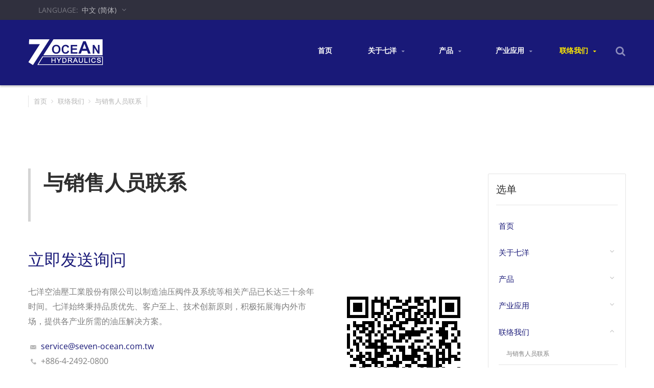

--- FILE ---
content_type: text/html; charset=UTF-8
request_url: https://www.seven-ocean.com.tw/zh-CN/page/contact-sales.html
body_size: 9492
content:
<!DOCTYPE html><html prefix="og: http://ogp.me/ns#" lang="zh-CN" dir="ltr"><head><meta http-equiv="Content-Type" content="text/html; charset=utf-8" /><meta name="viewport" content="width=device-width,initial-scale=1.0"><title>与销售人员联系 | 七洋空油壓工業股份有限公司</title><meta
name="description" content="七洋空油壓的与销售人员联系简介. 七洋在业界已有超过30年的经验，主要服务横跨不同应用产业利用流体力学原理提供机械所需的力量。 .七洋空油壓主要从事油压阀与系统的自主设计、生产、代工，主要产品包含：电磁阀、叠加阀、专用阀及泵等油压产品。七洋以超过30年的专业领域经验及自行生产制造零组件的优势，让我们能更有效的缩短生产时间及管理产品品质。我们透过不断的产品创新与制程上的突破，期许和客户携手创造无限的价值。" /><meta name="keywords" content="与销售人员联系, 电磁阀, 电磁方向阀, 压力控制阀, 流量控制阀, 方向控制阀, 叠加阀, 油压单元系统, 油压动力单元, 积层阀, 模组阀, 电磁换向阀, 油压马达泵浦" /><meta name="copyright" content="七洋空油壓工業股份有限公司" /><meta name="author" content="Ready-Market Online Corporation" /><meta name="rating" content="general" /><meta name="robots" content="index, follow" /><link
rel="dns-prefetch" href="https://cdn.ready-market.com.tw"><link rel="canonical" href="https://www.seven-ocean.com.tw/zh-CN/page/contact-sales.html" /><link rel="alternate" hreflang="en" href="https://www.seven-ocean.com.tw/en/page/contact-sales.html" /><link rel="alternate" hreflang="ja" href="https://www.seven-ocean.com.tw/ja/page/contact-sales.html" /><link rel="alternate" hreflang="es" href="https://www.seven-ocean.com.tw/es/page/contact-sales.html" /><link
rel="alternate" hreflang="pt" href="https://www.seven-ocean.com.tw/pt/page/contact-sales.html" /><link rel="alternate" hreflang="fr" href="https://www.seven-ocean.com.tw/fr/page/contact-sales.html" /><link rel="alternate" hreflang="ru" href="https://www.seven-ocean.com.tw/ru/page/contact-sales.html" /><link rel="alternate" hreflang="ar" href="https://www.seven-ocean.com.tw/ar/page/contact-sales.html" /><link rel="alternate" hreflang="id" href="https://www.seven-ocean.com.tw/id/page/contact-sales.html" /><link
rel="alternate" hreflang="th" href="https://www.seven-ocean.com.tw/th/page/contact-sales.html" /><link rel="alternate" hreflang="cs" href="https://www.seven-ocean.com.tw/cs/page/contact-sales.html" /><link rel="alternate" hreflang="pl" href="https://www.seven-ocean.com.tw/pl/page/contact-sales.html" /><link rel="alternate" hreflang="vi" href="https://www.seven-ocean.com.tw/vi/page/contact-sales.html" /><link rel="alternate" hreflang="zh-TW" href="https://www.seven-ocean.com.tw/zh-TW/page/contact-sales.html" /><link
rel="alternate" hreflang="zh-CN" href="https://www.seven-ocean.com.tw/zh-CN/page/contact-sales.html" /><style>.fa-twitter:before {
            content: "𝕏" !important;
            font-size: 1.1em !important;
        }
        @media (max-width: 991px) {
            .single-product-details .elevateZoom-image { min-height: 450px; }
            .About-us-section .About-us-img-section .About-us-img { min-height: 450px; }
        }</style><link rel="preload" href="https://cdn.ready-market.com.tw/099bf78d/Templates/pic/LINE.jpg?v=36a8264c" as="image" /><link rel="preload" href="https://cdn.ready-market.com.tw/099bf78d/Templates/pic/logo.png?v=e11d7cf1" as="image" /><link rel="icon" href="/favicon.ico" type="image/x-icon" /><link rel="shortcut icon" href="/favicon.ico" type="image/x-icon" /><link
rel="stylesheet" href="https://cdn.ready-market.com.tw/099bf78d/readyscript/capps/pc2-p/min/?f=%2Freadyscript%2Fpc2-template%2FRTM-110-TW-SevenOceanHydraulic%2Fcss%2Fbootstrap.rmmin.css&v=f3c321b9" /><link rel="stylesheet" href="https://cdn.ready-market.com.tw/099bf78d/readyscript/capps/pc2-p/min/?f=%2Freadyscript%2Fpc2-template%2FRTM-110-TW-SevenOceanHydraulic%2Fcss%2Fresponsive.rmmin.css&v=fa5162d1" /><link rel="stylesheet" href="https://cdn.ready-market.com.tw/099bf78d/readyscript/capps/pc2-p/min/?f=%2Freadyscript%2Fpc2-template%2FRTM-110-TW-SevenOceanHydraulic%2Filightbox%2Fsrc%2Fcss%2Filightbox.rmmin.css&v=b557998b" /><link
rel="stylesheet" href="https://cdn.ready-market.com.tw/099bf78d/readyscript/capps/pc2-p/min/?f=%2Freadyscript%2Fpc2-template%2FRTM-110-TW-SevenOceanHydraulic%2Fcss%2Fstyle.rmmin.css&v=f0533c96" /><link rel="stylesheet" href="https://cdn.ready-market.com.tw/099bf78d/readyscript/capps/pc2-p/min/?f=%2Freadyscript%2Fpc2-template%2FRTM-110-TW-SevenOceanHydraulic%2Fcss%2FMyMedia.rmmin.css&v=b5394058" /><link rel="stylesheet" href="https://cdn.ready-market.com.tw/099bf78d/readyscript/capps/pc2-p/min/?f=%2Freadyscript%2Fpc2-template%2FRTM-110-TW-SevenOceanHydraulic%2Fcss%2Fanimate.rmmin.css&v=8e0a36ca" /><link
rel="stylesheet" href="https://cdn.ready-market.com.tw/099bf78d/readyscript/capps/pc2-p/min/?f=%2Freadyscript%2Fpc2-template%2FRTM-110-TW-SevenOceanHydraulic%2Fcss%2Fbootstrap-tabs.rmmin.css&v=6d942d93" /><link href="//cdn.ready-market.com.tw/fonts/css?family=Open+Sans:400,300,600,700,800" rel="stylesheet" type="text/css" />
<!---[if lt IE 8]><div style='text-align:center'><a href="//www.microsoft.com/windows/internet-explorer/default.aspx?ocid=ie6_countdown_bannercode"><img src="//www.theie6countdown.com/img/upgrade.jpg"border="0"alt=""/></a></div>
<![endif]-->
<!---[if lt IE 9]><link href='//cdn.ready-market.com.tw/fonts/css?family=Open+Sans:400' rel='stylesheet' type='text/css' /><link
href='//cdn.ready-market.com.tw/fonts/css?family=Open+Sans:300' rel='stylesheet' type='text/css' /><link href='//cdn.ready-market.com.tw/fonts/css?family=Open+Sans:600' rel='stylesheet' type='text/css' /><link href='//cdn.ready-market.com.tw/fonts/css?family=Open+Sans:700' rel='stylesheet' type='text/css' /><link href='//cdn.ready-market.com.tw/fonts/css?family=Open+Sans:800' rel='stylesheet' type='text/css' /><link rel="stylesheet" href="css/ie.css" /> <script src="js/html5shiv.js"></script> <![endif]-->
<!---[if gte IE 9]><link
rel="stylesheet" href="css/ie.css" />
<![endif]--> <script src="https://cdn.ready-market.com.tw/099bf78d/readyscript/capps/pc2-p/min/?f=%2Freadyscript%2Fpc2-template%2FRTM-110-TW-SevenOceanHydraulic%2Fjs%2Fjquery.rmmin.js&v=cc5b2894"></script> <LINK
REL="stylesheet" TYPE="text/css" href="/readyscript/capps/pc2-p/min/?f=%2Freadyscript%2Fpc2-template%2FRTM-110-TW-SevenOceanHydraulic%2Fcss%2Frm-editor.rmmin.css%2C%2Freadyscript%2Fpc2-template%2FRTM-110-TW-SevenOceanHydraulic%2Fcss%2Ftab.main-area.rmmin.css%2C%2Freadyscript%2Fpc2-template%2FRTM-110-TW-SevenOceanHydraulic%2Fjs%2Ftablesaw%2Ftablesaw.rmmin.css%2C%2Freadyscript%2Fpc2-template%2FRTM-110-TW-SevenOceanHydraulic%2Fcss%2Fresponsive-tables.rmmin.css%2C%2Freadyscript%2Fpc2-template%2FRTM-110-TW-SevenOceanHydraulic%2Fcss%2Fjquery-confirm.rmmin.css%2C%2Freadyscript%2Fpc2-template%2FRTM-110-TW-SevenOceanHydraulic%2Fcss%2Fbxslider.rmmin.css&v=667a3da3" /><style type="text/css"></style><style>@media (max-width: 991px) {
          .single-product-details .elevateZoom-image { min-height: unset; }
          .About-us-section .About-us-img-section .About-us-img { min-height: unset; }
        }</style> <script type="application/ld+json">{"@context":"http://schema.org","@type":"BreadcrumbList","itemListElement":[{"@type":"ListItem","position":1,"item":{"@type":"WebPage","@id":"/zh-CN/index/index.html","name":"Home"}},{"@type":"ListItem","position":2,"item":{"@type":"WebPage","@id":"/zh-CN/page/contact-info.html","name":"\u8054\u7edc\u6211\u4eec"}},{"@type":"ListItem","position":3,"item":{"@type":"WebPage","@id":"/zh-CN/page/contact-sales.html","name":"\u4e0e\u9500\u552e\u4eba\u5458\u8054\u7cfb"}}]}</script> <meta property="og:site_name" content="七洋空油壓工業股份有限公司" /><meta property="og:title" content="与销售人员联系 | 七洋空油壓工業股份有限公司" /><meta
property="og:description" content="七洋空油壓的与销售人员联系简介. 七洋在业界已有超过30年的经验，主要服务横跨不同应用产业利用流体力学原理提供机械所需的力量。 .七洋空油壓主要从事油压阀与系统的自主设计、生产、代工，主要产品包含：电磁阀、叠加阀、专用阀及泵等油压产品。七洋以超过30年的专业领域经验及自行生产制造零组件的优势，让我们能更有效的缩短生产时间及管理产品品质。我们透过不断的产品创新与制程上的突破，期许和客户携手创造无限的价值。" /><meta property="og:url" content="https://www.seven-ocean.com.tw/zh-CN/page/contact-sales.html" /><meta property="og:image" content="https://cdn.ready-market.com.tw/099bf78d/Templates/pic/LINE.jpg?v=36a8264c" /><meta property="og:type" content="website" /><meta property="og:image:width" content="360" /><meta property="og:image:height" content="360" /> <script async src="https://www.googletagmanager.com/gtag/js?id=G-XZK5GRYRD2"></script> <script>window.dataLayer = window.dataLayer || [];
    function gtag(){dataLayer.push(arguments);}
    gtag('js', new Date());
    gtag('config', 'G-XZK5GRYRD2');
    const urlParams = new URLSearchParams(window.location.search);
    const statusParam = urlParams.get('status');
    if (statusParam === 'inquiry-has-been-sent') {
        gtag('event', 'inquiry_has_been_sent');
    }
    const qParam = urlParams.get('q');
    if (qParam) {
        gtag('event', 'in_site_query', {'page_title': qParam});
    }</script> </head><body class="wide_layout relative  w_xs_auto">
<header
role="banner" class="header_1" dir="ltr"><div class="panel"><div class="container"><div class="clearfix">
<nav id="menu-nav"><div id="menu-button"> <i class="fa fa-align-justify"></i></div>
</nav><ul class="block_language clearfix "><li class="language">
<a href="/zh-CN/page/contact-sales.html" class="slct">
中文 (简体)                </a><ul class="drop"><li><a href="/en/page/contact-sales.html">English</a></li><li><a href="/ja/page/contact-sales.html">日本語</a></li><li><a
href="/es/page/contact-sales.html">Español</a></li><li><a href="/pt/page/contact-sales.html">Português</a></li><li><a href="/fr/page/contact-sales.html">Français</a></li><li><a href="/ru/page/contact-sales.html">Русский</a></li><li><a href="/ar/page/contact-sales.html">العربية</a></li><li><a href="/id/page/contact-sales.html">Indonesia</a></li><li><a href="/th/page/contact-sales.html">ไทย</a></li><li><a href="/cs/page/contact-sales.html">česky</a></li><li><a
href="/pl/page/contact-sales.html">Polska</a></li><li><a href="/vi/page/contact-sales.html">Việt</a></li><li><a href="/zh-TW/page/contact-sales.html">中文 (繁體)</a></li><li><a href="/zh-CN/page/contact-sales.html">中文 (简体)</a></li></ul>
<input type="hidden" id="select" /></li></ul></div></div></div><div class="header_top"><div class="container"><div class="navbar navbar_ clearfix"><div class="navbar-inner"><div class="brand"><a href="/zh-CN/index.html"><img
src="https://cdn.ready-market.com.tw/099bf78d/Templates/pic/logo.png?v=e11d7cf1"  alt="七洋空油壓工業股份有限公司"  />
<span>七洋空油壓工業股份有限公司 - 七洋在业界已有超过30年的经验，主要服务横跨不同应用产业利用流体力学原理提供机械所需的力量。</span></a></div><div
class="rmLogoDesc" id="rmPageDesc"><h1>
与销售人员联系 | 七洋空油壓工業股份有限公司</h1><p>
七洋空油壓的与销售人员联系简介. 七洋在业界已有超过30年的经验，主要服务横跨不同应用产业利用流体力学原理提供机械所需的力量。 .七洋空油壓主要从事油压阀与系统的自主设计、生产、代工，主要产品包含：电磁阀、叠加阀、专用阀及泵等油压产品。七洋以超过30年的专业领域经验及自行生产制造零组件的优势，让我们能更有效的缩短生产时间及管理产品品质。我们透过不断的产品创新与制程上的突破，期许和客户携手创造无限的价值。</p></div><div
class="block-form"><div class="btn-search"></div><form id="form-search" method="get" action="/zh-CN/search/index.html">
<span></span>
<input name="q" type="text" onFocus="if(this.value =='请输入关键字' ) this.value=''" onBlur="if(this.value=='') this.value='请输入关键字'" value="请输入关键字" />
<input type="hidden" name="type" value="all" /></form></div><div class="nav-collapse nav-collapse_ collapse">
<button id="menu_button"><i class="fa fa-align-justify"></i></button><ul
class="nav sf-menu clearfix"><li class=" "><a href="/zh-CN/page/home.html"  >首页
</a></li><li class=" sub-menu"><a href="/zh-CN/page/about-us.html"  >关于七洋
</a><ul><li><a href="/zh-CN/page/company-profile.html" alt="关于七洋"  >关于七洋
</a></li><li><a href="/zh-CN/page/history.html" alt="公司沿革"  >公司沿革
</a></li><li><a href="/zh-CN/news/index.html" alt="最新消息"  >最新消息
</a></li><li><a
href="/zh-CN/page/Privacy_Policy_Statement.html" alt="隱私政策"  >隱私政策
</a></li></ul></li><li class=" sub-menu">
<a href="/zh-CN/category/index.html">产品
</a><ul><li class="sub-menu"><a href="/zh-CN/category/Directional-Control-Valves.html"  alt="方向控制阀">方向控制阀</a><ul><li><a href="/zh-CN/category/Solenoid-Operated-Valves.html"  alt="电磁阀">电磁阀</a></li><li><a href="/zh-CN/category/Solenoid-Controlled-Pilot-Operated-Valves.html"  alt="液控方向阀">液控方向阀</a></li><li><a
href="/zh-CN/category/Pilot_Mechanically_Manually-Operated-Valves.html"  alt="液控/ 机械/ 手动方向阀">液控/ 机械/ 手动方向阀</a></li></ul></li><li class="sub-menu"><a href="/zh-CN/category/Modular-Stack-Valves.html"  alt="叠加阀">叠加阀</a><ul><li><a href="/zh-CN/category/Modular-Stack-Pressure-Control-Valves.html"  alt="叠加式压力控制阀">叠加式压力控制阀</a></li><li><a href="/zh-CN/category/Modular-Stack-Flow-Control-Valves.html"  alt="叠加式流量控制阀">叠加式流量控制阀</a></li><li><a
href="/zh-CN/category/Modular-Stack-Check-Valves.html"  alt="叠加式方向控制阀">叠加式方向控制阀</a></li></ul></li><li class=""><a href="/zh-CN/category/Pressure-Control-Valves.html"  alt="压力控制阀">压力控制阀</a></li><li class=""><a href="/zh-CN/category/Flow-Control-Valves.html"  alt="流量控制阀">流量控制阀</a></li><li class=""><a href="/zh-CN/category/Motor-Pump.html"  alt="湿式电机泵组">湿式电机泵组</a></li><li class=""><a
href="/zh-CN/category/Hydraulic-Power-Units_Systems.html"  alt="油压动力单元及其他系统">油压动力单元及其他系统</a></li></ul></li><li class=" sub-menu">
<a href="/zh-CN/application/index.html">产业应用
</a><ul><li class=""><a href="/zh-CN/application/applications-forklift.html"  alt="堆高机油压应用">堆高机油压应用</a></li><li class=""><a href="/zh-CN/application/applications-machine-tools.html"  alt="工具机油压应用">工具机油压应用</a></li><li class=""><a
href="/zh-CN/application/applications-plastic-injection.html"  alt="塑胶射出机油压应用">塑胶射出机油压应用</a></li><li class=""><a href="/zh-CN/application/applications-recycling.html"  alt="回收机械油压应用">回收机械油压应用</a></li></ul></li><li class="active sub-menu"><a href="/zh-CN/page/contact-info.html"  >联络我们
</a><ul><li><a href="/zh-CN/page/contact-sales.html" alt="与销售人员联系"  >与销售人员联系
</a></li></ul></li></ul></div></div></div></div></div>
</header><div class="row-title" sid="breadcrumb"><div class="container"><div
class="rmBCDesc rmsb-nn" id="rmpageDesc"><h1>
与销售人员联系</h1><h2>
七洋line</h2></div><div id="breadcrumb" class="breadcrumb">
<span><a href="/zh-CN/index.html">首页</a></span> <i class="fa fa-angle-right"></i>      <span><a href="/zh-CN/page/contact-info.html">联络我们</a></span> <i class="fa fa-angle-right"></i>    <span><a href="/zh-CN/page/contact-sales.html">与销售人员联系</a></span></div></div></div><div id="content"><div class="container content-div"><div class="row"><div
class="span9 m_top_20"><h3 class="name">与销售人员联系</h3><h3 class="name_title">立即发送询问</h3><div  class="rm-right span3 cls_image" >
<a href="https://cdn.ready-market.com.tw/099bf78d/Templates/pic/LINE.jpg?v=36a8264c" target="_blank" rel="image" data-caption="七洋line" title="七洋line">
<img src="https://cdn.ready-market.com.tw/099bf78d/Templates/pic/LINE.jpg?v=36a8264c" alt="七洋line"/></a><br />
<span >七洋line</span></div><p
class="txt-2">七洋空油壓工業股份有限公司以制造油压阀件及系统等相关产品已长达三十余年时间。七洋始终秉持品质优先、客户至上、技术创新原则，积极拓展海内外市场，提供各产业所需的油压解决方案。</p><div class="desc_html"><div class="branch_col"><ul><li class="email"><a href="#INQ">service@seven-ocean.com.tw</a></li><li class="tel">
+886-4-2492-0800</li><li class="fax">
+886-4-2492-0810</li><li
class="add">
台湾厂：412 台中市大里區工業十路26號<br />
上海厂：上海市松江区中山街道茸兴路17号<br />
嘉善厂：浙江省嘉兴市嘉善县魏塘镇南星路8号</li><li style="list-style: none">
<a href="https://lin.ee/2d4KYcs" target="_blank"><img src="/Templates/pic/zh-Hant.png" width="100px" /></a> <a href="https://lin.ee/2d4KYcs" target="_blank"><img
src="/Templates/pic/LINE.jpg" width="100px" /></a></li></ul></div><h5>产品</h5><ul><li>方向控制阀</li><li>叠加阀(积层阀)</li><li>压力控制阀</li><li>流量控制阀</li><li>电机泵组</li><li>油压动力单元系统/其他系统</li></ul><h5>产业应用</h5><ul><li>工具机油压应用</li><li>回收机械油压应用</li><li>堆高机油压应用</li><li>塑胶射出机油压应用</li></ul></div><div class="clearfix"></div><div class="clearfix"></div><div class="extra-wrap" sid="main-area"><div
class="blog_scroll clearfix txt-1"><div class="fleft v_prev v_prev2">
<a href="/zh-CN/page/contact-info.html"  class="button_type_11 bg_light_color_1 t_align_c f_size_ex_large bg_cs_hover r_corners d_inline_middle bg_tr tr_all_hover qv_btn_single_prev">
<i class="fa fa-angle-left "></i>
</a></div></div></div><br class="rm-clear" />
<a name="INQ"> </a>
<iframe
id="inqframe" height="1040" allowTransparency="true" frameborder="0" scrolling="no" style="width:100%;border:none" src="/readyscript/fb/embed.php?id=6&cid=https%3A%2F%2Fwww.seven-ocean.com.tw%2Fzh-CN%2Fpage%2Fcontact-sales.html&lng=zh-CN" title="聯絡我們"><a href="/readyscript/fb/view.php?id=6&cid=https%3A%2F%2Fwww.seven-ocean.com.tw%2Fzh-CN%2Fpage%2Fcontact-sales.html&lng=zh-CN" title="聯絡我們">聯絡我們</a></iframe></div><div class="span3"><div class="col-left"><div class="block-widget v_space category" id="Mod123" sid="side-3"><h4 class="heading-h4 m_bottom_15">选单</h4><div class="module-ct"><ul id="accordion" class="list"><li class="level0   ">
<a class="screenshot" href="/zh-CN/page/home.html"  >首页</a></li><li
class="level0   parent">
<a class="screenshot" href="/zh-CN/page/about-us.html"  >关于七洋</a>
<span class="VmArrowdown idCatSubcat close collapsed button_type_11 bg_light_color_1 t_align_c f_size_ex_large bg_cs_hover r_corners d_inline_middle bg_tr tr_all_hover qv_btn_single_prev"><i class="fa fa-angle-down"></i></span><ul class="level1" style="display: none;"><li class="level1 VmClose">
<a class="screenshot" href="/zh-CN/page/company-profile.html" alt="关于七洋"  >关于七洋</a></li><li
class="level1 VmClose">
<a class="screenshot" href="/zh-CN/page/history.html" alt="公司沿革"  >公司沿革</a></li><li class="level1 VmClose">
<a class="screenshot" href="/zh-CN/news/index.html" alt="最新消息"  >最新消息</a></li><li class="level1 VmClose">
<a class="screenshot" href="/zh-CN/page/Privacy_Policy_Statement.html" alt="隱私政策"  >隱私政策</a></li></ul></li><li class="level0  parent">
<a class="screenshot" href="/zh-CN/category/index.html">产品</a>
<span
class="VmArrowdown idCatSubcat close collapsed button_type_11 bg_light_color_1 t_align_c f_size_ex_large bg_cs_hover r_corners d_inline_middle bg_tr tr_all_hover qv_btn_single_prev"><i class="fa fa-angle-down"></i></span><ul class="level1" style="display: none;"><li class="level1 VmClose  parent">
<a class="screenshot" href="/zh-CN/category/Directional-Control-Valves.html"  alt="方向控制阀">方向控制阀</a>
<span class="VmArrowdown idCatSubcat close collapsed button_type_11 bg_light_color_1 t_align_c f_size_ex_large bg_cs_hover r_corners d_inline_middle bg_tr tr_all_hover qv_btn_single_prev"><i class="fa fa-angle-down"></i></span><ul
class="level2" style="display: none;"><li class="level2 VmClose">
<a class="screenshot" href="/zh-CN/category/Solenoid-Operated-Valves.html"  alt="电磁阀">电磁阀</a></li><li class="level2 VmClose">
<a class="screenshot" href="/zh-CN/category/Solenoid-Controlled-Pilot-Operated-Valves.html"  alt="液控方向阀">液控方向阀</a></li><li class="level2 VmClose">
<a
class="screenshot" href="/zh-CN/category/Pilot_Mechanically_Manually-Operated-Valves.html"  alt="液控/ 机械/ 手动方向阀">液控/ 机械/ 手动方向阀</a></li></ul></li><li class="level1 VmClose  parent">
<a class="screenshot" href="/zh-CN/category/Modular-Stack-Valves.html"  alt="叠加阀">叠加阀</a>
<span class="VmArrowdown idCatSubcat close collapsed button_type_11 bg_light_color_1 t_align_c f_size_ex_large bg_cs_hover r_corners d_inline_middle bg_tr tr_all_hover qv_btn_single_prev"><i class="fa fa-angle-down"></i></span><ul class="level2" style="display: none;"><li class="level2 VmClose">
<a
class="screenshot" href="/zh-CN/category/Modular-Stack-Pressure-Control-Valves.html"  alt="叠加式压力控制阀">叠加式压力控制阀</a></li><li class="level2 VmClose">
<a class="screenshot" href="/zh-CN/category/Modular-Stack-Flow-Control-Valves.html"  alt="叠加式流量控制阀">叠加式流量控制阀</a></li><li class="level2 VmClose">
<a class="screenshot" href="/zh-CN/category/Modular-Stack-Check-Valves.html"  alt="叠加式方向控制阀">叠加式方向控制阀</a></li></ul></li><li class="level1 VmClose  ">
<a
class="screenshot" href="/zh-CN/category/Pressure-Control-Valves.html"  alt="压力控制阀">压力控制阀</a></li><li class="level1 VmClose  ">
<a class="screenshot" href="/zh-CN/category/Flow-Control-Valves.html"  alt="流量控制阀">流量控制阀</a></li><li class="level1 VmClose  ">
<a class="screenshot" href="/zh-CN/category/Motor-Pump.html"  alt="湿式电机泵组">湿式电机泵组</a></li><li class="level1 VmClose  ">
<a
class="screenshot" href="/zh-CN/category/Hydraulic-Power-Units_Systems.html"  alt="油压动力单元及其他系统">油压动力单元及其他系统</a></li></ul></li><li class="level0  parent">
<a class="screenshot" href="/zh-CN/application/index.html">产业应用</a>
<span class="VmArrowdown idCatSubcat close collapsed button_type_11 bg_light_color_1 t_align_c f_size_ex_large bg_cs_hover r_corners d_inline_middle bg_tr tr_all_hover qv_btn_single_prev"><i class="fa fa-angle-down"></i></span><ul class="level1" style="display: none;"><li class="level1 VmClose  ">
<a
class="screenshot" href="/zh-CN/application/applications-forklift.html"  alt="堆高机油压应用">堆高机油压应用</a></li><li class="level1 VmClose  ">
<a class="screenshot" href="/zh-CN/application/applications-machine-tools.html"  alt="工具机油压应用">工具机油压应用</a></li><li class="level1 VmClose  ">
<a class="screenshot" href="/zh-CN/application/applications-plastic-injection.html"  alt="塑胶射出机油压应用">塑胶射出机油压应用</a></li><li class="level1 VmClose  ">
<a
class="screenshot" href="/zh-CN/application/applications-recycling.html"  alt="回收机械油压应用">回收机械油压应用</a></li></ul></li><li class="level0 active  parent">
<a class="screenshot" href="/zh-CN/page/contact-info.html"  >联络我们</a>
<span class="VmArrowdown idCatSubcat close collapsed button_type_11 bg_light_color_1 t_align_c f_size_ex_large bg_cs_hover r_corners d_inline_middle bg_tr tr_all_hover qv_btn_single_prev"><i class="fa fa-angle-down"></i></span><ul class="level1" style="display: none;"><li class="level1 VmClose">
<a
class="screenshot" href="/zh-CN/page/contact-sales.html" alt="与销售人员联系"  >与销售人员联系</a></li></ul></li></ul></div></div><h4  class="heading-h4" >畅销产品</h4><div class="clearfix carousel-8 carousel" sid="side-1" dir="ltr"><div class="div-control"  style="top:-80px;" ><div id="side-1-next" class="prev-slide prev-8"></div><div id="side-1-prev" class="next-slide next-8"></div></div><ul id="side-1-carousel" class="clearfix "><li><div class="box-work">
<figure><a  href="/zh-CN/product/Pressure-Switch/PS-02.html">
<img
src="https://cdn.ready-market.com.tw/099bf78d/Templates/pic/m/wholesite-group_1.jpg?v=61195c8d" alt="压力开关"></a></figure>
<span> <strong><a href="/zh-CN/product/Pressure-Switch/PS-02.html">压力开关</a></strong>
<i><a  href="/zh-CN/product/Pressure-Switch/PS-02.html"></a></i> </span></div></li><li><div class="box-work">
<figure><a  href="/zh-CN/product/43-42-D05-NG10-CETOP5-Solenoid-Operated-Directional-Control-Valve/DSV_DSD-G03.html">
<img src="https://cdn.ready-market.com.tw/099bf78d/Templates/pic/m/wholesite-group_2.jpg?v=0214004c" alt="10通径电磁方向阀"></a></figure>
<span> <strong><a
href="/zh-CN/product/43-42-D05-NG10-CETOP5-Solenoid-Operated-Directional-Control-Valve/DSV_DSD-G03.html">10通径电磁方向阀</a></strong>
<i><a  href="/zh-CN/product/43-42-D05-NG10-CETOP5-Solenoid-Operated-Directional-Control-Valve/DSV_DSD-G03.html"></a></i> </span></div></li><li><div class="box-work">
<figure><a  href="/zh-CN/product/43-42-D03-NG6-CETOP3-Solenoid-Operated-Directional-Control-Valve/DSV_DSD-G02.html">
<img src="https://cdn.ready-market.com.tw/099bf78d/Templates/pic/m/wholesite-group_3.jpg?v=9f8d9a20" alt="6通经电磁方向阀"></a></figure>
<span> <strong><a
href="/zh-CN/product/43-42-D03-NG6-CETOP3-Solenoid-Operated-Directional-Control-Valve/DSV_DSD-G02.html">6通经电磁方向阀</a></strong>
<i><a  href="/zh-CN/product/43-42-D03-NG6-CETOP3-Solenoid-Operated-Directional-Control-Valve/DSV_DSD-G02.html"></a></i> </span></div></li></ul></div><div class="box_separated_line"></div><div class="block-widget extra" sid="side-2"><div style="clear: both;display:block;_height:1%;"></div><div
class="rm-oesu"><h2>
七洋空油壓公司介绍</h2><p>七洋空油壓工業股份有限公司是台湾一家专业在电机机械产业的生产制造商。成立于西元1989年并拥有超过34年的电磁阀, 电磁方向阀, 压力控制阀, 流量控制阀, 方向控制阀, 叠加阀, 油压单元系统, 油压动力单元, 积层阀, 模组阀,电磁换向阀, 油压马达泵浦制造经验,七洋空油壓总是可以达到客户各种品质的要求.</p><div
id="rm-oesulink">
七洋空油壓邀请您立即浏览我们各项专业产品服务<a href="/zh-CN/search/index.html?q=%E6%8E%A7%E5%88%B6%E9%98%80&type=all">控制阀</a>, <a href="/zh-CN/search/index.html?q=%E6%96%B9%E5%90%91%E9%98%80&type=all">方向阀</a>, <a href="/zh-CN/search/index.html?q=%E5%8D%95%E5%90%91%E9%98%80&type=all">单向阀</a>, <a href="/zh-CN/search/index.html?q=%E5%8F%A0%E5%8A%A0%E9%98%80&type=all">叠加阀</a>, <a
href="/zh-CN/search/index.html?q=%E8%8A%82%E6%B5%81%E9%98%80&type=all">节流阀</a>, <a href="/zh-CN/search/index.html?q=%E5%87%8F%E5%8E%8B%E9%98%80&type=all">减压阀</a>, <a href="/zh-CN/search/index.html?q=%E6%BA%A2%E6%B5%81%E9%98%80&type=all">溢流阀</a>, <a href="/zh-CN/search/index.html?q=%E5%B9%B3%E8%A1%A1%E9%98%80&type=all">平衡阀</a>, <a href="/zh-CN/search/index.html?q=%E6%B2%B9%E5%8E%8B%E5%8D%95%E5%85%83%E7%B3%BB%E7%BB%9F&type=all">油压单元系统</a>, <a
href="/zh-CN/search/index.html?q=%E6%B2%B9%E5%8E%8B%E5%8A%A8%E5%8A%9B%E5%8D%95%E5%85%83&type=all">油压动力单元</a>并<a href="/zh-CN/page/contact-info.html" onclick="javascript: pageTracker._trackPageview('/track_oesu_click/contactus');">立即与我联络</a>.</div><div style="clear: both;display:block;_height:1%;"></div></div></div></div></div></div><section id="box-1" class="box-block row extra" sid="box-1"><h3  style="margin-left:30px;" >热门产品</h3>
<article class="span4" data-appear-animation="bounceInLeft" ><div class="block-info  maxheight"><div class="inner-block">
<img
src="https://cdn.ready-market.com.tw/099bf78d/Templates/pic/m/index-img_1.jpg?v=4307bf1d" alt="电磁换向阀"><div class="box-text-small"><h4 >电磁换向阀</h4><p >七洋DSV/DSD-G02是一款六通径NG6 (CETOP-3) 安装规格的电磁操作换向阀，提供高压大流量之3位/...</p>
<a   href="/zh-CN/product/43-42-D03-NG6-CETOP3-Solenoid-Operated-Directional-Control-Valve/DSV_DSD-G02.html" class="btn-small">阅读更多</a></div></div></div>
</article>
<article class="span4" data-appear-animation="bounceInLeft" data-appear-animation-delay="550"><div class="block-info  maxheight"><div
class="inner-block">
<img src="https://cdn.ready-market.com.tw/099bf78d/Templates/pic/m/index-img_2.jpg?v=7fa5e775" alt="湿式泵组"><div class="box-text-small"><h4 >湿式泵组</h4><p >VUP湿式电机泵组主打特殊油腔设计构造，在马达与变量叶片泵的联接部分中，引入了油泵内泄油，从而使联轴器的寿命提高。</p>
<a   href="/zh-CN/category/Motor-Pump.html" class="btn-small">阅读更多</a></div></div></div>
</article>
<article
class="span4" data-appear-animation="bounceInLeft" data-appear-animation-delay="1100"><div class="block-info  maxheight"><div class="inner-block">
<img src="https://cdn.ready-market.com.tw/099bf78d/Templates/pic/m/index-img_3.jpg?v=2b24bdb3" alt="叠加阀组"><div class="box-text-small"><h4 >叠加阀组</h4><p >七洋叠加阀系列主要安装于油路块与电磁换向阀之间，可依油路系统设计灵活变换，阀体紧凑结合减少系统需求空间。叠加阀系列适用于国际安装面标准，提供六通径NG6...</p>
<a
href="/zh-CN/category/Modular-Stack-Valves.html" class="btn-small">阅读更多</a></div></div></div>
</article>
</section></div></div><aside><div class="container"><div class="row" id="foot" sid="foot">
<article class="span2 contacts"><h3>联络资讯</h3>
<address  class="address-1">
<span><i class="fa fa-phone"></i>886-4-2492-0800</span>
<span class="mail-info">
<i class="fa fa-envelope"></i>
service@seven-ocean.com.tw            </span>
<span><i class="fa fa-map-marker"></i>412 台中市大里區工業十路26號</span>
</address>
</article>
<article
class="span2 info"><h3>资讯</h3><ul class="list-footer"><li><a  href="/zh-CN/page/home.html">首页</a></li><li><a  href="/zh-CN/page/about-us.html">关于七洋</a></li><li><a  href="/zh-CN/category/index.html">产品</a></li><li><a  href="/zh-CN/application/index.html">产业应用</a></li><li><a  href="/zh-CN/page/contact-info.html">联络我们</a></li></ul>
</article>
<article class="span8" dir="ltr"><h3>最新活动资讯</h3><div class="carousel-3 carousel_indent  carousel"><ul
id="footcarousel" class="clearfix"><li><div class="block_carousel"><div class="block-news">
<span class="badge">
<strong>19<span>Nov</span></strong>
<em><a  href="/zh-CN/news/Seven-Ocean_news-2024-11.html">
<i class="fa fa-calendar-o"></i>2024                        </a></em>
</span><div class="extra-wrap" ><h5 ><a  href="/zh-CN/news/Seven-Ocean_news-2024-11.html" >bauma CHINA 2024 上海宝马展</a></h5><p  class="txt-2" >七洋将于2024年11月26-29参与上海宝马工程机械展</p>
<a
href="/zh-CN/news/Seven-Ocean_news-2024-11.html" class="link">阅读更多</a></div></div></div></li><li><div class="block_carousel"><div class="block-news">
<span class="badge">
<strong>08<span>Feb</span></strong>
<em><a  href="/zh-CN/news/Seven-Ocean_news-2023-02.html">
<i class="fa fa-calendar-o"></i>2023                        </a></em>
</span><div class="extra-wrap" ><h5 ><a  href="/zh-CN/news/Seven-Ocean_news-2023-02.html" >CHINAPLAS 2023 国际橡塑展</a></h5><p
class="txt-2" >七洋于2023年4月17 - 20日参加CHINAPLAS 2023 国际橡塑展</p>
<a  href="/zh-CN/news/Seven-Ocean_news-2023-02.html" class="link">阅读更多</a></div></div></div></li></ul><div class="div-control"><div id="foot-prev" class="prev-slide prev-5"></div><div id="foot-next" class="next-slide next-5"></div></div></div>
</article></div></div>
</aside><footer><div class="container clearfix block-bottom">
<article
class="privacy">Copyright © 2026 <span>七洋空油壓工業股份有限公司</span>. All Rights Reserved. </article><div class="social-bottom"><div class="socialfloat">Social Bookmark</div></div></div>
</footer><div
id="gotoTop" class="fa fa-angle-up"></div> <script src="https://cdn.ready-market.com.tw/099bf78d/readyscript/capps/pc2-p/min/?f=%2Freadyscript%2Fpc2-template%2FRTM-110-TW-SevenOceanHydraulic%2Fjs%2Fjquery-ui-1.9.2.custom.rmmin.js&v=f6946f23"></script> <script src="https://cdn.ready-market.com.tw/099bf78d/readyscript/capps/pc2-p/min/?f=%2Freadyscript%2Fpc2-template%2FRTM-110-TW-SevenOceanHydraulic%2Fjs%2Fappear.rmmin.js&v=e1129aa1"></script> <script src="https://cdn.ready-market.com.tw/099bf78d/readyscript/capps/pc2-p/min/?f=%2Freadyscript%2Fpc2-template%2FRTM-110-TW-SevenOceanHydraulic%2Fjs%2Fbootstrap.rmmin.js&v=1787cb90"></script> <script src="https://cdn.ready-market.com.tw/099bf78d/readyscript/capps/pc2-p/min/?f=%2Freadyscript%2Fpc2-template%2FRTM-110-TW-SevenOceanHydraulic%2Fjs%2FiframeResizer.min.js&v=f6606939"></script> <script type="text/javascript" src="/readyscript/capps/pc2-p/min/?f=%2Freadyscript%2Fpc2-template%2FRTM-110-TW-SevenOceanHydraulic%2Fjs%2Fswfobject.rmmin.js%2C%2Freadyscript%2Fpc2-template%2FRTM-110-TW-SevenOceanHydraulic%2Fjs%2Ftab.rmmin.js%2C%2Freadyscript%2Fpc2-template%2FRTM-110-TW-SevenOceanHydraulic%2Filightbox%2Fsrc%2Fjs%2Fjquery.requestAnimationFrame.rmmin.js%2C%2Freadyscript%2Fpc2-template%2FRTM-110-TW-SevenOceanHydraulic%2Filightbox%2Fsrc%2Fjs%2Fjquery.mousewheel.rmmin.js%2C%2Freadyscript%2Fpc2-template%2FRTM-110-TW-SevenOceanHydraulic%2Filightbox%2Fsrc%2Fjs%2Filightbox.rmmin.js%2C%2Freadyscript%2Fpc2-template%2FRTM-110-TW-SevenOceanHydraulic%2Fjs%2Ftablesaw%2Ftablesaw.jquery.rmmin.js%2C%2Freadyscript%2Fpc2-template%2FRTM-110-TW-SevenOceanHydraulic%2Fjs%2Ftablesaw%2Ftablesaw-init.rmmin.js%2C%2Freadyscript%2Fpc2-template%2FRTM-110-TW-SevenOceanHydraulic%2Fjs%2Fresponsive-tables.rmmin.js%2C%2Freadyscript%2Fpc2-template%2FRTM-110-TW-SevenOceanHydraulic%2Fjs%2Fjquery-confirm.rmmin.js%2C%2Freadyscript%2Fpc2-template%2FRTM-110-TW-SevenOceanHydraulic%2Fjs%2FsnapGallery.rmmin.js%2C%2Freadyscript%2Fpc2-template%2FRTM-110-TW-SevenOceanHydraulic%2Fjs%2Fjquery.bxslider.rmmin.js&v=a96e6cf2"></script> <script>var isMobile=/iPhone|iPad|iPod|Android/i.test(navigator.userAgent);if(isMobile){window.location.href="#INQ";}
function snapgallery(ul_snapgallery){$(ul_snapgallery).each(function(){var sg_minw=parseInt($(this)[0].attributes['sg_minw'].value);var sg_col=parseInt($(this)[0].attributes['sg_col'].value);var sg_mar=parseInt($(this)[0].attributes['sg_mar'].value);var sg_title=$(this)[0].attributes['sg_title'].value;$(this).snapGallery({minWidth:sg_minw,maxCols:sg_col,margin:sg_mar});if(sg_title==''){$(this).children("li").children(".title").remove();}
$(this).children("li").children(".title").css({'white-space':'nowrap','text-overflow':'ellipsis','overflow':'hidden'});});};$(document).ready(function(){jQuery(".jackbox[data-group]").iLightBox({innerToolbar:true});var items={};$('a[rel]').each(function(){items[$(this).attr('rel')]=true;});var result=new Array();for(var i in items)
{result.push(i);}
$.each(result,function(key,value){jQuery("a[rel='"+value+"']").iLightBox({innerToolbar:true});});snapgallery('ul[snapgallery]');});$(window).load(function(){snapgallery('ul[snapgallery]');});$(window).resize(function(){snapgallery('ul[snapgallery]');});$(function(){if($('#main-area_tab').length>0){$('#main-area_tab').KandyTabs({action:"toggle",trigger:"click",custom:function(btn,cont,index,tab){snapgallery('ul[snapgallery]');},done:function(btn,cont,tab){jQuery(".jackbox[data-group]",tab).iLightBox({innerToolbar:true});var items={};$('a[rel]',tab).each(function(){items[$(this).attr('rel')]=true;});var result=new Array();for(var i in items)
{result.push(i);}
$.each(result,function(key,value){jQuery("a[rel='"+value+"']",tab).iLightBox({innerToolbar:true});});},resize:true});}});if($.fn.bxSlider){$('#side-1-carousel').bxSlider({minSlides:1,maxSlides:1,moveSlides:1,infiniteLoop:true,hideControlOnEnd:false,slideWidth:0,slideMargin:30,pager:false,nextSelector:'#side-1-next',prevSelector:'#side-1-prev'});}
if($.fn.bxSlider){$('#footcarousel').bxSlider({minSlides:1,maxSlides:3,moveSlides:1,infiniteLoop:true,hideControlOnEnd:false,slideWidth:370,slideMargin:30,pager:false,nextSelector:'#foot-next',prevSelector:'#foot-prev'});}
jQuery(document).ready(function(){var t=document.title;jQuery('div.socialfloat').load('/readyscript/bookmark.php',{title:t},function(){var link=jQuery("<link>");link.attr({type:'text/css',rel:'stylesheet',href:'/readyscript/share/social/css/SmartShare.css'});jQuery("head").append(link);});});function readyTracker(event_name,event_value){if(typeof ga!=="undefined"){ga("send","event",{eventCategory:"Custom Event",eventAction:event_name,eventLabel:event_value});}
if(typeof gtag!=="undefined"){gtag("event",event_name,{page_title:event_value});}}
jQuery(document).ready(()=>{const filePattern=/\.(zip|exe|pdf|doc*|xls*|ppt*|rar)$/i;if(typeof gtag==="undefined")return;jQuery("[track]").each(function(){const trackValue=jQuery(this).attr("track");jQuery(this).on("click",()=>{gtag("event","ready_track",{"page_title":trackValue});});});jQuery("a").each(function(){const href=jQuery(this).attr("href");if(typeof href!=="string")return;const textContent=jQuery.trim(jQuery(this).text());const useTextContent=textContent.length>0;const eventConfig={"track_click_external":{test:/^https?\:/i,data:href},"track_click_email":{test:/^mailto\:/i,data:href.replace(/^mailto\:/i,"")},"track_click_attachment":{test:filePattern,data:href},"track_click_interlink":{test:()=>jQuery(this).hasClass("rm-interlink"),data:jQuery(this).text()},"track_click_inq":{test:/^#INQ$/i,data:useTextContent?textContent:href}};for(const eventType in eventConfig){const{test,data}=eventConfig[eventType];if(typeof test==="function"?test():test.test(href)){jQuery(this).on("click",()=>{gtag("event",eventType,{"page_title":data});});break;}}});});var pageTracker={_trackPageview:function(path){gtag('event','ready_track',{'page_title':path});}};</script> <script>var im = document.createElement('img');
im.src =  "/images/099bf78d.gif?st=417&cur=https%3A%2F%2Fwww.seven-ocean.com.tw%2Fzh-CN%2Fpage%2Fcontact-sales.html&ref="+encodeURIComponent(document.referrer);im.width=1;im.height=1;im.style='display:none;'
document.body.append(im);</script><script src="https://cdn.ready-market.com.tw/099bf78d/readyscript/capps/pc2-p/min/?f=%2Freadyscript%2Fpc2-template%2FRTM-110-TW-SevenOceanHydraulic%2Fjs%2Fscript.rmmin.js&v=c92cda48"></script>  <script>var ii = document.createElement('src');
ii.async=true;
ii.src = "/readyscript/capps/pc2-p/js/riddle.js?q=2385306056";
document.body.append(ii);</script>
<!--cache: GMT 2026-01-09 16:27:30 ## 3945512616143249c21c2a275ab31d0e.cache-->
</body></html>

--- FILE ---
content_type: text/css; charset=utf-8
request_url: https://cdn.ready-market.com.tw/099bf78d/readyscript/capps/pc2-p/min/?f=%2Freadyscript%2Fpc2-template%2FRTM-110-TW-SevenOceanHydraulic%2Filightbox%2Fsrc%2Fcss%2Filightbox.rmmin.css&v=b557998b
body_size: 680
content:
@import url(https://cdn.ready-market.com/099bf78d/readyscript/pc2-template/RTM-110-TW-SevenOceanHydraulic/ilightbox/src/dark-skin/skin.rmmin.css?v=3952ba72);@import url(https://cdn.ready-market.com/099bf78d/readyscript/pc2-template/RTM-110-TW-SevenOceanHydraulic/ilightbox/src/light-skin/skin.rmmin.css?v=3952ba72);@import url(https://cdn.ready-market.com/099bf78d/readyscript/pc2-template/RTM-110-TW-SevenOceanHydraulic/ilightbox/src/parade-skin/skin.rmmin.css?v=3952ba72);@import url(https://cdn.ready-market.com/099bf78d/readyscript/pc2-template/RTM-110-TW-SevenOceanHydraulic/ilightbox/src/metro-black-skin/skin.rmmin.css?v=e52f6032);@import url(https://cdn.ready-market.com/099bf78d/readyscript/pc2-template/RTM-110-TW-SevenOceanHydraulic/ilightbox/src/metro-white-skin/skin.rmmin.css?v=e52f6032);@import url(https://cdn.ready-market.com/099bf78d/readyscript/pc2-template/RTM-110-TW-SevenOceanHydraulic/ilightbox/src/mac-skin/skin.rmmin.css?v=e52f6032);@import url(https://cdn.ready-market.com/099bf78d/readyscript/pc2-template/RTM-110-TW-SevenOceanHydraulic/ilightbox/src/smooth-skin/skin.rmmin.css?v=e52f6032);.ilightbox-overlay, .ilightbox-loader, .ilightbox-loader *, .ilightbox-holder, .ilightbox-holder .ilightbox-container, .ilightbox-holder .ilightbox-container img.ilightbox-image, .ilightbox-holder .ilightbox-container .ilightbox-caption, .ilightbox-toolbar, .ilightbox-toolbar *, .ilightbox-thumbnails, .ilightbox-thumbnails *, .ilightbox-holder .ilightbox-container .ilightbox-social, .ilightbox-holder .ilightbox-container .ilightbox-social
*{float:none;margin:0;padding:0;border:0;outline:0;font-size:100%;line-height:145%;vertical-align:baseline;background:transparent;-webkit-touch-callout:none;-webkit-user-select:none;-moz-user-select:-moz-none;-khtml-user-select:none;-o-user-select:none;user-select:none}.ilightbox-overlay, .ilightbox-loader, .ilightbox-loader *, .ilightbox-holder .ilightbox-container .ilightbox-caption, .ilightbox-toolbar, .ilightbox-thumbnails, .ilightbox-thumbnails *, .ilightbox-holder .ilightbox-container .ilightbox-social{-webkit-transform:translateZ(0);-moz-transform:translateZ(0)}.ilightbox-noscroll{overflow:hidden}.ilightbox-closedhand
*{cursor:url(https://cdn.ready-market.com/099bf78d/readyscript/pc2-template/RTM-110-TW-SevenOceanHydraulic/ilightbox/src/css/closedhand.cur),default !important}.ilightbox-overlay{display:none;position:fixed;top:0;left:0;width:100%;height:100%;z-index:100000}.ilightbox-loader{position:fixed;z-index:100005;top:45%;left:-192px;padding-left:30px;opacity:0.9;-ms-filter:"progid:DXImageTransform.Microsoft.Alpha(Opacity=90)";filter:alpha(opacity=90);-webkit-border-radius:0 100px 100px 0;border-radius:0 100px 100px 0}.ilightbox-loader
div{width:72px;height:72px;-webkit-border-radius:0 100px 100px 0;border-radius:0 100px 100px 0}.ilightbox-loader.horizontal{left:45%;top:-192px;padding:0;padding-top:30px;-webkit-border-radius:0 0 100px 100px;border-radius:0 0 100px 100px}.ilightbox-loader.horizontal
div{-webkit-border-radius:0 0 100px 100px;border-radius:0 0 100px 100px}.ilightbox-toolbar{display:none;position:fixed;z-index:100010}.ilightbox-toolbar
a{float:left;cursor:pointer}.ilightbox-toolbar .ilightbox-prev-button,
.ilightbox-toolbar .ilightbox-next-button{display:none}.ilightbox-thumbnails{display:block;position:fixed;z-index:100009}.ilightbox-thumbnails.ilightbox-horizontal{bottom:0;left:0;width:100%;height:100px}.ilightbox-thumbnails.ilightbox-vertical{top:0;right:0;width:140px;height:100%;overflow:hidden}.ilightbox-thumbnails .ilightbox-thumbnails-container{display:block;position:relative}.ilightbox-thumbnails.ilightbox-horizontal .ilightbox-thumbnails-container{width:100%;height:100px}.ilightbox-thumbnails.ilightbox-vertical .ilightbox-thumbnails-container{width:140px;height:100%}.ilightbox-thumbnails .ilightbox-thumbnails-grid{display:block;position:absolute;-webkit-transform:translateZ(0);-moz-transform:translateZ(0)}.ilightbox-thumbnails .ilightbox-thumbnails-grid .ilightbox-thumbnail{display:block;cursor:pointer;padding:10px;position:relative}.ilightbox-thumbnails .ilightbox-thumbnails-grid .ilightbox-thumbnail
img{width:100%;height:100%;-webkit-border-radius:2px;border-radius:2px;-ms-interpolation-mode:bicubic}.ilightbox-thumbnails .ilightbox-thumbnails-grid .ilightbox-thumbnail .ilightbox-thumbnail-icon{width:100%;height:100%;position:absolute;top:0;left:0;opacity: .7}.ilightbox-thumbnails .ilightbox-thumbnails-grid .ilightbox-thumbnail .ilightbox-thumbnail-icon:hover{opacity:1}.ilightbox-holder{display:none;position:fixed;z-index:100003;-webkit-transform:none;-moz-transform:none}.ilightbox-holder.ilightbox-next,.ilightbox-holder.ilightbox-prev{cursor:pointer}.ilightbox-holder div.ilightbox-container{position:relative;width:100%;height:100%}.ilightbox-holder.supportTouch div.ilightbox-container{overflow:scroll;-webkit-overflow-scrolling:touch}.ilightbox-holder img.ilightbox-image{width:100%;height:100%}.ilightbox-holder .ilightbox-container .ilightbox-caption{display:none;position:absolute;left:30px;right:30px;bottom:0;max-width:100%;padding:5px
10px;margin:0
auto;font-size:12px;line-height:150%;word-wrap:break-word;z-index:20003;-webkit-box-sizing:border-box;-moz-box-sizing:border-box;box-sizing:border-box;-webkit-border-radius:3px 3px 0 0;border-radius:3px 3px 0 0}.ilightbox-holder .ilightbox-container .ilightbox-social{display:none;position:absolute;left:10px;top:10px;padding:5px;padding-left:0;z-index:20003;height:16px}.ilightbox-holder .ilightbox-container .ilightbox-social
ul{float:left;list-style:none;height:16px}.ilightbox-holder .ilightbox-container .ilightbox-social ul
li{display:inline}.ilightbox-holder .ilightbox-container .ilightbox-social ul li
a{float:left;margin-left:5px;width:16px;height:16px;background-repeat:no-repeat;background-position:50%}.ilightbox-holder .ilightbox-container .ilightbox-social ul li.facebook
a{background-image:url(https://cdn.ready-market.com/099bf78d/readyscript/pc2-template/RTM-110-TW-SevenOceanHydraulic/ilightbox/src/social_icons/facebook_16.png)}.ilightbox-holder .ilightbox-container .ilightbox-social ul li.digg
a{background-image:url(https://cdn.ready-market.com/099bf78d/readyscript/pc2-template/RTM-110-TW-SevenOceanHydraulic/ilightbox/src/social_icons/digg_16.png)}.ilightbox-holder .ilightbox-container .ilightbox-social ul li.twitter
a{background-image:url(https://cdn.ready-market.com/099bf78d/readyscript/pc2-template/RTM-110-TW-SevenOceanHydraulic/ilightbox/src/social_icons/twitter_16.png)}.ilightbox-holder .ilightbox-container .ilightbox-social ul li.delicious
a{background-image:url(https://cdn.ready-market.com/099bf78d/readyscript/pc2-template/RTM-110-TW-SevenOceanHydraulic/ilightbox/src/social_icons/delicious_16.png)}.ilightbox-holder .ilightbox-container .ilightbox-social ul li.reddit
a{background-image:url(https://cdn.ready-market.com/099bf78d/readyscript/pc2-template/RTM-110-TW-SevenOceanHydraulic/ilightbox/src/social_icons/reddit_16.png)}.ilightbox-holder .ilightbox-container .ilightbox-social ul li.googleplus
a{background-image:url(https://cdn.ready-market.com/099bf78d/readyscript/pc2-template/RTM-110-TW-SevenOceanHydraulic/ilightbox/src/social_icons/google_plus_16.png)}.ilightbox-holder .ilightbox-alert{display:block;position:absolute;left:0;right:0;top:0;bottom:0;text-align:center;padding-top:100px;margin:auto;width:300px;height:50px}.ilightbox-holder .ilightbox-wrapper{width:100%;height:100%;overflow:auto;-webkit-overflow-scrolling:touch}.ilightbox-holder .ilightbox-inner-toolbar{position:relative;z-index:100}.ilightbox-holder .ilightbox-inner-toolbar .ilightbox-toolbar{position:absolute}.ilightbox-button{position:fixed;z-index:100008;cursor:pointer}.isMobile .ilightbox-button,
.isMobile .ilightbox-thumbnails{display:none !important}.isMobile .ilightbox-toolbar .ilightbox-prev-button,
.isMobile .ilightbox-toolbar .ilightbox-next-button{display:block}


--- FILE ---
content_type: text/css; charset=utf-8
request_url: https://cdn.ready-market.com.tw/099bf78d/readyscript/capps/pc2-p/min/?f=%2Freadyscript%2Fpc2-template%2FRTM-110-TW-SevenOceanHydraulic%2Fcss%2Fstyle.rmmin.css&v=f0533c96
body_size: 29121
content:
@import url(https://cdn.ready-market.com/099bf78d/readyscript/pc2-template/RTM-110-TW-SevenOceanHydraulic/css/font-awesome.rmmin.css?v=f1462e77);@import url(https://cdn.ready-market.com/099bf78d/readyscript/pc2-template/RTM-110-TW-SevenOceanHydraulic/css/colors-style.rmmin.css?v=f1462e77);@import url(https://cdn.ready-market.com/099bf78d/readyscript/pc2-template/RTM-110-TW-SevenOceanHydraulic/css/owl.carousel.rmmin.css?v=f1462e77);@import url(https://cdn.ready-market.com/099bf78d/readyscript/pc2-template/RTM-110-TW-SevenOceanHydraulic/css/jquery.fancybox-1.3.4.rmmin.css?v=f1462e77);@import url(https://cdn.ready-market.com/099bf78d/readyscript/pc2-template/RTM-110-TW-SevenOceanHydraulic/css/add-newstyle.rmmin.css?v=f1462e77);body{margin:0;font-family:'Open Sans',Arial,'微軟正黑體',Helvetica,sans-serif;font-size:1em;line-height:185%;color:#7f7f7f;background-color:#FFF;overflow-x:hidden}footer{background-color:#2B2B2B}input:not([type="submit"]),textarea{outline:none;resize:none;width:auto}body
ul{padding-left:0}*{margin:0;padding:0;border:none}a{color:#191978;text-decoration:none;outline:none;-webkit-transition:all 0.3s ease;-moz-transition:all 0.3s ease;-o-transition:all 0.3s ease;transition:all 0.3s ease}a:hover{color:#1C7AA5;text-decoration:none}a[href^="tel:"]{color:inherit;text-decoration:none}a:focus{outline:none;text-decoration:none}a:visited{outline:none;border:none;text-decoration:none}h1,h2,h3,h4,h5,h6{margin:0;font-weight:normal;font-family:'Open Sans',Arial,'微軟正黑體',sans-serif}h2{position:relative;display:block;color:#2f2f2f;text-transform:uppercase;font-size:1.75em;line-height:1em}.h2indent{margin:42px
0 27px 0}.h2indent_1{margin:25px
0 27px 0}.h2indent_2{margin:54px
0 27px 0}.indent_null{margin:0
0 20px 0}h3{font-size:2em;line-height:150%;color:#2f2f2f;display:block;font-weight:normal;margin:0;padding:25px
0;text-transform:uppercase}h4{font-size:1.25em;line-height:150%;color:#30303E;display:block;font-weight:normal;padding:25px
0}.heading-h4{text-transform:uppercase;layout-flow:20px;padding:24px
0 15px 0;max-width:185px;color:#2f2f2f}h5{font-size:1.15em;line-height:185%;color:#2f2f2f;display:block;font-weight:600}h5
a{-webkit-transition:all 0.3s ease;-moz-transition:all 0.3s ease;-o-transition:all 0.3s ease;transition:all 0.3s ease;color:#2f2f2f}h5 a:hover{color:#191978}h6{font-size:1em;line-height:185%;color:#2f2f2f;display:block;font-weight:400;text-transform:none}p{font-weight:normal;margin:0
0 25px 0;font-size:1em;line-height:185%}#content
ul{list-style:none}.dis-block{display:block}.left-0{margin-left:0 !important}.last-mbot{margin-bottom:0 !important}.wrapper,.extra-wrap,.wrapper-extra{overflow:hidden}.fleft{float:left!important}.fright{float:right!important}.inner_color{background-color:#fff}.overflow{overflow:hidden}.color1{color:#191978}.pad-top{padding-top:15px}.pad-top2{padding-top:29px}.pad-top3{padding-top:34px}.view{margin:10px;overflow:hidden;position:relative;text-align:center;cursor:default}.view
.mask{position:absolute;overflow:hidden;width:100%;top:0;bottom:0}.view .mask>div{position:absolute;top:50%;left:0;text-align:center;width:100%;margin-top:-25px}.view
img{display:block;position:relative}.view
span{text-align:center;display:block;position:relative}.view span
a{font-size:20px;line-height:20px;font-weight:600;font-family:'Open Sans',Arial,'微軟正黑體',sans-serif;text-transform:uppercase;color:#fff}.view span a:hover{color:#1d94ff}.view
strong{display:block;text-decoration:none;color:#fff;font-size:16px;line-height:20px;font-weight:normal;margin-top:9px}.view strong
a{color:#fff}.view strong a:hover{text-decoration:underline}.view-sixth
img{-webkit-transition:all 0.3s ease;-moz-transition:all 0.3s ease;-o-transition:all 0.3s ease;transition:all 0.3s ease}.view-sixth
.mask{background-color:rgba(0, 0, 0, 0.6);opacity:0;filter:alpha(opacity=0);-webkit-transition:all 0.3s ease;-moz-transition:all 0.3s ease;-o-transition:all 0.3s ease;transition:all 0.3s ease}.view-sixth span,
.view-sixth
strong{background:transparent;-webkit-transition:all 0.3s ease;-moz-transition:all 0.3s ease;-o-transition:all 0.3s ease;transition:all 0.3s ease;text-align:center}.view-sixth
span{padding-right:25px}.view-sixth
strong{padding-left:25px}.view-sixth:hover
.mask{opacity:1;filter:alpha(opacity=100)}.view-sixth:hover span,
.view-sixth:hover
strong{padding:0}.link1{color:#191978}.link1:hover{color:#2f2f2f}.txt-1{font-size:0.85em;line-height:185%;color:rgba(0,0,0,0.35)}.txt-2{line-height:185%}.color-1{color:#191978}.color-2{color:#2f2f2f}.btn-cart{-webkit-box-shadow:inset 0 0 3px rgba(0, 0, 0, 0.5);-moz-box-shadow:inset 0 0 3px rgba(0, 0, 0, 0.5);box-shadow:inset 0 0 3px rgba(0, 0, 0, 0.5);position:relative;z-index:1;padding:12px
21px 12px 57px;border:none;-webkit-border-radius:2px;-moz-border-radius:2px;border-radius:2px;color:#fff;text-decoration:none;text-shadow:none;font-weight:bold;background:#191978;font-size:14px;line-height:1em}.btn-cart:before{font-family:FontAwesome;content:"";font-size:28px;line-height:38px;color:#fff;position:absolute;top:0;left:20px}.btn-cart.active,.btn-cart:hover,.btn-cart:focus{outline:none;background:#222;color:#fff;text-shadow:none}#shop-cart{position:absolute;top:34px;right:0}.box-dropdown{position:absolute;z-index:5000;background:#fff;right:0;top:39px;z-inex:9999;overflow:hidden;width:380px;height:auto;margin:0;display:none;-webkit-border-radius:2px;-moz-border-radius:2px;border-radius:2px;-webkit-box-shadow:0 0 3px rgba(0, 0, 0, 0.3);-moz-box-shadow:0 0 3px rgba(0, 0, 0, 0.3);box-shadow:0 0 3px rgba(0,0,0,0.3)}.box-dropdown:after{background:#191978;top:0;content:"";display:block;height:3px;left:0;position:absolute;right:0;width:100%}.box-dropdown
li{line-height:18px}.box-dropdown p.txt-add{padding:15px
15px 10px;margin:0}.box-dropdown
p{font-size:13px;color:#7f7f7f;line-height:20px}.box-dropdown
.dropd_footer{background:#f7f7f7;display:block;padding:5px
15px 8px;overflow:hidden}.box-dropdown .checkout-table
td{padding:5px
11px 3px;font-size:14px;color:#2f2f2f}.box-dropdown .checkout-table tr td+td{font-size:16px;color:#2f2f2f}.box-dropdown .checkout-table .txt-total{font-size:16px;color:#2f2f2f}.box-dropdown .cart-table
td{padding:15px
0 11px;border-top:1px solid #e4e4e2;vertical-align:top}.box-dropdown .cart-table td
h6{line-height:16px;font-weight:normal}.box-dropdown .box-buttons{padding:14px
0 19px}.box-dropdown .box-buttons
a{margin:0}.box-dropdown .box-buttons .btn-small,
.box-dropdown .box-buttons .btn-small:hover{border:none}.box-dropdown .cart-table
img{width:60px;height:auto}.box-dropdown .cart-table a.img-product{margin:0
10px 0 15px;display:block}.box-dropdown
strong.quantity{font-size:13px;color:#2f2f2f;display:inline-block;line-height:16px;vertical-align:5px;margin-bottom:18px}.box-dropdown
span.light{color:#7f7f7f;font-weight:normal}.box-dropdown .btn-remove{font-size:13px;color:#191978}.box-dropdown .btn-remove:hover{color:#000}.btn-tags{background:#F0F0F0;-webkit-border-radius:3px;-moz-border-radius:3px;border-radius:3px;-webkit-box-shadow:0 0 4px rgba(0, 0, 0, 0.15) inset;-moz-box-shadow:0 0 4px rgba(0, 0, 0, 0.15) inset;box-shadow:0 0 4px rgba(0, 0, 0, 0.15) inset;border:none;display:inline-block;font-size:13px;line-height:18px;color:#2f2f2f;padding:6px
14px;text-shadow:none;transition:all 0.3s ease 0s}.btn-tags:hover{color:#fff;background:#191978;-webkit-box-shadow:0 0 4px rgba(0, 0, 0, 0.5) inset;-moz-box-shadow:0 0 4px rgba(0, 0, 0, 0.5) inset;box-shadow:0 0 4px rgba(0, 0, 0, 0.5) inset}.btn-shadow
a{margin-right:0 !important}.block-info .btn-small,
[id^="newsletter"] .btn-small:hover{color:#f9f9f9;background-color:#191978;background-image:-moz-linear-gradient(top, #191978, #1A1A51);background-image:-webkit-gradient(linear, 0 0, 0 100%, from(#191978), to(#1A1A51));background-image:-webkit-linear-gradient(top, #191978, #1A1A51);background-image:-o-linear-gradient(top, #191978, #1A1A51);background-image:linear-gradient(to bottom,#191978,#1A1A51);background-repeat:repeat-x;filter:progid:DXImageTransform.Microsoft.gradient(startColorstr='#FF191978',endColorstr='#FF1A1A51',GradientType=0)}.btn-small{position:relative;z-index:1;padding:13px
30px 15px 30px;display:inline-block;-webkit-transition:opacity 0.2s ease;-moz-transition:opacity 0.2s ease;-o-transition:opacity 0.2s ease;transition:opacity 0.2s ease;text-decoration:none;text-shadow:none;font-weight:normal;font-size:0.9em;line-height:1em;font-family:'Open Sans',Arial,'微軟正黑體',sans-serif;color:#f9f9f9;background-color:#191978;background-image:-moz-linear-gradient(top, #191978, #1A1A51);background-image:-webkit-gradient(linear, 0 0, 0 100%, from(#191978), to(#1A1A51));background-image:-webkit-linear-gradient(top, #191978, #1A1A51);background-image:-o-linear-gradient(top, #191978, #1A1A51);background-image:linear-gradient(to bottom,#191978,#1A1A51);background-repeat:repeat-x;filter:progid:DXImageTransform.Microsoft.gradient(startColorstr='#FF191978',endColorstr='#FF1A1A51',GradientType=0)}.btn-small:hover{color:#FFEA00;background-color:#30303E;background-image:-moz-linear-gradient(top, #30303E, #2B2B2B);background-image:-webkit-gradient(linear, 0 0, 0 100%, from(#30303E), to(#2B2B2B));background-image:-webkit-linear-gradient(top, #30303E, #2B2B2B);background-image:-o-linear-gradient(top, #30303E, #2B2B2B);background-image:linear-gradient(to bottom,#30303E,#2B2B2B);background-repeat:repeat-x;filter:progid:DXImageTransform.Microsoft.gradient(startColorstr='#FF30303E',endColorstr='#FF2B2B2B',GradientType=0)}.btn-mini{position:relative;z-index:1;padding:13px
30px 15px 30px;display:inline-block;-webkit-transition:opacity 0.2s ease;-moz-transition:opacity 0.2s ease;-o-transition:opacity 0.2s ease;transition:opacity 0.2s ease;text-decoration:none;text-shadow:none;font-weight:normal;font-size:0.9em!important;line-height:1em;font-family:'Open Sans',Arial,'微軟正黑體',sans-serif;color:#f9f9f9;background-color:#191978;background-image:-moz-linear-gradient(top, #191978, #1A1A51);background-image:-webkit-gradient(linear, 0 0, 0 100%, from(#191978), to(#1A1A51));background-image:-webkit-linear-gradient(top, #191978, #1A1A51);background-image:-o-linear-gradient(top, #191978, #1A1A51);background-image:linear-gradient(to bottom,#191978,#1A1A51);background-repeat:repeat-x;filter:progid:DXImageTransform.Microsoft.gradient(startColorstr='#FF191978',endColorstr='#FF1A1A51',GradientType=0)}.btn-mini:hover{color:#FFEA00;background-color:#30303E;background-image:-moz-linear-gradient(top, #30303E, #2B2B2B);background-image:-webkit-gradient(linear, 0 0, 0 100%, from(#30303E), to(#2B2B2B));background-image:-webkit-linear-gradient(top, #30303E, #2B2B2B);background-image:-o-linear-gradient(top, #30303E, #2B2B2B);background-image:linear-gradient(to bottom,#30303E,#2B2B2B);background-repeat:repeat-x;filter:progid:DXImageTransform.Microsoft.gradient(startColorstr='#FF30303E',endColorstr='#FF2B2B2B',GradientType=0)}.btn-blue{color:#f9f9f9;background-color:#191978;background-image:-moz-linear-gradient(top, #191978, #1A1A51);background-image:-webkit-gradient(linear, 0 0, 0 100%, from(#191978), to(#1A1A51));background-image:-webkit-linear-gradient(top, #191978, #1A1A51);background-image:-o-linear-gradient(top, #191978, #1A1A51);background-image:linear-gradient(to bottom,#191978,#1A1A51);background-repeat:repeat-x;filter:progid:DXImageTransform.Microsoft.gradient(startColorstr='#FF191978',endColorstr='#FF1A1A51',GradientType=0)}.btn-blue:hover{color:#FFEA00;background-color:#30303E;background-image:-moz-linear-gradient(top, #30303E, #2B2B2B);background-image:-webkit-gradient(linear, 0 0, 0 100%, from(#30303E), to(#2B2B2B));background-image:-webkit-linear-gradient(top, #30303E, #2B2B2B);background-image:-o-linear-gradient(top, #30303E, #2B2B2B);background-image:linear-gradient(to bottom,#30303E,#2B2B2B);background-repeat:repeat-x;filter:progid:DXImageTransform.Microsoft.gradient(startColorstr='#FF30303E',endColorstr='#FF2B2B2B',GradientType=0)}.btn-white{color:#f9f9f9;background-color:#191978;background-image:-moz-linear-gradient(top, #191978, #1A1A51);background-image:-webkit-gradient(linear, 0 0, 0 100%, from(#191978), to(#1A1A51));background-image:-webkit-linear-gradient(top, #191978, #1A1A51);background-image:-o-linear-gradient(top, #191978, #1A1A51);background-image:linear-gradient(to bottom,#191978,#1A1A51);background-repeat:repeat-x;filter:progid:DXImageTransform.Microsoft.gradient(startColorstr='#FF191978',endColorstr='#FF1A1A51',GradientType=0)}.btn-white:hover{color:#FFEA00;background-color:#30303E;background-image:-moz-linear-gradient(top, #30303E, #2B2B2B);background-image:-webkit-gradient(linear, 0 0, 0 100%, from(#30303E), to(#2B2B2B));background-image:-webkit-linear-gradient(top, #30303E, #2B2B2B);background-image:-o-linear-gradient(top, #30303E, #2B2B2B);background-image:linear-gradient(to bottom, #30303E, #2B2B2B);background-repeat:repeat-x;filter:progid:DXImageTransform.Microsoft.gradient(startColorstr='#FF30303E', endColorstr='#FF2B2B2B', GradientType=0)}.btn-white.btn-shadow
span{color:#2f2f2f;background-color:#e1e1e1;background-image:-moz-linear-gradient(top, #e4e4e4, #dcdcdc);background-image:-webkit-gradient(linear, 0 0, 0 100%, from(#e4e4e4), to(#dcdcdc));background-image:-webkit-linear-gradient(top, #e4e4e4, #dcdcdc);background-image:-o-linear-gradient(top, #e4e4e4, #dcdcdc);background-image:linear-gradient(to bottom, #e4e4e4, #dcdcdc);background-repeat:repeat-x;filter:progid:DXImageTransform.Microsoft.gradient(startColorstr='#ffe4e4e4', endColorstr='#ffdcdcdc', GradientType=0);border-top:1px solid #f1f1f1;border-bottom:1px solid #a7a7a7}.btn-white.btn-shadow:hover
span{color:#fff}.btn-blue.btn-shadow
span{border-top:1px solid #65bbff;border-bottom:1px solid #0d4681;background-color:#191978;background-image:-moz-linear-gradient(top, #2ba1ff, #198aff);background-image:-webkit-gradient(linear, 0 0, 0 100%, from(#2ba1ff), to(#198aff));background-image:-webkit-linear-gradient(top, #2ba1ff, #198aff);background-image:-o-linear-gradient(top, #2ba1ff, #198aff);background-image:linear-gradient(to bottom, #2ba1ff, #198aff);background-repeat:repeat-x;filter:progid:DXImageTransform.Microsoft.gradient(startColorstr='#ff2ba1ff', endColorstr='#ff198aff', GradientType=0)}.btn-blue.btn-shadow:hover
span{background:url(https://cdn.ready-market.com/099bf78d/readyscript/pc2-template/RTM-110-TW-SevenOceanHydraulic/img/bg-btn-slide-span.jpg) 0 0 repeat-x #232323;border-top:1px solid #6e6e6e;border-bottom:1px solid #121212}.btn-shadow{border:none !important;padding:10px;background:rgba(0,0,0,0.15);-webkit-border-radius:7px;-moz-border-radius:7px;border-radius:7px;-webkit-box-shadow:inset 0 0 5px rgba(0, 0, 0, 0.4);-moz-box-shadow:inset 0 0 5px rgba(0, 0, 0, 0.4);box-shadow:inset 0 0 5px rgba(0,0,0,0.4)}.btn-shadow:hover{background:rgba(0, 0, 0, 0.15)}.btn-shadow
span{-webkit-box-shadow:0 2px 0 rgba(0, 0, 0, 0.3);-moz-box-shadow:0 2px 0 rgba(0, 0, 0, 0.3);box-shadow:0 2px 0 rgba(0, 0, 0, 0.3)}.btn-extra,
.btn-shadow.btn-extra span,
.btn-double.btn-shadow
a{-webkit-box-shadow:none;-moz-box-shadow:none;box-shadow:none}.list-buttons{margin-bottom:34px}.list-buttons.extra{margin:0}.list-buttons .btn-double
a{margin-bottom:0}.list-buttons a,
.list-buttons .btn-double{margin-right:10px;margin-bottom:11px}.btn-group a
i{display:none}.link{font-size:0.95em;display:inline-block;color:#f9f9f9;padding:6px
15px 8px 15px;background-color:#191978;-webkit-border-radius:2px;-moz-border-radius:2px;border-radius:2px}.link:hover{color:#FFEA00;text-decoration:none;Background-color:#30303E}blockquote{padding:0;border:none;background:#fff;position:relative;margin-bottom:16px;-webkit-border-radius:6px;-moz-border-radius:6px;border-radius:6px}blockquote
em{display:block;z-index:2;position:relative;color:#2f2f2f;margin:15px
0;font-style:normal;font-size:1.25em;text-transform:capitalize}blockquote
i{position:absolute;font-size:48px!important;line-height:1em;top:6px;left:11px;color:transparent;z-index:1}blockquote
a{color:#7f7f7f}blockquote a:hover{color:#191978}blockquote .txt-2{line-height:185%}blockquote p.txt-2{font-size:1em}blockquote span.txt-2{font-size:1em}.block_testi{*zoom:1}.block_testi:before,.block_testi:after{display:table;content:"";line-height:0}.block_testi:after{clear:both}.block_testi
i{left:40%}.block_testi .img-polaroid{float:left;margin:0
60px 0 0}.quote1{margin-top:0;margin-bottom:0;padding:0;background-color:transparent}.quote1
figure{margin-bottom:-3px}.quote2{background:none;text-align:center;padding:0}.quote2 .img-polaroid{float:none;margin:0
0 13px;display:inline-block}.quote2 .img-polaroid
img{-webkit-border-radius:500px;-moz-border-radius:500px;border-radius:500px}.quote2
em{font-size:18px;line-height:26px;width:80%;text-align:center;display:inline-block}.quote2
span{font-size:16px;display:block}.quote2
i{left:15%;top:87px}.box-quote{margin-bottom:56px}.img-polaroid1{padding:5px;background:#fff;-webkit-box-shadow:0 0 3px rgba(0, 0, 0, 0.3);-moz-box-shadow:0 0 3px rgba(0, 0, 0, 0.3);box-shadow:0 0 3px rgba(0,0,0,0.3);-webkit-border-radius:6px;-moz-border-radius:6px;border-radius:6px}.list-popular{margin:0;padding:14px
0 20px}.list-popular
li{*zoom:1;border-top:1px solid #f0f0f0;margin-top:20px;padding-top:20px}.list-popular li:before,
.list-popular li:after{display:table;content:"";line-height:0}.list-popular li:after{clear:both}.list-popular li:first-child{border:none;padding:0;margin:0}.list-popular li
figure{float:left;margin:0
12px 0 0}.list-popular li
h5{font-size:14px;line-height:17px;font-weight:normal}.list-popular li .link-comment{color:#7f7f7f;font-size:12px}.list-popular li .link-comment:hover{color:#191978}#menu-nav{float:left}#menu-button{line-height:18px}#menu-nav
i{font-size:23px;line-height:23px;color:#191978;cursor:pointer}#menu-button.selected
i{color:#000}.list-panel{*zoom:1;float:right;display:block;list-style:none;margin:0
0 0 4px}.list-panel:before,.list-panel:after{display:table;content:"";line-height:0}.list-panel:after{clear:both}.list-panel
li{float:left;border-left:2px solid rgba(255, 255, 255, 0.15);font-size:0.85em;line-height:145%;padding:0
4px;color:rgba(255, 255, 255, 0.35)}.list-panel li:first-child{border-left:none}.list-panel li
a{color:rgba(255, 255, 255, 0.35)}.list-panel li a:hover{color:rgba(255, 255, 255, 0.65)}.list-panel li a
img{display:none}.tinynav{float:left;font-size:12px;color:#7f7f7f;height:30px;line-height:30px}.list{display:block;margin:0}.list
li{display:block;font-size:14px;line-height:20px;padding:6px
0 5px 20px;background:url(https://cdn.ready-market.com/099bf78d/readyscript/pc2-template/RTM-110-TW-SevenOceanHydraulic/img/list_li.png) 0 12px no-repeat}.list li
a{color:#7f7f7f}.list li a:hover{color:#191978}.list_1{display:block;margin:14px
0 0}.list_1
li{display:block;font-size:16px;line-height:20px;padding:6px
0 10px}.list_1 li
a{color:#2f2f2f}.list_1 li a:hover{color:#191978}.list_1 li i.fa-check{font-size:16px;color:#191978;margin:0
13px 0 0}figure.img-polaroid{margin:0
0 15px 0}.img-polaroid{-webkit-box-shadow:none;-moz-box-shadow:none;box-shadow:none;-webkit-box-sizing:border-box;-moz-box-sizing:border-box;box-sizing:border-box;margin-bottom:15px;padding:0;border:none;background:none}.img-polaroid
img{width:100%}.thumbnails{margin:0
0 0 0}.thumbnails
.thumbnail{-webkit-border-radius:0;-moz-border-radius:0;border-radius:0;margin:0
0 23px 20px;padding:0;border:none;-webkit-box-shadow:none;-moz-box-shadow:none;box-shadow:none}.thumbnails .thumbnail .img-polaroid{width:100%}header.header_1 .phone-div,
header.header_4 .phone-div,
header.header_5 .phone-div,
header.header_1 .email-div,
header.header_4 .email-div,
header.header_5 .email-div{float:left;position:relative;top:0;left:0;margin:0
30px 0 0;font-size:13px;line-height:13px}header.header_1 .phone-div strong,
header.header_4 .phone-div strong,
header.header_5 .phone-div strong,
header.header_1 .email-div strong,
header.header_4 .email-div strong,
header.header_5 .email-div
strong{color:#2f2f2f;font-size:14px;line-height:14px;display:inline-block;font-weight:normal;margin-left:6px}header.header_1 .navbar-inner{position:relative}header.header_1 .header_top,
header.header_5
.header_top{-webkit-box-shadow:0 3px 3px rgba(0, 0, 0, 0.2);-moz-box-shadow:0 3px 3px rgba(0, 0, 0, 0.2);box-shadow:0 3px 3px rgba(0, 0, 0, 0.2)}header.header_1 .navbar_ .collapse,
header.header_5 .navbar_
.collapse{float:right}header.header_1 .nav-collapse_ .nav > li.sfHover > a,
header.header_5 .nav-collapse_ .nav > li.sfHover > a,
header.header_1 .nav-collapse_ .nav > li.sfHover > a:hover,
header.header_5 .nav-collapse_ .nav > li.sfHover > a:hover,
header.header_1 .nav-collapse_ .nav > li > a:hover,
header.header_5 .nav-collapse_ .nav > li > a:hover,
header.header_1 .nav-collapse_ .nav > li.active > a,
header.header_5 .nav-collapse_ .nav > li.active > a,
header.header_1 .nav-collapse_ .nav > li.active > a:hover,
header.header_5 .nav-collapse_ .nav>li.active>a:hover{background:#191978}header.header_1 .nav-collapse_ > ul > li,
header.header_5 .nav-collapse_>ul>li{width:auto;border:none}header.header_1 .nav-collapse_ > ul > li:first-child,
header.header_5 .nav-collapse_>ul>li:first-child{background:none;width:auto}header.header_1 .nav-collapse_ > ul > li > a,
header.header_5 .nav-collapse_>ul>li>a{padding:20px
15px}header.header_2 .nav-collapse_ .nav>li>a{text-align:left;padding-left:12px;padding-right:10px}header.header_2 .nav-collapse_ .nav>li>a>b{display:none !important}header.header_2 .nav-collapse_ .nav > li > ul,
header.header_3.extra .nav-collapse_ .nav>li>ul{top:80px}header.header_3.extra .nav-collapse_ .nav>li>a{text-align:left;padding-left:15px;padding-right:3px}header.header_3.extra .nav-collapse_ .nav > li > a .sf-sub-indicator{display:none}header.header_3.extra .nav-collapse_ .nav>li>ul.sub-menu{top:80px}header.header_3.extra .nav-collapse_ .nav > li > ul.sub-menu
ul{top:0px}header.header_3 .main-menu>div{background:#262626}header.header_3 .nav-collapse_ .nav>li{border-right:1px solid #363636}header.header_3 .nav-collapse_ .nav>li:first-child{border-left:1px solid #363636}header.header_3 .nav-collapse_ .nav>li>a{color:#fff}header.header_3 .nav-collapse_ .nav > li.sub-menu > a .sf-sub-indicator:before{color:#fff}header.header_3 .nav-collapse_ .nav ul li
a{background:#333;color:#fff}header.header_3 .nav-collapse_ .nav ul li .sf-sub-indicator:before{color:#7f7f7f}header.header_3 .nav-collapse_ .nav > li:hover > a,
header.header_3 .nav-collapse_ .nav > li.active > a,
header.header_3 .nav-collapse_ .nav>li.current_click>a{background:#333;color:#191978}header.header_3 .nav-collapse_ .nav > li:hover > a .sf-sub-indicator:before,
header.header_3 .nav-collapse_ .nav > li.active > a .sf-sub-indicator:before,
header.header_3 .nav-collapse_ .nav li.current_click > a .sf-sub-indicator:before{color:#191978}header.header_3 .nav-collapse_ .nav > li > ul li:hover > a,
header.header_3 .nav-collapse_ .nav li ul li.active > a,
header.header_3 .nav-collapse_ .nav li ul li.current_click>a{text-decoration:none;background:#262626;color:#191978}header.header_3 .nav-collapse_ .nav > li > ul li > a:hover .sf-sub-indicator:before,
header.header_3 .nav-collapse_ .nav > li > ul li.sfHover > a .sf-sub-indicator:before,
header.header_3 .nav-collapse_ .nav li ul li.active > a .sf-sub-indicator:before{color:#191978}header.header_3 .nav-collapse_ .nav ul.submenu-extra{background:#333}header.header_3 .nav-collapse_ .nav ul.submenu-extra
h6{color:#fff}header.header_3 .nav-collapse_ .nav ul.submenu-extra li
a{background:#333;color:#fff}header.header_3 .nav-collapse_ .nav ul.submenu-extra li a:hover{color:#191978;background:#262626}header.header_5 .navbar_
.collapse{float:left}header.header_5 .navbar_
.brand{float:right}header.header_6 #form-search{right:149px}header.header_6 .phone-div{right:469px}header.header_6
.panel{padding:8px
0 4px}header.header_6 .list-panel{padding-top:2px}header{-webkit-box-shadow:none;-moz-box-shadow:none;box-shadow:none;padding:0;height:auto;position:relative;z-index:20}.panel{background:#30303E;position:relative;z-index:1001;padding:10px
0}.header_top>.container{position:relative}.header_top.scrolled{position:fixed;left:0;top:0;z-index:999}.header_top.scrolled .phone-div,
.header_top.scrolled #form-search,
.header_top.scrolled
.navbar{display:none}.header_top.scrolled .main-menu{margin:0}.header_top.scrolled .main-menu>div{border:none}.header_1 .header_top.scrolled .navbar,
.header_5 .header_top.scrolled
.navbar{display:block}.header_top.scrolled+.layerslider_container{margin-top:156px}.header_1 .header_top.scrolled
.navbar{padding:10px
0}.header_1 .header_top .navbar .navbar-inner h1.brand a
img{max-width:100%;transition:all 0.3s ease-out;-webkit-transition:all 0.3s ease-out}.header_1 .header_top.scrolled .navbar .navbar-inner h1.brand a
img{padding:5px
0;max-width:80%}.foto-carousel figure b,
.box-work figure
b{top:-20%;opacity:0;filter:alpha(opacity=0);-webkit-transition:all 0.3s ease;-moz-transition:all 0.3s ease;-o-transition:all 0.3s ease;transition:all 0.3s ease}.foto-carousel:hover figure span,
.box-work:hover figure
span{opacity:1;filter:alpha(opacity=100)}.foto-carousel:hover figure b,
.box-work:hover figure
b{opacity:1;filter:alpha(opacity=100)}.foto-carousel>span,.box-work>span{background:#191978;height:65px;-webkit-transition:0.2s;-moz-transition:0.2s;-o-transition:0.2s;transition:0.2s}.foto-carousel > span i,
.box-work > span
i{font-size:13px;display:block;font-style:normal;opacity:0;filter:alpha(opacity=0);color:#fff;z-index:100}.foto-carousel > span i a,
.box-work > span i
a{color:#fff}.foto-carousel > span strong,
.box-work > span
strong{color:#fff}.foto-carousel > span strong a,
.box-work > span strong
a{color:#fff}.foto-carousel:hover,.box-work:hover{-webkit-box-shadow:0 0 4px rgba(0, 0, 0, 0.3);-moz-box-shadow:0 0 4px rgba(0, 0, 0, 0.3);box-shadow:0 0 4px rgba(0,0,0,0.3)}.foto-carousel:hover>span,.box-work:hover>span{background:#2f2f2f;height:85px;margin-top:-20px}.foto-carousel:hover > span i,
.box-work:hover > span
i{opacity:1;filter:alpha(opacity=100)}.foto-carousel:hover > span strong a,
.box-work:hover > span strong
a{color:#fff}.foto-carousel:hover > span strong a:hover,
.box-work:hover > span strong a:hover{color:#FFEA00}.foto-carousel:hover>span:after,.box-work:hover>span:after{bottom:0}.foto-carousel figure span,
.box-work figure
span{opacity:0;filter:alpha(opacity=0);-webkit-transition:all 0.3s ease;-moz-transition:all 0.3s ease;-o-transition:all 0.3s ease;transition:all 0.3s ease}.block-form{float:right;margin:18px
0 0 10px}.block-form #form-search{box-shadow:none;border:none;position:absolute;background:#191978;height:100%;padding:4px
40px 4px 0;top:-1px;left:0;display:none;z-index:100}.block-form #form-search
span{height:50px}.block-form #form-search span:before{line-height:52px}.block-form #form-search
input{width:100%;height:60px;-webkit-border-radius:2px;-moz-border-radius:2px;border-radius:2px}.btn-search{z-index:101;position:relative;width:22px;height:22px;text-align:center;cursor:pointer}.btn-search:hover:before{color:#FFEA00}.btn-search:before{color:rgba(255, 255, 255, 0.5);content:"";font-family:FontAwesome;font-size:20px;line-height:24px;-webkit-transition:all 0.3s ease;-moz-transition:all 0.3s ease;-o-transition:all 0.3s ease;transition:all 0.3s ease}.btn-search.active:before{content:""}.block_language{color:rgba(255,255,255,0.35);font-size:0.85em;float:left;list-style:none;position:relative;z-index:2;margin:0;padding:0}.block_language>li{float:left;margin:0
20px;position:relative;line-height:145%;text-transform:uppercase}.block_language > li
.icon{margin:0
4px 0 0;display:inline-block}.block_language > li .icon
img{width:19px;height:12px}.block_language>li.language>a{display:inline-block;margin:0
0 0 3px;color:rgba(255,255,255,0.65)}.block_language>li>a{color:rgba(255, 255, 255, 0.35)}.block_language > li
ul{position:absolute;right:-12px;top:-2px;background:#30303E;-webkit-box-shadow:0 0 4px rgba(0, 0, 0, 0.3);-moz-box-shadow:0 0 4px rgba(0, 0, 0, 0.3);box-shadow:0 0 4px rgba(0,0,0,0.3)}.block_language>li.currency_item{z-index:2;position:relative}.block_language>li.currency_item>a{display:inline-block;margin-left:3px;padding:0
14px 0 0;color:#2f2f2f}.block_language > li.currency_item > a
span{color:#191978}.block_language>li.currency_item:before{display:inline-block;content:"Currency:"}.block_language > li.currency_item
a{padding-bottom:5px}.block_language > li.currency_item
ul{width:85px;right:0px;-webkit-box-shadow:0 0 4px rgba(0, 0, 0, 0.3);-moz-box-shadow:0 0 4px rgba(0, 0, 0, 0.3);box-shadow:0 0 4px rgba(0, 0, 0, 0.3)}.block_language > li ul
li{line-height:20px}.block_language > li ul li:first-child{border-top:none}.block_language > li ul
a{display:block;padding:2px
10px;color:rgba(255, 255, 255, 0.35)}.block_language > li ul a:hover{color:#FFEA00}.block_language .active:after{background-position:right 0}.language{z-index:1;position:relative}.language:before{display:inline-block;content:"Language:"}.drop,.drop2{display:none;list-style:none}.slct,.slct2{padding-right:14px}.slct:after,.slct2:after{display:block;position:absolute;font-family:FontAwesome;width:9px;height:6px;right:-5px;top:0px;z-index:0;color:rgba(255,255,255,0.35);font-size:14px;line-height:18px;content:""}.top-right{float:right;*zoom:1}.top-right:before,.top-right:after{display:table;content:"";line-height:0}.top-right:after{clear:both}.top-right .btn-large-1{margin:0
0 0 20px;float:right}.phone-div{position:absolute;top:35px;right:316px;font-size:0.82em;line-height:145%;color:#7f7f7f;font-family:'Open Sans',Arial,'微軟正黑體',sans-serif;text-align:right;float:left}.phone-div
strong{font-style:normal;display:block;font-size:1.25em;line-height:145%;color:#2f2f2f;margin:-3px 0 0 0}#form-search.search-404{position:relative;top:0;margin-bottom:16px}#form-search.search-404
input{width:100%}#form-search{position:absolute;right:25px;top:35px;background:#fff;border:1px
solid #e4e4e2;-webkit-box-shadow:inset 0 0 2px rgba(0, 0, 0, 0.1);-moz-box-shadow:inset 0 0 2px rgba(0, 0, 0, 0.1);box-shadow:inset 0 0 2px rgba(0, 0, 0, 0.1);-webkit-border-radius:4px;-moz-border-radius:4px;border-radius:4px;padding:7px
0;*zoom:1;margin:0}#form-search:before,#form-search:after{display:table;content:"";line-height:0}#form-search:after{clear:both}#form-search
select{background:#fff;border:none;outline:none;width:298px;font-size:13px;line-height:16px;padding:2px
10px 4px 52px;height:22px;color:#a8a8a8;margin:0}#form-search
input{background:#fff;border:none;outline:none;font-size:0.85em;line-height:155%;padding:2px
10px 2px 55px;height:22px;color:rgba(0, 0, 0, 0.4);-webkit-box-shadow:none;-moz-box-shadow:none;box-shadow:none;-webkit-border-radius:0;-moz-border-radius:0;border-radius:0;-webkit-box-sizing:border-box;-moz-box-sizing:border-box;box-sizing:border-box;margin:0}#form-search input:focus{-webkit-box-shadow:none;-moz-box-shadow:none;box-shadow:none;outline:none}#form-search
span{position:absolute;left:15px;top:9px;border-right:1px solid #d4d4d4;display:block;width:30px;text-align:center;height:22px}#form-search span:before{font-size:22px;line-height:24px;font-family:FontAwesome;position:absolute;top:-1px;left:0;content:"";color:#191978}.header_top{background:#191978;height:auto;width:100%;-webkit-box-shadow:0 0 4px rgba(0, 0, 0, 0.25);-moz-box-shadow:0 0 4px rgba(0, 0, 0, 0.25);box-shadow:0 0 4px rgba(0, 0, 0, 0.25);position:relative;z-index:1000}.slide2 .ls-l4{text-transform:uppercase}.slide2 .slide-text3{text-transform:none}.ls-l4{color:#2f2f2f;font-size:18px;line-height:28px;font-family:'Open Sans',Arial,'微軟正黑體',sans-serif}.slide-text1,.slide-text2{color:#fff;font-size:55px;line-height:1.2em;font-weight:300;white-space:nowrap}.slide-text2{font-weight:800}.slide1 .slide-text3{margin-left:10px !important;float:left}.slide2{text-align:center}.slide-text3{width:500px}.slide2 .slide-text3{width:800px}.slide3 .ls-l4{font-weight:800;font-size:55px;line-height:55px;color:#2f2f2f;text-transform:uppercase;text-align:center}.slide3 .ls-l4
span{display:block;color:#191978}.slide3 .ls-l3{max-width:460px;font-size:18px;line-height:28px;color:#555;float:left}.slide3 .ls-l3
strong{color:#2f2f2f;text-align:center;display:block}.slide3{text-align:center}.main-menu>div{width:100%;background:#f9f9f9;border-top:1px solid #E4E4E2}.header_8 .header_top,
.page_countdown
.header_top{padding-bottom:23px}.header_8 .phone-div{right:0}.navbar_{margin-bottom:0 !important;padding:30px
0}.navbar_
.collapse{overflow:visible}.navbar_
.brand{display:inline-block;overflow:hidden;margin:0;padding:8px
0 0 0;line-height:0}.navbar_ .brand
span{display:block;text-indent:-4000px;overflow:hidden}.navbar_ .navbar-inner{filter:progid:DXImageTransform.Microsoft.gradient(enabled = false);-webkit-box-shadow:none;-moz-box-shadow:none;box-shadow:none;*zoom:1;margin:0;padding:0;min-height:inherit;border:none;background:none;-webkit-border-radius:none;-moz-border-radius:none;border-radius:none}.navbar_ .navbar-inner:before,
.navbar_ .navbar-inner:after{display:table;content:"";line-height:0}.navbar_ .navbar-inner:after{clear:both}.nav-collapse_{-webkit-border-radius:0;-moz-border-radius:0;border-radius:0;-webkit-box-shadow:none;-moz-box-shadow:none;box-shadow:none;position:relative;margin:0;padding:0}.nav-collapse_
.nav{display:block;float:none;margin:0;padding:0}.nav-collapse_ .nav
li{position:relative;margin:0;padding:0;text-transform:uppercase;zoom:1}.nav-collapse_ .nav li
a{-webkit-border-radius:0;-moz-border-radius:0;border-radius:0;margin:0;padding:0;color:#f9f9f9;text-shadow:none;-webkit-transition:all 0.3s ease;-moz-transition:all 0.3s ease;-o-transition:all 0.3s ease;transition:all 0.3s ease}.nav-collapse_ .nav>li{display:inline-block;float:left;margin:0;border:none;font-family:'Open Sans',Arial,'微軟正黑體',sans-serif;font-weight:bold}.nav-collapse_ .nav>li:first-child{min-width:105px}.nav-collapse_ .nav>li>a{-webkit-box-shadow:none;-moz-box-shadow:none;box-shadow:none;position:relative;display:block;margin:0;color:#f9f9f9;text-align:center;font-size:12px;line-height:20px;z-index:1}.nav-collapse_ .nav > li > a
span{display:block;border-top:none;position:absolute;top:0;bottom:0;left:0;right:0;z-index:-1;opacity:0;filter:alpha(opacity=0)}.nav-collapse_ .nav li.active + li,
.nav-collapse_ .nav li:hover+li{background:none}.nav-collapse_ .nav li .sf-sub-indicator{position:absolute;color:rgba(255, 255, 255, 0.5);font-weight:normal}.nav-collapse_ .nav li .sf-sub-indicator:before{font-family:FontAwesome}.nav-collapse_ .nav>li>a>.sf-sub-indicator{display:inline-block;margin-left:6px;font-size:10px;position:relative}.nav-collapse_ .nav>li>a>.sf-sub-indicator:before{content:""}#menu_button{width:35px;height:35px;color:#fff;font-size:27px;margin:0
auto;display:none;background-color:transparent;-webkit-transition:background-color .5s ease,color .5s ease,border-color .5s ease;-moz-transition:background-color .5s ease,color .5s ease,border-color .5s ease;-o-transition:background-color .5s ease,color .5s ease,border-color .5s ease;transition:background-color .5s ease,color .5s ease,border-color .5s ease}#menu_button.active{color:#FFEA00}#menu_button:hover{color:#FFEA00}header.header_3
#menu_button{margin-bottom:0}header.header_3
#menu_button.active{color:#fff}.nav-collapse_ .nav
ul{position:absolute;left:0;top:100%;width:200px;visibility:hidden;opacity:0;z-index:11;background:#191978;padding:0;margin:0;zoom:1;-webkit-transform:translateY(20px);-moz-transform:translateY(20px);-o-transform:translateY(20px);-ms-transform:translateY(20px);transform:translateY(20px);-webkit-transition:-webkit-transform .5s ease,opacity .5s ease;-moz-transition:transform .5s ease,opacity .5s ease;-o-transition:transform .5s ease,opacity .5s ease;transition:transform .5s ease,opacity .5s ease;-webkit-box-shadow:0 3px 2px rgba(0, 0, 0, 0.3);-moz-box-shadow:0 3px 2px rgba(0, 0, 0, 0.3);box-shadow:0 3px 2px rgba(0, 0, 0, 0.3)}.nav-collapse_ .nav .sub-menu:hover>ul{-webkit-transform:translateY(0px);-moz-transform:translateY(0px);-o-transform:translateY(0px);-ms-transform:translateY(0px);transform:translateY(0px);opacity:1;visibility:visible}.sub_no_crop
ul{left:-200px !important}.nav-collapse_ .nav ul
li{display:block;padding:0
20px;text-align:left}.nav-collapse_ .nav ul li
a{-webkit-box-shadow:none;-moz-box-shadow:none;box-shadow:none;display:inline-block;color:#f9f9f9;font-size:13px;line-height:18px}.nav-collapse_ .nav ul li a:hover{color:#FFEA00}.nav-collapse_ .nav > li.sfHover,
.nav-collapse_ .nav > li.sfHover:hover,
.nav-collapse_ .nav > li:hover,
.nav-collapse_ .nav > li.active,
.nav-collapse_ .nav>li.active:hover{-webkit-box-shadow:none;-moz-box-shadow:none;box-shadow:none;background:none}.nav-collapse_ .nav>li>a>em{display:block;font-style:normal;font-size:13px;text-transform:none;font-weight:normal}.nav-collapse_ .nav > li.sfHover > a > .sf-sub-indicator:before,
.nav-collapse_ .nav > li.sfHover:hover > a > .sf-sub-indicator:before,
.nav-collapse_ .nav > li:hover .sf-sub-indicator:before,
.nav-collapse_ .nav > li.active > a > .sf-sub-indicator:before,
.nav-collapse_ .nav>li.active:hover>a>.sf-sub-indicator:before{color:#FFEA00}.nav-collapse_ .nav > li:hover > a,
.nav-collapse_ .nav > li.active > a,
.nav-collapse_ .nav>li.current_click>a{background:#191978;color:#FFEA00}.nav-collapse_ .nav > li:hover > a > span,
.nav-collapse_ .nav > li.active > a > span,
.nav-collapse_ .nav>li.current_click>a>span{opacity:1;filter:alpha(opacity=100)}.nav-collapse_ .nav > li > ul li > a:hover,
.nav-collapse_ .nav > li > ul li.sfHover>a{-webkit-box-shadow:none;-moz-box-shadow:none;box-shadow:none}.nav-collapse_ .nav ul
li{padding:0;border-top:1px dotted rgba(255, 255, 255, 0.15)}.nav-collapse_ .nav ul li:first-child{margin:0;border-top:2px solid #FFEA00}.nav-collapse_ .nav ul li
a{display:block;color:#f9f9f9;background:#191978;padding:12px
25px 12px 15px;font-size:14px;font-weight:normal;text-transform:none}.nav-collapse_ .nav ul li a
span{color:#f9f9f9;display:block;font-size:10px;line-height:12px;text-transform:none}.nav-collapse_ .nav > li > ul li:hover > a,
.nav-collapse_ .nav li ul .active > a,
.nav-collapse_ .nav li ul .current_click>a{text-decoration:none;background:#191978;color:#FFEA00}.nav-collapse_ .nav > li > ul li>a:hover{background:#191978}.nav-collapse_ .nav ul li.sub-menu>a{cursor:default}.nav-collapse_ .nav ul .sf-sub-indicator{position:absolute;display:block;top:10px;left:auto;right:15px;z-index:5}.nav-collapse_ .nav ul .sf-sub-indicator:before{font-size:9px;line-height:12px;content:"";color:#FFEA00}.nav-collapse_ .nav ul
ul{left:200px;top:-2px;-webkit-box-shadow:0 2px 2px rgba(0, 0, 0, 0.3);-moz-box-shadow:0 2px 2px rgba(0, 0, 0, 0.3);box-shadow:0 2px 2px rgba(0, 0, 0, 0.3)}.nav-collapse_ .nav ul ul li:first-child{border-top:1px dotted rgba(255, 255, 255, 0.15)}.nav-collapse_ .nav ul.submenu-extra{background-color:#191978;width:980px;left:-182px;padding:18px
0;overflow:hidden}.nav-collapse_ .nav ul.submenu-extra
h6{margin:0
0 10px 20px}.nav-collapse_ .nav ul.submenu-extra
div{float:left}.nav-collapse_ .nav ul.submenu-extra div.col-menu-left{width:588px}.nav-collapse_ .nav ul.submenu-extra div.col-menu-right{width:392px}.nav-collapse_ .nav ul.submenu-extra
span{display:block;float:left;width:196px}.nav-collapse_ .nav ul.submenu-extra a:hover,
.nav-collapse_ .nav ul.submenu-extra .active
a{text-decoration:none;background:#191978;color:#FFEA00}.box-slider-video{padding:80px
0;background:url(https://cdn.ready-market.com/099bf78d/readyscript/pc2-template/RTM-110-TW-SevenOceanHydraulic/img/bg-box-slider.jpg) no-repeat 0 0;background-size:cover}.box-slider-video
figure{margin:0;-webkit-box-shadow:0 0 10px rgba(0, 0, 0, 0.3);-moz-box-shadow:0 0 10px rgba(0, 0, 0, 0.3);box-shadow:0 0 10px rgba(0, 0, 0, 0.3)}.box-slider-video
h2{color:#fff;font-weight:800;font-size:55px;line-height:55px;text-transform:none;margin-bottom:12px}.box-slider-video
p{font-family:'Open Sans',Arial,'微軟正黑體',sans-serif;color:#fff;font-size:18px;line-height:28px;margin-bottom:55px}.block-account{padding:65px
0;background:url(https://cdn.ready-market.com/099bf78d/readyscript/pc2-template/RTM-110-TW-SevenOceanHydraulic/img/bg-block-account.jpg) no-repeat 0 0;background-size:cover}.block-account
h2{color:#fff;font-weight:800;font-size:55px;line-height:55px;text-transform:none;margin:44px
0 12px}.block-account
p{font-family:'Open Sans',Arial,'微軟正黑體',sans-serif;color:#fff;font-size:18px;line-height:28px}#content{background-color:#fff;position:relative;z-index:10}.content-div{position:relative;padding-bottom:100px;padding-top:100px}.content-div.extra{padding-bottom:19px}.content-div.extra1{padding-bottom:45px;padding-top:60px}.row-white{background:#fff;padding:13px
0 0 0}.row-white.extra{margin:60px
0 43px}.row-white.extra
h4{padding-top:14px}.row-white.extra .block-list{margin-bottom:20px}.slider-block{padding-top:10px}.slider-block
h3{padding-bottom:18px}.slider-block
p{margin-bottom:24px}.box-block{*zoom:1;margin-bottom:45px;padding-top:18px}.box-block:before,.box-block:after{display:table;content:"";line-height:0}.box-block:after{clear:both}.box-block.extra{padding:20px
0 0}.baner-text.extra{margin-bottom:0}.baner-text{text-align:center;font-family:'Open Sans',Arial,'微軟正黑體',sans-serif;margin:14px
0 42px}.baner-text
h2{font-weight:300;text-transform:uppercase;font-size:36px;display:block;letter-spacing:-2px;padding-bottom:9px;color:#2f2f2f;margin:0;word-spacing:5px}.baner-text
em{font-style:normal;font-size:18px;line-height:1em;display:block;padding-bottom:38px}.baner-text .btn-medium{margin:0
2px;width:213px;padding:15px
0 17px;text-align:center}.baner-text1{margin:14px
0 44px}.block-info{background:#fff;padding:0;position:relative;overflow:hidden;-webkit-transition:all 0.3s ease;-moz-transition:all 0.3s ease;-o-transition:all 0.3s ease;transition:all 0.3s ease}.block-info:hover{}.block-info:after{display:block;position:absolute;content:"";bottom:0;width:100%;left:0;right:0}.block-info .btn-small{border:none}.block-info .img-polaroid{width:100%}.block-info
p{margin-bottom:14px;display:-webkit-box;-webkit-line-clamp:3;-webkit-box-orient:vertical;white-space:normal;overflow:hidden;max-height:90px}.block-info .inner-block>div{padding:9%;background:rgba(255, 255, 255, 0.75);text-align:center}.span3 .block-info h4,
.span2 .block-info h4,
.span1 .block-info
h4{margin:0
0 15px 0;font-size:1.1em;color:#2f2f2f;padding:0}.span3 .block-info p,
.span2 .block-info p,
.span1 .block-info
p{font-size:0.95em}.span4 .block-info
h4{margin:0
0 15px 0;font-size:1.25em;color:#2f2f2f;padding:0}.inner-block{overflow:hidden}#work_container .box-work{margin-bottom:30px}.foto-carousel,.box-work{-webkit-box-shadow:0 0 0 rgba(0, 0, 0, 0);-moz-box-shadow:0 0 0 rgba(0, 0, 0, 0);box-shadow:0 0 0 rgba(0, 0, 0, 0);display:block;margin-bottom:10px;-webkit-border-radius:2px;-moz-border-radius:2px;border-radius:2px}.foto-carousel figure,
.box-work
figure{margin:0;position:relative;z-index:1;display:block;-webkit-border-radius:2px 2px 0 0;-moz-border-radius:2px 2px 0 0;border-radius:2px 2px 0 0;overflow:hidden}.foto-carousel figure span,
.box-work figure
span{display:block;position:absolute;top:0;left:0;bottom:0;right:0;background:url(https://cdn.ready-market.com/099bf78d/readyscript/pc2-template/RTM-110-TW-SevenOceanHydraulic/img/shadow.png) 0 0 repeat;-webkit-border-radius:2px 2px 0 0;-moz-border-radius:2px 2px 0 0;border-radius:2px 2px 0 0}.foto-carousel figure b,
.box-work figure
b{display:block;position:absolute;left:50%;width:50px;height:50px;background:rgba(13,15,18,0.8);-moz-border-radius:50px;-webkit-border-radius:50px;border-radius:50px;z-index:5;opacity:0;top:50%;transition:all 0.3s ease 0s;margin-top:-25px;margin-left:-25px;text-align:center}.foto-carousel figure b:before,
.box-work figure b:before{font-family:FontAwesome;font-size:18px;line-height:50px;content:"\f067";color:#fff}.foto-carousel>span,.box-work>span{display:block;position:relative;z-index:2;padding:10px
20px 20px 20px;-webkit-box-sizing:border-box;-moz-box-sizing:border-box;box-sizing:border-box;overflow:hidden;-webkit-border-radius:0 0 2px 2px;-moz-border-radius:0 0 2px 2px;border-radius:0 0 2px 2px}.foto-carousel > span i,
.box-work > span
i{font-size:13px;display:block;font-style:normal;z-index:100}.foto-carousel > span i a,
.box-work > span i
a{-webkit-transition:all 0.3s ease;-moz-transition:all 0.3s ease;-o-transition:all 0.3s ease;transition:all 0.3s ease}.foto-carousel > span i a:hover,
.box-work > span i a:hover{text-decoration:underline}.foto-carousel > span strong,
.box-work > span
strong{font-size:1em;line-height:145%;display:block}.foto-carousel > span strong a,
.box-work > span strong
a{-webkit-transition:all 0.3s ease;-moz-transition:all 0.3s ease;-o-transition:all 0.3s ease;transition:all 0.3s ease}.badge_{display:block;float:left;width:80px;height:80px;-webkit-box-sizing:border-box;-moz-box-sizing:border-box;box-sizing:border-box;overflow:hidden;border:none;-webkit-box-shadow:inset 0 0 4px rgba(0, 0, 0, 0.15);-moz-box-shadow:inset 0 0 4px rgba(0, 0, 0, 0.15);box-shadow:inset 0 0 4px rgba(0, 0, 0, 0.15);padding:0;text-align:center;-webkit-border-radius:620px;-moz-border-radius:620px;border-radius:620px;background:#f0f0f0;margin:22px
20px 0 0;color:#2f2f2f;-webkit-transition:all 0.3s ease;-moz-transition:all 0.3s ease;-o-transition:all 0.3s ease;transition:all 0.3s ease;-webkit-transition:background 0.3s, color 0.3s, box-shadow 0.3s;-moz-transition:background 0.3s, color 0.3s, box-shadow 0.3s;transition:background 0.3s, color 0.3s, box-shadow 0.3s}.badge_ span:before,
.badge_ i:before{font-size:40px;color:#2f2f2f;display:block;font-family:FontAwesome;font-style:normal;font-weight:normal;line-height:80px;text-transform:none;-webkit-transition:all 0.3s ease;-moz-transition:all 0.3s ease;-o-transition:all 0.3s ease;transition:all 0.3s ease;-webkit-box-sizing:content-box;-moz-box-sizing:content-box;box-sizing:content-box}.badge_:hover{background:#191978;-webkit-box-shadow:inset 0 0 4px rgba(0, 0, 0, 0.5);-moz-box-shadow:inset 0 0 4px rgba(0, 0, 0, 0.5);box-shadow:inset 0 0 4px rgba(0, 0, 0, 0.5)}.badge_:hover span:before{-webkit-animation:toRightFromLeft 0.3s forwards;-moz-animation:toRightFromLeft 0.3s forwards;animation:toRightFromLeft 0.3s forwards;color:#fff}@-webkit-keyframes
toRightFromLeft{49%{-webkit-transform:translate(100%)}50%{opacity:0;-webkit-transform:translate(-100%)}51%{opacity:1}}@-moz-keyframes
toRightFromLeft{49%{-moz-transform:translate(100%)}50%{opacity:0;-moz-transform:translate(-100%)}51%{opacity:1}}.block-list{margin-bottom:32px}.block-list
.list{overflow:hidden}.accordeon_css3{overflow:hidden;margin:0
-3px;padding:0
8px;position:relative}.accordeon_css3
.view_all{position:absolute;right:8px;top:12px}.accordeon_css3
ul{display:block;margin:7px
0;padding-left:0;list-style:none;width:2200em;height:auto;*zoom:1}.accordeon_css3 ul:before,
.accordeon_css3 ul:after{display:table;content:"";line-height:0}.accordeon_css3 ul:after{clear:both}.accordeon_css3 ul
li{width:220px;overflow:hidden;position:relative;float:left;-webkit-transition:0.3s;-moz-transition:0.3s;-o-transition:0.3s;transition:0.3s;-webkit-border-radius:6px;-moz-border-radius:6px;border-radius:6px;-webkit-box-sizing:border-box;-moz-box-sizing:border-box;box-sizing:border-box;padding:10px
0 12px;margin-right:20px;margin-bottom:10px}.accordeon_css3 ul li .img-polaroid{-webkit-border-radius:6px;-moz-border-radius:6px;border-radius:6px;overflow:hidden;margin:0
0 0 0}.accordeon_css3 ul
li.last_accord{margin-right:30px}.accordeon_css3 li:hover,
.accordeon_css3 li.last_accord,
.accordeon_css3_video li:hover{width:460px;background:#fff;padding:10px
10px 12px;-webkit-box-shadow:0 1px 8px rgba(0, 0, 0, 0.3);-moz-box-shadow:0 1px 8px rgba(0, 0, 0, 0.3);box-shadow:0 1px 8px rgba(0, 0, 0, 0.3)}.accordeon_css3 li:hover .img-polaroid,
.accordeon_css3 li.last_accord .img-polaroid,
.accordeon_css3_video li:hover .img-polaroid{margin-right:20px;-webkit-border-radius:6px 0 0 6px;-moz-border-radius:6px 0 0 6px;border-radius:6px 0 0 6px}.accordeon_css3 li:hover .inner-accord,
.accordeon_css3 li.last_accord .inner-accord,
.accordeon_css3_video li:hover .inner-accord{display:block;padding-right:10px}.accordeon_css3 li.last_accord
img{-webkit-border-radius:6px 0 0 6px;-moz-border-radius:6px 0 0 6px;border-radius:6px 0 0 6px}.accordeon_css3 li:hover + .last_accord,
.accordeon_css3 li:hover+li+.last_accord{background:none;padding:10px
0 12px;box-shadow:none}.accordeon_css3 li:hover + .last_accord img,
.accordeon_css3 li:hover + li + .last_accord
img{-webkit-border-radius:2px;-moz-border-radius:2px;border-radius:2px}.accordeon_css3 li:hover + .last_accord .img-polaroid b,
.accordeon_css3 li:hover + li + .last_accord .img-polaroid
b{opacity:0;filter:alpha(opacity=0)}.accordeon_css3 li:hover:after,
.accordeon_css3 li.last_accord:after{background:#1D94FF;bottom:0;content:"";display:block;height:3px;left:0;position:absolute;right:0}.accordeon_css3_video li:hover,
.accordeon_css3_video
li.last_accord{background:#191978;padding:0}.accordeon_css3_video li:hover .img-polaroid,
.accordeon_css3_video li.last_accord .img-polaroid{position:relative}.accordeon_css3_video li:hover .inner-accord,
.accordeon_css3_video li.last_accord .inner-accord{display:block}.accordeon_css3_video li:hover + .last_accord,
.accordeon_css3_video li:hover+li+.last_accord{background:none;padding:0;box-shadow:none}.accordeon_css3_video li:hover + .last_accord .img-polaroid em,
.accordeon_css3_video li:hover + li + .last_accord .img-polaroid em,
.accordeon_css3_video li:hover + .last_accord .img-polaroid b,
.accordeon_css3_video li:hover + li + .last_accord .img-polaroid
b{opacity:0;filter:alpha(opacity=0)}.accordeon_css3_video.extra{margin-bottom:32px}.accordeon_css3_video ul
li{padding:0}.accordeon_css3_video ul li .block-accordeon:after{display:none !important}.accordeon_css3_video ul li .block-accordeon figure
a{display:block;position:relative}.accordeon_css3_video ul li .block-accordeon figure a
b{display:block;position:absolute;left:50%;width:50px;height:50px;background:rgba(13,15,18,0.8);-moz-border-radius:50px;-webkit-border-radius:50px;border-radius:50px;z-index:5;opacity:0;top:50%;transition:all 0.3s ease 0s;margin-top:-25px;margin-left:-25px;text-align:center}.accordeon_css3_video ul li .block-accordeon figure a b:before{font-family:FontAwesome;font-size:18px;line-height:50px;content:"\f067";color:#fff}.accordeon_css3_video ul li .block-accordeon figure a
em{background-color:rgba(0, 0, 0, 0.6);opacity:0;filter:alpha(opacity=0);left:0;top:0;bottom:0;right:0;z-index:1;content:"";position:absolute;-webkit-transition:opacity 0.3s ease;-moz-transition:opacity 0.3s ease;-o-transition:opacity 0.3s ease;transition:opacity 0.3s ease}.accordeon_css3_video ul li .block-accordeon:after{display:none}.accordeon_css3_video ul li .block-accordeon
h6{color:#fff;margin:14px
0 0 0}.accordeon_css3_video ul li .block-accordeon
a{font-size:14px;line-height:21px;color:#f9f9f9}.accordeon_css3_video ul li .block-accordeon a:first-child{font-weight:bold;font-size:16px}.accordeon_css3_video ul li .block-accordeon a:hover{color:#2f2f2f}.accordeon_css3_video ul li .block-accordeon
p{color:#e3e2e2;margin:1px
0 0 0}.accordeon_css3_video ul li:hover figure a
em{opacity:1;filter:alpha(opacity=100)}.accordeon_css3_video li:hover:after,
.accordeon_css3_video li.last_accord:after{display:none !important}.various{position:relative;display:inline-block;margin-bottom:15px}.various
img{display:block;width:100%;z-index:1}.various:hover
strong{opacity:0.6;filter:alpha(opacity=60)}.various
strong{display:block;width:100%;height:100%;position:absolute;left:0;top:0;bottom:0;right:0;z-index:2;background:url(https://cdn.ready-market.com/099bf78d/readyscript/pc2-template/RTM-110-TW-SevenOceanHydraulic/img/video-arrow.png) center center no-repeat}.row-who_we_are{margin-bottom:17px}.block-accordeon{position:relative;width:440px;display:block;*zoom:1;margin-left:0;-webkit-transition:0.6s;-moz-transition:0.6s;-o-transition:0.6s;transition:0.6s}.block-accordeon:before,.block-accordeon:after{display:table;content:"";line-height:0}.block-accordeon:after{clear:both}.block-accordeon:hover{margin-left:0}.block-accordeon:after{position:absolute;height:3px;background:#191978;left:0;right:0;bottom:0;content:''}.block-accordeon
a{display:inline-block}.block-accordeon .img-polaroid{float:left;width:220px;margin-bottom:0}.block-accordeon .inner-accord{overflow:hidden;display:none}.block-accordeon
span{font-size:13px;line-height:18px;font-weight:bold;color:#2f2f2f;display:block;margin-top:5px}.block-accordeon
em{font-style:normal;font-size:11px;line-height:16px}.block-accordeon
p{font-size:12px;line-height:14px;color:#7f7f7f;margin-bottom:0;padding:8px
0}.list-features{margin:0
0 10px;overflow:hidden}.list-features
li{margin-bottom:24px}.block-features
span{display:block;overflow:hidden;float:left;width:40px;height:40px;text-align:center;-webkit-box-sizing:border-box;-moz-box-sizing:border-box;box-sizing:border-box;-webkit-border-radius:620px;-moz-border-radius:620px;border-radius:620px;padding:0;vertical-align:top;background:#f0f0f0;-webkit-box-shadow:inset 0 0 4px rgba(0, 0, 0, 0.25);-moz-box-shadow:inset 0 0 4px rgba(0, 0, 0, 0.25);box-shadow:inset 0 0 4px rgba(0, 0, 0, 0.25);margin:-10px 15px 0 0}.block-features span
i{font-size:20px;color:#2f2f2f;display:block;font-style:normal;font-weight:normal;line-height:40px;text-transform:none;-webkit-transition:all 0.3s ease;-moz-transition:all 0.3s ease;-o-transition:all 0.3s ease;transition:all 0.3s ease;-webkit-box-sizing:content-box;-moz-box-sizing:content-box;box-sizing:content-box}.block-features
h4{padding:10px
0 0 0;font-size:18px}.block-features h4 a:hover
span{background:#191978;-webkit-box-shadow:inset 0 0 4px rgba(0, 0, 0, 0.5);-moz-box-shadow:inset 0 0 4px rgba(0, 0, 0, 0.5);box-shadow:inset 0 0 4px rgba(0, 0, 0, 0.5)}.block-features h4 a:hover span
i{-webkit-animation:toRightFromLeft 0.3s forwards;-moz-animation:toRightFromLeft 0.3s forwards;animation:toRightFromLeft 0.3s forwards;color:#fff}.block-features
p{margin:11px
0 9px 0}.view_all{line-height:0;font-size:0;display:inline-block;height:30px;width:38px;top:1px;-webkit-border-radius:3px;-moz-border-radius:3px;border-radius:3px;background:#fff;border:1px
solid #e4e4e4;text-align:center;-webkit-transition:all 0.3s ease;-moz-transition:all 0.3s ease;-o-transition:all 0.3s ease;transition:all 0.3s ease;overflow:hidden}.view_all:hover{background:#191978;border:1px
solid #191978}.view_all:hover:before{color:#fff}.view_all:after{display:none}.view_all:before{font-family:FontAwesome;line-height:30px;content:"";font-size:18px;color:rgba(0, 0, 0, 0.25);position:relative;-webkit-transition:all 0.3s ease;-moz-transition:all 0.3s ease;-o-transition:all 0.3s ease;transition:all 0.3s ease}.row-recent{padding:32px
0 6px}.row-recent.extra{padding:0}.row-recent.extra .carousel-3{margin-bottom:0}.list-news{overflow:hidden;margin:1px
0 0 0}.list-news
li{overflow:hidden}.list-news
.link{line-height:18px}.list-news .extra-wrap{padding:3px
0 0 0}.list-news .extra-wrap
h5{margin-bottom:2px}.list-news .extra-wrap>span{display:block;margin-bottom:11px}.list-news.extra{}.list-news.extra
li{margin-bottom:15px}.list-news.extra
figure{float:left;margin-right:20px}.list-news.extra
h5{margin-top:4px}.list-news.extra
p{line-height:145%;font-size:1em}.badge{background-color:transparent;width:60px;padding:5px;text-align:center;text-shadow:none;float:left;margin:0
30px 0 0}.badge
strong{text-transform:uppercase;color:#191978;font-weight:200;font-size:2em;line-height:1.1em;display:block;background-color:transparent;border-bottom:1px solid #d4d4d4;padding:0
0 7px 0}.badge strong
span{display:block;font-size:0.55em;font-weight:bold;line-height:145%;margin-top:-4px}.badge
em{font-size:0.95em;line-height:155%;font-style:normal;font-weight:normal;display:block;padding:7px
0 0 0}.badge em
i{font-size:13px;margin-right:5px}.badge a,
.badge a
i{color:rgba(0, 0, 0, 0.35)}.badge a:hover,
.badge a:hover
i{color:#191978}.badge>span{display:block;background:#fff;color:#7f7f7f;font-size:16px;line-height:18px;padding:8px
0 9px}.row-news{overflow:hidden}.row-news .block-news{overflow:hidden;padding:4px
0 0 0}.row-news .block-news
p{padding:8px
0 0}.row-news .block-news
.badge{float:left;margin-top:-4px}.box-clients{padding-top:43px}.box-clients.extra{padding-bottom:20px}.box-clients.extra1{padding-top:33px}.img-indent{margin:0
0 22px}.row-banner{margin-top:38px}.banner{*zoom:1;padding:13px
0 23px}.banner:before,.banner:after{display:table;content:"";line-height:0}.banner:after{clear:both}.banner>div{width:77%;float:left}.banner > div
strong{font-size:28px;line-height:30px;color:#2f2f2f;font-family:'Open Sans',Arial,'微軟正黑體',sans-serif;display:block;letter-spacing:-1px;margin-bottom:8px}.banner > div strong
span{color:#191978}.banner>div>span{font-size:16px;line-height:20px;color:#2f2f2f;font-family:'Open Sans',Arial,'微軟正黑體',sans-serif}.banner .btn-medium{float:right;padding:16px
38px 18px 38px;margin-top:4px}.box_banner{padding:0}.box_banner .btn-small{letter-spacing:1px}.block_banner{background:#191978;padding:15px
0 20px 100px;position:relative;font-family:'Open Sans',Arial,'微軟正黑體',sans-serif;font-size:28px;line-height:1em;text-transform:uppercase;color:#fff;font-weight:300;-webkit-box-shadow:inset 0 0 32px rgba(0, 0, 0, 0.16);-moz-box-shadow:inset 0 0 32px rgba(0, 0, 0, 0.16);box-shadow:inset 0 0 32px rgba(0, 0, 0, 0.16);letter-spacing:-1px;-webkit-transition:all 0.3s ease;-moz-transition:all 0.3s ease;-o-transition:all 0.3s ease;transition:all 0.3s ease}.block_banner
p{margin-bottom:14px;color:#fff;font-size:28px}.block_banner:hover{background:#fff;color:#191978}.block_banner:hover
p{color:#333;-webkit-transition:all 0.3s ease;-moz-transition:all 0.3s ease;-o-transition:all 0.3s ease;transition:all 0.3s ease}.block_banner:hover
i{-webkit-animation:toRightFromLeft 0.3s forwards;-moz-animation:toRightFromLeft 0.3s forwards;animation:toRightFromLeft 0.3s forwards;color:#fff}.block_banner:hover
.badge_icon{background:#191978;-webkit-box-shadow:inset 0 0 4px rgba(0, 0, 0, 0.5);-moz-box-shadow:inset 0 0 4px rgba(0, 0, 0, 0.5);box-shadow:inset 0 0 4px rgba(0, 0, 0, 0.5)}.block_banner
span{font-weight:900;font-size:32px;line-height:1em;display:block}.block_banner
.badge_icon{position:absolute;font-size:30px;display:block;background:#2a2a2a;overflow:hidden;width:60px;height:60px;-webkit-border-radius:620px;-moz-border-radius:620px;border-radius:620px;-webkit-box-sizing:border-box;-moz-box-sizing:border-box;box-sizing:border-box;-webkit-transition:all 0.3s ease;-moz-transition:all 0.3s ease;-o-transition:all 0.3s ease;transition:all 0.3s ease;padding:0;left:20px;text-align:center;top:20px;-webkit-box-shadow:inset 0 0 4px rgba(0, 0, 0, 0.7);-moz-box-shadow:inset 0 0 4px rgba(0, 0, 0, 0.7);box-shadow:inset 0 0 4px rgba(0, 0, 0, 0.7)}.block_banner
i{font-size:30px;display:block;color:#fff;line-height:60px}.block_banner a.btn-small{margin:0;padding:9px
29px;-webkit-box-shadow:none;-moz-box-shadow:none;box-shadow:none;border:none !important}.block_banner a.btn-small:hover{color:#fff}.block_banner.block_banner-extra{background:#292929}.block_banner.block_banner-extra
.badge_icon{-webkit-box-shadow:inset 0 0 4px rgba(0, 0, 0, 0.15);-moz-box-shadow:inset 0 0 4px rgba(0, 0, 0, 0.15);box-shadow:inset 0 0 4px rgba(0, 0, 0, 0.15);background:#f0f0f0}.block_banner.block_banner-extra
i{color:#2f2f2f}.block_banner.block_banner-extra.block_banner-extra:hover{background:#fff;color:#191978}.block_banner.block_banner-extra.block_banner-extra:hover
.badge_icon{-webkit-box-shadow:inset 0 0 4px rgba(0, 0, 0, 0.5);-moz-box-shadow:inset 0 0 4px rgba(0, 0, 0, 0.5);box-shadow:inset 0 0 4px rgba(0, 0, 0, 0.5);background:#191978}.block_banner.block_banner-extra.block_banner-extra:hover
i{overflow:hidden;color:#fff}.box-banner_1{padding:20px
0 42px;-webkit-perspective:800px;-moz-perspective:800px;-ms-perspective:800px;-o-perspective:800px;perspective:800px}.box-banner_1
.hover{display:block;text-decoration:none;position:relative;-webkit-transition:-webkit-transform 1s;-moz-transition:-moz-transform 1s;-ms-transition:-moz-transform 1s;-o-transition:-moz-transform 1s;transition:-moz-transform 1s;-webkit-transform-style:preserve-3d;-moz-transform-style:preserve-3d;-ms-transform-style:preserve-3d;-o-transform-style:preserve-3d;transform-style:preserve-3d}.box-banner_1 .hover>img{position:relative;-webkit-transition:all 0.4s ease-in-out;-moz-transition:all 0.4s ease-in-out;-o-transition:all 0.4s ease-in-out;transition:all 0.4s ease-in-out;-webkit-border-radius:2px;-moz-border-radius:2px;border-radius:2px;-webkit-backface-visibility:hidden;-moz-backface-visibility:hidden;-ms-backface-visibility:hidden;-o-backface-visibility:hidden;backface-visibility:hidden}.box-banner_1 .hover>img.back{position:absolute;top:0;left:0}.box-banner{-webkit-border-radius:6px;-moz-border-radius:6px;border-radius:6px;padding-left:20px;padding-right:20px;margin-bottom:43px}.box-tabs.extra{margin-top:3px}.box-tabs{background-color:#fff;padding-bottom:3px;margin:60px
0 42px;overflow:hidden;position:relative}.box-tabs
h2{font-size:36px;line-height:1em;color:#2f2f2f;margin-bottom:20px}.box-tabs h2
strong{font-weight:900}.box-tabs
p{font-size:16px;line-height:24px}.box-tabs .main-sldier{background:none;-webkit-box-shadow:none;-moz-box-shadow:none;box-shadow:none}.box-tabs .main-sldier:after{display:none}.box-tabs.extra{margin-top:3px}.box-tabs.extra
.inner_text{padding-left:0}.inner_text{padding:24px
10px 24px 24px}.div_table{padding:10px
0 51px 0}.table_plan{width:100%;text-align:center}.table_plan tr
.first_td{text-align:left;border-left:none;color:#7f7f7f;font-size:14px;line-height:31px;-webkit-box-sizing:border-box;-moz-box-sizing:border-box;box-sizing:border-box;padding:4px
0 0 20px}.table_plan tr
td{border-left:1px solid #e2e2e2;color:#2f2f2f;height:34px}.table_plan tr td i.fa-check{color:#489d10}.table_plan tr td i.fa-times{color:#da2f10}.table_plan tr.table_bg_1 td,
.table_plan tr.table_bg_2
td{-webkit-transition:all 0.3s ease;-moz-transition:all 0.3s ease;-o-transition:all 0.3s ease;transition:all 0.3s ease}.table_plan tr.table_bg_1 td:hover,
.table_plan tr.table_bg_2 td:hover{background:#e6e4e4}.table_plan
tr.table_bg_1{background:#f0f0f0}.table_plan
tr.table_bg_2{background:#fff}.table_plan
.head_table{text-align:center}.table_plan .head_table
td.table_green{background:#449b0a}.table_plan .head_table
td.table_selected{background:#191978;margin:-20px 0 0 0;display:block;padding:20px
0;font-size:22px}.table_plan .head_table td.table_selected
strong{font-size:30px}.table_plan .head_table
td{background:#2a2a2a;font-size:18px;color:#fff;text-transform:uppercase;font-family:'Open Sans',Arial,'微軟正黑體',sans-serif;-webkit-border-radius:2px 2px 0 0;-moz-border-radius:2px 2px 0 0;border-radius:2px 2px 0 0;font-weight:300;height:auto}.table_plan .head_table td
a{color:#fff}.table_plan .head_table td
span{display:block;font-size:14px;text-transform:none;line-height:20px;margin:6px
0 3px 0}.table_plan .head_table td span
strong{font-size:26px}.table_plan .head_table td:first-child{background:none}.table_plan
.footer_table{text-align:center}.table_plan .footer_table
td.table_green{background-color:#489b0c;background-image:-moz-linear-gradient(top, #52a40f, #398e08);background-image:-webkit-gradient(linear, 0 0, 0 100%, from(#52a40f), to(#398e08));background-image:-webkit-linear-gradient(top, #52a40f, #398e08);background-image:-o-linear-gradient(top, #52a40f, #398e08);background-image:linear-gradient(to bottom, #52a40f, #398e08);background-repeat:repeat-x;filter:progid:DXImageTransform.Microsoft.gradient(startColorstr='#ff52a40f', endColorstr='#ff398e08', GradientType=0)}.table_plan .footer_table
td.table_selected{margin:0
0 -15px 0;display:block;background-color:#191978;background-image:-moz-linear-gradient(top, #2ba1ff, #198aff);background-image:-webkit-gradient(linear, 0 0, 0 100%, from(#2ba1ff), to(#198aff));background-image:-webkit-linear-gradient(top, #2ba1ff, #198aff);background-image:-o-linear-gradient(top, #2ba1ff, #198aff);background-image:linear-gradient(to bottom, #2ba1ff, #198aff);background-repeat:repeat-x;filter:progid:DXImageTransform.Microsoft.gradient(startColorstr='#ff2ba1ff', endColorstr='#ff198aff', GradientType=0);font-size:22px}.table_plan .footer_table td.table_selected
a{display:block;padding:15px
0}.table_plan .footer_table td.table_selected
strong{font-size:30px}.table_plan .footer_table
td{font-size:18px;color:#fff;text-transform:uppercase;font-family:'Open Sans',Arial,'微軟正黑體',sans-serif;-webkit-border-radius:0 0 5px 5px;-moz-border-radius:0 0 5px 5px;border-radius:0 0 5px 5px;font-weight:300;height:auto;background-color:#2f2f2f;background-image:-moz-linear-gradient(top, #373737, #232323);background-image:-webkit-gradient(linear, 0 0, 0 100%, from(#373737), to(#232323));background-image:-webkit-linear-gradient(top, #373737, #232323);background-image:-o-linear-gradient(top, #373737, #232323);background-image:linear-gradient(to bottom, #373737, #232323);background-repeat:repeat-x;filter:progid:DXImageTransform.Microsoft.gradient(startColorstr='#ff373737', endColorstr='#ff232323', GradientType=0)}.table_plan .footer_table td:hover{background-color:#2b2b2b;background-image:-moz-linear-gradient(top, #232323, #373737);background-image:-webkit-gradient(linear, 0 0, 0 100%, from(#232323), to(#373737));background-image:-webkit-linear-gradient(top, #232323, #373737);background-image:-o-linear-gradient(top, #232323, #373737);background-image:linear-gradient(to bottom, #232323, #373737);background-repeat:repeat-x;filter:progid:DXImageTransform.Microsoft.gradient(startColorstr='#ff232323', endColorstr='#ff373737', GradientType=0)}.table_plan .footer_table td
a{color:#fff;display:block;-webkit-transition:all 0.2s ease;-moz-transition:all 0.2s ease;-o-transition:all 0.2s ease;transition:all 0.2s ease;padding:11px
0}.table_plan .footer_table td
span{display:block;font-size:14px;text-transform:none;line-height:20px;margin:6px
0 3px 0}.table_plan .footer_table td span
strong{font-size:26px}.table_plan .footer_table td:first-child{background:none}.div_table_1{margin:10px
0 60px;padding:10px;background-color:#fff;*zoom:1;text-align:center}.div_table_1:before,.div_table_1:after{display:table;content:"";line-height:0}.div_table_1:after{clear:both}.div_table_1>div{float:left;border-left:10px solid #fff;width:222px;position:relative;z-index:1}.div_table_1>div>span,.div_table_1>div>em{padding:6px
0;display:block;color:#2f2f2f;-webkit-transition:all 0.3s ease;-moz-transition:all 0.3s ease;-o-transition:all 0.3s ease;transition:all 0.3s ease}.div_table_1>div>span:hover,.div_table_1>div>em:hover{background:#e6e4e4}.div_table_1>div>em{font-style:normal;background:#f0f0f0}.div_table_1
.first_div_block{margin-left:-10px}.div_table_1
.selected_div{margin:-30px -10px -30px 0;position:relative;z-index:10;width:222px;border:10px
solid #fff;background-color:#fff;-webkit-box-shadow:0 0 10px rgba(0, 0, 0, 0.3);-moz-box-shadow:0 0 10px rgba(0, 0, 0, 0.3);box-shadow:0 0 10px rgba(0, 0, 0, 0.3)}.div_table_1 .selected_div .div_head,
.div_table_1 .selected_div
.footer_div{padding:25px
0}.div_table_1 .selected_div
.footer_div{padding:19px
0}.div_table_1 .div_head,
.div_table_1
.footer_div{background:#2a2a2a;padding:15px
0 17px}.div_table_1 .div_head h2,
.div_table_1 .footer_div h2,
.div_table_1 .div_head h2 a,
.div_table_1 .footer_div h2
a{font-size:18px;line-height:1em;font-weight:400;color:#fff}.div_table_1 .div_head h2 a,
.div_table_1 .footer_div h2
a{display:block;padding:14px
0}.div_table_1 .div_head h4,
.div_table_1 .footer_div
h4{font-size:14px;line-height:14px;font-weight:normal;color:#fff;margin-top:11px;padding:0}.div_table_1 .div_head h4 span,
.div_table_1 .footer_div h4
span{font-size:26px;font-weight:bold}.div_table_1
.footer_div{padding:0;background-color:#2f2f2f;background-image:-moz-linear-gradient(top, #373737, #232323);background-image:-webkit-gradient(linear, 0 0, 0 100%, from(#373737), to(#232323));background-image:-webkit-linear-gradient(top, #373737, #232323);background-image:-o-linear-gradient(top, #373737, #232323);background-image:linear-gradient(to bottom, #373737, #232323);background-repeat:repeat-x;filter:progid:DXImageTransform.Microsoft.gradient(startColorstr='#ff373737', endColorstr='#ff232323', GradientType=0);-webkit-transition:all 0.3s ease;-moz-transition:all 0.3s ease;-o-transition:all 0.3s ease;transition:all 0.3s ease}.div_table_1 .footer_div:hover{background-color:#2b2b2b;background-image:-moz-linear-gradient(top, #232323, #373737);background-image:-webkit-gradient(linear, 0 0, 0 100%, from(#232323), to(#373737));background-image:-webkit-linear-gradient(top, #232323, #373737);background-image:-o-linear-gradient(top, #232323, #373737);background-image:linear-gradient(to bottom, #232323, #373737);background-repeat:repeat-x;filter:progid:DXImageTransform.Microsoft.gradient(startColorstr='#ff232323', endColorstr='#ff373737', GradientType=0)}.div_table_1
.footer_div.first_div{background-color:#489b0c;background-image:-moz-linear-gradient(top, #52a40f, #398e08);background-image:-webkit-gradient(linear, 0 0, 0 100%, from(#52a40f), to(#398e08));background-image:-webkit-linear-gradient(top, #52a40f, #398e08);background-image:-o-linear-gradient(top, #52a40f, #398e08);background-image:linear-gradient(to bottom, #52a40f, #398e08);background-repeat:repeat-x;filter:progid:DXImageTransform.Microsoft.gradient(startColorstr='#ff52a40f', endColorstr='#ff398e08', GradientType=0)}.div_table_1 .footer_div.first_div:hover{background-color:#2b2b2b;background-image:-moz-linear-gradient(top, #232323, #373737);background-image:-webkit-gradient(linear, 0 0, 0 100%, from(#232323), to(#373737));background-image:-webkit-linear-gradient(top, #232323, #373737);background-image:-o-linear-gradient(top, #232323, #373737);background-image:linear-gradient(to bottom, #232323, #373737);background-repeat:repeat-x;filter:progid:DXImageTransform.Microsoft.gradient(startColorstr='#ff232323', endColorstr='#ff373737', GradientType=0)}.div_table_1
.footer_div.thrird_div{background-color:#191978;background-image:-moz-linear-gradient(top, #2ba1ff, #198aff);background-image:-webkit-gradient(linear, 0 0, 0 100%, from(#2ba1ff), to(#198aff));background-image:-webkit-linear-gradient(top, #2ba1ff, #198aff);background-image:-o-linear-gradient(top, #2ba1ff, #198aff);background-image:linear-gradient(to bottom, #2ba1ff, #198aff);background-repeat:repeat-x;filter:progid:DXImageTransform.Microsoft.gradient(startColorstr='#ff2ba1ff', endColorstr='#ff198aff', GradientType=0);padding:0}.div_table_1 .footer_div.thrird_div:hover{background-color:#2b2b2b;background-image:-moz-linear-gradient(top, #232323, #373737);background-image:-webkit-gradient(linear, 0 0, 0 100%, from(#232323), to(#373737));background-image:-webkit-linear-gradient(top, #232323, #373737);background-image:-o-linear-gradient(top, #232323, #373737);background-image:linear-gradient(to bottom, #232323, #373737);background-repeat:repeat-x;filter:progid:DXImageTransform.Microsoft.gradient(startColorstr='#ff232323', endColorstr='#ff373737', GradientType=0)}.div_table_1 .footer_div.thrird_div h2
a{padding:18px
0 19px}.div_table_1
.first_div{background:#449b0a}.div_table_1
.thrird_div{background:#191978}.box_news>div{margin-bottom:15px;*zoom:1}.box_news>div:before,.box_news>div:after{display:table;content:"";line-height:0}.box_news>div:after{clear:both}.box_news .extra-wrap{*zoom:1}.box_news .extra-wrap:before,
.box_news .extra-wrap:after{display:table;content:"";line-height:0}.box_news .extra-wrap:after{clear:both}.box_news
.badge{margin-top:0}.box_news
p{padding-top:8px}.box_news.extra>section.block-news,section.block-news{margin-bottom:40px;*zoom:1}.box_news.extra>section.block-news:before,.box_news.extra>section.block-news:after{display:table;content:"";line-height:0}.box_news.extra>section.block-news:after{clear:both}.box_news.extra > section.block-news
blockquote{margin-bottom:4px}.tabs,.tabs_1{padding-bottom:30px;position:relative}.tabs ul,
.tabs_1
ul{position:absolute;*zoom:1;display:block;text-align:center;left:0;right:0;bottom:0;margin:0;padding:0}.tabs ul:before,
.tabs_1 ul:before,
.tabs ul:after,
.tabs_1 ul:after{display:table;content:"";line-height:0}.tabs ul:after,
.tabs_1 ul:after{clear:both}.tabs ul li,
.tabs_1 ul
li{display:inline-block;margin:0
3px}.tabs ul li a,
.tabs_1 ul li
a{display:block;width:10px;height:10px;background:#bababa;-webkit-border-radius:620px;-moz-border-radius:620px;border-radius:620px}.tabs ul li a:hover,
.tabs_1 ul li a:hover{background:#29f}.tabs ul .ui-state-active a,
.tabs_1 ul .ui-state-active
a{background:#29f}.tabs > div iframe,
.tabs_1 > div
iframe{width:100%}#search{position:relative;overflow:hidden;margin:9px
0 0 0}#search
input{-webkit-box-shadow:none;-moz-box-shadow:none;box-shadow:none;-webkit-border-radius:0;-moz-border-radius:0;border-radius:0;display:block;float:left;margin:0
0 30px 0;padding:0;width:100%;height:42px;border:none;background:transparent;color:#7f7f7f;font-size:16px;font-family:Arial,'微軟正黑體',Helvetica,sans-serif;line-height:24px;-webkit-box-sizing:border-box;-moz-box-sizing:border-box;box-sizing:border-box}#search input:focus{-webkit-box-shadow:none;-moz-box-shadow:none;box-shadow:none}#search
a{-webkit-border-radius:0;-moz-border-radius:0;border-radius:0;-webkit-box-shadow:none;-moz-box-shadow:none;box-shadow:none;position:relative;z-index:1;display:inline-block;float:none;margin:0
0 0 0;padding:0;color:#fff;text-decoration:none;text-shadow:none;font-weight:normal;font-size:17px;line-height:22px;-webkit-transition:none;-moz-transition:none;-o-transition:none;transition:none}._4s7c,.pluginBoxDivider{border:none !important}.box-features{margin-bottom:40px}.box-features
.badge_{float:none;margin:0
0 18px;position:relative;top:0;bottom:0;display:inline-block}.box-features .inner-block1{padding:39px
20px 19px;text-align:center;display:block}.box-features .block-info
h4{margin-bottom:22px;line-height:24px}.box-features .block-info
p{color:#7f7f7f}.box-features .block-info,
.box-features .block-info h4,
.box-features .block-info
p{-webkit-transition:all 0.3s ease;-moz-transition:all 0.3s ease;-o-transition:all 0.3s ease;transition:all 0.3s ease}.box-features .block-info:hover{background:#191978;-webkit-box-shadow:none;-moz-box-shadow:none;box-shadow:none}.box-features .block-info:hover h4,
.box-features .block-info:hover
p{color:#fff}.box-features .inner-block1:hover
.badge_{background:#2a2a2a;-webkit-box-shadow:inset 0 0 4px rgba(0, 0, 0, 0.7);-moz-box-shadow:inset 0 0 4px rgba(0, 0, 0, 0.7);box-shadow:inset 0 0 4px rgba(0, 0, 0, 0.7)}.box-features .inner-block1:hover .badge_ i:before{-webkit-animation:toRightFromLeft 0.3s forwards;-moz-animation:toRightFromLeft 0.3s forwards;animation:toRightFromLeft 0.3s forwards;color:#fff}.box-form-account{margin-left:70px;padding:30px
25px 42px;-webkit-border-radius:10px;-moz-border-radius:10px;border-radius:10px;background:rgba(0, 0, 0, 0.2);-webkit-box-shadow:inset 0 0 5px rgba(0, 0, 0, 0.4);-moz-box-shadow:inset 0 0 5px rgba(0, 0, 0, 0.4);box-shadow:inset 0 0 5px rgba(0, 0, 0, 0.4)}.box-form-account
h3{color:#fff;padding:6px;text-transform:uppercase;font-family:'Open Sans',Arial,'微軟正黑體',sans-serif;margin-bottom:18px;letter-spacing:-1px}.baner-text-1{padding:48px
0 31px 0}.baner-text-1
h3{font-family:'Open Sans',Arial,'微軟正黑體',sans-serif;font-weight:800;color:#191978;font-size:55px;line-height:58px;margin:0;padding:0}.baner-text-1
h4{font-family:'Open Sans',Arial,'微軟正黑體',sans-serif;font-weight:300;color:#2f2f2f;font-size:45px;line-height:48px;margin:0;padding:0
0 12px}.baner-text-1
p{font-family:'Open Sans',Arial,'微軟正黑體',sans-serif;font-weight:normal;color:#7f7f7f;font-size:18px;line-height:28px;margin:0;padding:0}.block-product{position:relative}@media (max-width: 1199px){.block-product{padding-bottom:50px}.product_shop .block-product{padding-bottom:0}}.box-product,.box-product-hover{padding:10px;background:#fff;border-bottom:3px solid #191978;-webkit-border-radius:4px;-moz-border-radius:4px;border-radius:4px;-webkit-box-shadow:0 0 2px rgba(0, 0, 0, 0.25);-moz-box-shadow:0 0 2px rgba(0, 0, 0, 0.25);box-shadow:0 0 2px rgba(0, 0, 0, 0.25);margin:0;text-align:center;z-index:10;-webkit-transition:all 0.4s ease;-moz-transition:all 0.4s ease;-o-transition:all 0.4s ease;transition:all 0.4s ease;-webkit-transform:scale(1);-moz-transform:scale(1);-ms-transform:scale(1);-o-transform:scale(1);transform:scale(1);opacity:1;filter:alpha(opacity=100)}.box-product-hover{display:none;position:absolute;top:50%;left:50%;margin:-260px 0 0 -155px;-webkit-transition:all 0.4s ease;-moz-transition:all 0.4s ease;-o-transition:all 0.4s ease;transition:all 0.4s ease;opacity:0;filter:alpha(opacity=0);-webkit-transform:scale(0.5);-moz-transform:scale(0.5);-ms-transform:scale(0.5);-o-transform:scale(0.5);transform:scale(0.5);z-index:20;-webkit-box-sizing:border-box;-moz-box-sizing:border-box;box-sizing:border-box}.box-product-hover h5.product-name
a{color:#191978}.box-product-hover h5.product-name a:hover{color:#2f2f2f}.rating{line-height:0;margin:11px
0 2px;text-align:center}.rating
img{display:inline-block !important}.block-btns{text-align:center;padding:14px
0 10px}.block-btns
a{display:inline-block;width:21%;text-align:center;-webkit-border-radius:2px;-moz-border-radius:2px;border-radius:2px;border-bottom:1px solid #0d4681;-webkit-box-shadow:0 2px rgba(0, 0, 0, 0.3);-moz-box-shadow:0 2px rgba(0, 0, 0, 0.3);box-shadow:0 2px rgba(0, 0, 0, 0.3);font-size:24px;line-height:38px;color:#fff;margin:0
2px}.block-btns a:before{font-family:FontAwesome}.block-btns a:hover{background-color:#282828;background-image:-moz-linear-gradient(top, #373737, #121212);background-image:-webkit-gradient(linear, 0 0, 0 100%, from(#373737), to(#121212));background-image:-webkit-linear-gradient(top, #373737, #121212);background-image:-o-linear-gradient(top, #373737, #121212);background-image:linear-gradient(to bottom, #373737, #121212);background-repeat:repeat-x;filter:progid:DXImageTransform.Microsoft.gradient(startColorstr='#ff373737', endColorstr='#ff121212', GradientType=0);color:#fff}.block-btns .button-cart{background-color:#191978;background-image:-moz-linear-gradient(top, #2ba1ff, #198aff);background-image:-webkit-gradient(linear, 0 0, 0 100%, from(#2ba1ff), to(#198aff));background-image:-webkit-linear-gradient(top, #2ba1ff, #198aff);background-image:-o-linear-gradient(top, #2ba1ff, #198aff);background-image:linear-gradient(to bottom, #2ba1ff, #198aff);background-repeat:repeat-x;filter:progid:DXImageTransform.Microsoft.gradient(startColorstr='#ff2ba1ff', endColorstr='#ff198aff', GradientType=0)}.block-btns .button-cart:before{content:""}.block-btns .button-like,
.block-btns .button-compare{color:#2f2f2f;background-color:#e1e1e1;background-image:-moz-linear-gradient(top, #e4e4e4, #dcdcdc);background-image:-webkit-gradient(linear, 0 0, 0 100%, from(#e4e4e4), to(#dcdcdc));background-image:-webkit-linear-gradient(top, #e4e4e4, #dcdcdc);background-image:-o-linear-gradient(top, #e4e4e4, #dcdcdc);background-image:linear-gradient(to bottom, #e4e4e4, #dcdcdc);background-repeat:repeat-x;filter:progid:DXImageTransform.Microsoft.gradient(startColorstr='#ffe4e4e4', endColorstr='#ffdcdcdc', GradientType=0);border-bottom:1px solid #a7a7a7}.block-btns .button-like:before{content:""}.block-btns .button-compare:before{content:"\f0c5"}@media (min-width: 1200px){.block-product{-webkit-transition:all 0.4s ease;-moz-transition:all 0.4s ease;-o-transition:all 0.4s ease;transition:all 0.4s ease;height:360px}.block-product:hover{height:482px}.box-product-hover{display:block}.box-product .rating,
.box-product .block-btns{display:none}.block-product:hover .box-product-hover{opacity:1;filter:alpha(opacity=100);-webkit-transform:scale(1);-moz-transform:scale(1);-ms-transform:scale(1);-o-transform:scale(1);transform:scale(1);margin-top:-241px;z-index:1000}.block-product:hover .box-product{opacity:0;filter:alpha(opacity=0);-webkit-transform:scale(0.8);-moz-transform:scale(0.8);-ms-transform:scale(0.8);-o-transform:scale(0.8);transform:scale(0.8)}}a.img-product{display:block;position:relative;margin-bottom:12px}h5.product-name{font-size:16px;line-height:18px;font-weight:normal;font-family:Arial,'微軟正黑體',Helvetica,sans-serif;min-height:40px;margin-bottom:6px;color:#2f2f2f}h5.product-name
a{color:#2f2f2f}h5.product-name a:hover{color:#191978}.price{color:#191978;font-size:16px;line-height:18px}.price-old{color:#7f7f7f;margin-right:5px;text-decoration:line-through}span.hot{background-color:#2497ff;background-image:-moz-linear-gradient(top, #2ba0ff, #198aff);background-image:-webkit-gradient(linear, 0 0, 0 100%, from(#2ba0ff), to(#198aff));background-image:-webkit-linear-gradient(top, #2ba0ff, #198aff);background-image:-o-linear-gradient(top, #2ba0ff, #198aff);background-image:linear-gradient(to bottom, #2ba0ff, #198aff);background-repeat:repeat-x;filter:progid:DXImageTransform.Microsoft.gradient(startColorstr='#ff2ba0ff', endColorstr='#ff198aff', GradientType=0);-webkit-border-radius:6px 0 6px 6px;-moz-border-radius:6px 0 6px 6px;border-radius:6px 0 6px 6px;color:#fff;display:block;font-family:'Open Sans',Arial,'微軟正黑體',sans-serif;font-size:12px;font-weight:700;height:30px;letter-spacing:1px;line-height:30px;padding:0
10px;position:absolute;right:5px;text-transform:uppercase;top:5px}.row-video-slider{background:#f0f0f0;padding:30px
0}.progress{background:#f0f0f0;height:50px;margin:0;-webkit-box-shadow:none;-moz-box-shadow:none;box-shadow:none}.progress.bar{background:#191978;-webkit-box-shadow:none;-moz-box-shadow:none;box-shadow:none;color:#FFF;float:left;font-size:14px;font-weight:bold;text-shadow:none;height:100%;line-height:50px;text-align:left;-webkit-transition:width 0.6s ease 0s;-moz-transition:width 0.6s ease 0s;-o-transition:width 0.6s ease 0s;transition:width 0.6s ease 0s;-webkit-border-top-right-radius:0;-moz-border-radius-topright:0;border-top-right-radius:0;-webkit-border-bottom-right-radius:0;-moz-border-radius-bottomright:0;border-bottom-right-radius:0;width:0}.progress.bar
span{margin-left:21px}.list-progress{margin:0}.list-progress
li{margin-bottom:5px;font-size:14px}.list-sitemap{margin:0;padding-bottom:12px}.list-sitemap
li{border-top:1px solid #f0f0f0;padding:8px
0 0;margin-top:8px}.list-sitemap>li:first-child{padding-top:0;margin-top:0;border:none}.list-sitemap
a{color:#2f2f2f;font-size:16px;line-height:18px;font-weight:bold}.list-sitemap a:hover{color:#191978}.list-sitemap .sub-menu>a{cursor:default}.list-sitemap .sub-menu>a:hover{color:#2f2f2f}.list-sitemap
ul{margin:0}.list-sitemap ul
li{padding-left:22px}.list-sitemap ul li
a{font-weight:normal}.block-sitemap{margin-top:19px}.list-links{margin:0}.row-extra-content{background-color:transparent;padding:49px
0 58px;text-align:center}.row-extra-content
h2{font-size:60px;line-height:62px;font-weight:600;text-transform:none}.row-extra-content h2
span{display:block;font-size:16px;line-height:18px;font-weight:normal;margin-top:17px}.row-countdown{padding:31px
0}.row-countdown
h2{font-size:36px;line-height:38px}.countdown_row{display:block;position:relative;text-align:center;margin-top:20px}.countdown_section{display:inline-block;background:#f0f0f0;text-align:center;margin:0
15px;font-size:16px;line-height:16px;font-family:'Open Sans',Arial,'微軟正黑體',sans-serif;color:#7f7f7f;width:170px;padding-bottom:10px;text-transform:lowercase;-webkit-border-radius:2px;-moz-border-radius:2px;border-radius:2px;-webkit-box-shadow:0 0 4px rgba(0, 0, 0, 0.3);-moz-box-shadow:0 0 4px rgba(0, 0, 0, 0.3);box-shadow:0 0 4px rgba(0,0,0,0.3)}.countdown_amount{font-size:100px;line-height:1em;font-weight:300;background:#fff;display:block;padding:15px
0 19px;text-align:center;color:#191978;font-family:'Open Sans',Arial,'微軟正黑體',sans-serif;letter-spacing:-6px;margin-bottom:-5px;-webkit-border-radius:2px 2px 0 0;-moz-border-radius:2px 2px 0 0;border-radius:2px 2px 0 0}.countdown_descr{display:block;width:100%}#contact-form{position:relative;vertical-align:top;z-index:1;margin:0}#contact-form
input{padding:10px
13px;font-family:'Open Sans',Arial,'微軟正黑體',sans-serif;height:40px;margin:0
0 10px 0;font-size:14px;line-height:20px;color:#a8a8a8;background:#f0f0f0;outline:none;border:none;width:100%;-webkit-box-sizing:border-box;-moz-box-sizing:border-box;box-sizing:border-box;-webkit-box-shadow:inset 0 0 4px rgba(0, 0, 0, 0.15);-moz-box-shadow:inset 0 0 4px rgba(0, 0, 0, 0.15);box-shadow:inset 0 0 4px rgba(0, 0, 0, 0.15);-webkit-border-radius:4px;-moz-border-radius:4px;border-radius:4px}#contact-form .button-form{padding-top:20px}#contact-form
a{margin-left:28px}.slider-img{margin:0}.block-widget.extra{margin-top:20px;padding:20px}.block-widget.extra1 .btn-small{margin:4px
0 18px}.block-widget{background-color:transparent;border:1px
solid #e4e4e4;-moz-border-radius:2px;-webkit-border-radius:2px;border-radius:2px;overflow:hidden;padding:15px;margin-bottom:40px;position:relative;z-index:1}.block-widget h4.heading-h4{padding:0
0 15px 0;max-width:100%;font-weight:normal;border-bottom:1px solid #e4e4e4}.block-widget
p{font-size:14px;line-height:21px}.row-slider-2{background:url(https://cdn.ready-market.com/099bf78d/readyscript/pc2-template/RTM-110-TW-SevenOceanHydraulic/img/bg-row-slider-2.jpg) no-repeat 50% 0;padding:40px
0 0;overflow:hidden;position:relative}.row-slider-2
h2{font-size:36px;line-height:38px;color:#fff;font-family:'Open Sans',Arial,'微軟正黑體',sans-serif;text-transform:none;font-weight:bold;margin:0
0 16px}.list-info{list-style:none;margin:0
0 56px}.list-info
li{position:relative;padding-left:36px;margin-bottom:9px}.list-info li:before{content:"";font-family:FontAwesome;color:#fff;position:absolute;top:3px;left:0;font-size:24px;line-height:26px}.list-info li
a{color:#fff;font-family:'Open Sans',Arial,'微軟正黑體',sans-serif;font-weight:bold;font-size:16px;line-height:18px}.list-info li a:hover{color:#191978}.list-info li
span{font-family:'Open Sans',Arial,'微軟正黑體',sans-serif;color:#fff;display:block;font-size:14px;line-height:16px;margin-top:3px}.btn-price{background:rgba(0, 0, 0, 0.2);display:inline-block;-webkit-box-shadow:inset 0 0 5px rgba(0, 0, 0, 0.4);-moz-box-shadow:inset 0 0 5px rgba(0, 0, 0, 0.4);box-shadow:inset 0 0 5px rgba(0, 0, 0, 0.4);padding:10px;-webkit-transition:none;-moz-transition:none;-o-transition:none;transition:none;-webkit-border-radius:8px;-moz-border-radius:8px;border-radius:8px}.btn-price
strong{font-family:'Open Sans',Arial,'微軟正黑體',sans-serif;color:#fff;font-size:30px;line-height:32px;font-weight:bold;display:inline-block;padding:0
10px}.btn-price strong
span{font-weight:300}.btn-price .btn-medium{font-size:26px;padding-left:38px;padding-right:38px;line-height:28px}.block-info1{margin-bottom:30px}.list-categories{margin:-2px 0 10px}.list-categories
li{border-top:1px solid #f0f0f0;margin-top:7px;padding-top:9px}.list-categories li:first-child{border:none;margin:0;padding:0}.list-categories li
a{font-size:14px;line-height:18px;color:#2f2f2f;-webkit-transition:all 0.3s ease;-moz-transition:all 0.3s ease;-o-transition:all 0.3s ease;transition:all 0.3s ease}.list-categories li a:hover{color:#191978}.col-right,.col-left{margin-top:19px}.list-comments{margin:0}.list-comments
li{padding-left:27px;margin-bottom:12px;font-size:14px;color:#7f7f7f;line-height:20px;position:relative}.list-comments li:hover:before{color:#191978}.list-comments li:before{font-family:FontAwesome;font-size:16px;line-height:18px;content:"";position:absolute;top:0;left:0;color:#2f2f2f}.list-comments li
a{color:#2f2f2f}.list-comments li a:hover{color:#191978}.extra-marg,.carousel.extra-marg{margin-top:20px}.box-tags{margin:-4px 0 12px}.box-tags
a{margin:0
1px 5px 0}.block-control{overflow:hidden;border-top:1px solid #e4e4e2;padding-top:18px}.block-control
.results{float:left;font-size:13px}.block-control .control-post{overflow:hidden;float:right}.block-control .control-post
a{float:left;margin-left:6px;color:#2f2f2f;font-size:13px;padding:0
4px}.block-control .control-post a.active,
.block-control .control-post a:hover{color:#191978}.block-control .control-post .control-btn{font-size:14px;padding:0;width:23px;line-height:22px;height:23px;text-align:center}.block-control .control-post .control-btn:hover{color:#191978}#basicuse.thumbs,#basicuse2.thumbs{margin:0
0 0 -5px;padding:0
0 10px;list-style:none;overflow:hidden}#basicuse.thumbs li,
#basicuse2.thumbs
li{float:left;margin:0
0 5px 5px}#basicuse.thumbs li img,
#basicuse2.thumbs li
img{width:70px;opacity:1;filter:alpha(opacity=100);-webkit-transition:all 0.3s ease;-moz-transition:all 0.3s ease;-o-transition:all 0.3s ease;transition:all 0.3s ease}#basicuse.thumbs li a:hover img,
#basicuse2.thumbs li a:hover
img{opacity:0.5;filter:alpha(opacity=50)}.row-title{background-color:transparent;padding:20px
0}.row-title
h2{font-weight:normal;font-size:1em;line-height:1em;color:#2f2f2f;text-transform:none;margin:0;float:right;max-width:1px;max-height:1px}.row-title h2.hidden-phone{display:none}.row-title
.breadcrumb{background:none;border-left:1px solid #e4e4e4;border-right:1px solid #e4e4e4;line-height:185%;float:left;padding:0
10px;margin:0;font-size:0.8em;-webkit-border-radius:0;-moz-border-radius:0;border-radius:0;color:#B4B4B4}.row-title .breadcrumb
i{margin:0
5px;color:#d4d4d4}.row-title .breadcrumb
a{color:#B4B4B4}.row-title .breadcrumb a:hover{color:#191978;transition:color 0.4s ease 0s, background-color 0.4s ease 0s}.block-statistics{background:#fff;margin-top:35px;padding:25px
0 12px}.block-statistics
h3{padding-top:36px}.box-company
span{display:block;font-size:16px;color:#7f7f7f;line-height:16px}.box-company
strong{font-family:'Open Sans',Arial,'微軟正黑體',sans-serif;font-weight:300;font-size:150px;line-height:150px;color:#191978;letter-spacing:-10px;margin:-16px 0 0 -6px;display:block}.box-customers{padding-bottom:20px;padding-top:26px}.box-customers
i{font-size:82px;line-height:82px;color:#2f2f2f;margin-top:4px}.box-customers strong,
.box-customers
span{font-family:'Open Sans',Arial,'微軟正黑體',sans-serif;color:#2f2f2f;line-height:1em;display:block}.box-customers
strong{font-weight:800;font-size:48px}.box-customers
span{font-weight:normal;font-size:30px}.block-team{padding-top:12px;margin-bottom:13px}.block-team
ul{margin:0}.block-team ul
li{z-index:1;position:relative}.block-team .box-team{position:relative;margin-bottom:30px;-webkit-border-radius:6px;-moz-border-radius:6px;border-radius:6px;-webkit-transition:all 0.3s ease;-moz-transition:all 0.3s ease;-o-transition:all 0.3s ease;transition:all 0.3s ease}.block-team
figure{margin:0}.block-team figure
img{-webkit-border-radius:6px 6px 0 0;-moz-border-radius:6px 6px 0 0;border-radius:6px 6px 0 0}.block-team
.details{background:#191978;-webkit-border-radius:0 0 6px 6px;-moz-border-radius:0 0 6px 6px;border-radius:0 0 6px 6px;padding:18px
19px 15px;-webkit-transition:all 0.3s ease;-moz-transition:all 0.3s ease;-o-transition:all 0.3s ease;transition:all 0.3s ease}.block-team .details
h5{-webkit-transition:all 0.3s ease;-moz-transition:all 0.3s ease;-o-transition:all 0.3s ease;transition:all 0.3s ease;color:#fff;font-size:16px;font-weight:bold;margin-bottom:12px}.block-team .details h5
span{display:block;font-size:13px;color:#fff;font-weight:normal;-webkit-transition:all 0.3s ease;-moz-transition:all 0.3s ease;-o-transition:all 0.3s ease;transition:all 0.3s ease}.block-team .details .box-info{-webkit-transition:all 0.3s ease;-moz-transition:all 0.3s ease;-o-transition:all 0.3s ease;transition:all 0.3s ease;overflow:hidden}.block-team .details .box-info
p{color:#fff;line-height:21px;margin-bottom:24px}.block-team .z-hover{z-index:100}.list-social{margin:0}.list-social
li{float:left;margin-right:5px;margin-bottom:5px}.list-social li
a{width:35px;height:35px;background:#262626;text-align:center;display:block;-webkit-border-radius:4px;-moz-border-radius:4px;border-radius:4px;-webkit-transition:all 0.3s ease;-moz-transition:all 0.3s ease;-o-transition:all 0.3s ease;transition:all 0.3s ease}.list-social li a
i{font-size:16px;line-height:35px;color:#fff}.list-social li .mail:hover{background:#e92d00}.list-social li .facebook:hover{background:#3b5998}.list-social li .twitter:hover{background:#2daae1}.list-social li .google:hover{background:#f63e28}.list-social li .linkedin:hover{background:#0073b2}.box-photo{-webkit-transition:all 0.3s ease;-moz-transition:all 0.3s ease;-o-transition:all 0.3s ease;transition:all 0.3s ease;-webkit-border-radius:2px;-moz-border-radius:2px;border-radius:2px;overflow:hidden;margin:0}.box-photo
span{display:block;position:absolute;top:0;left:0;bottom:0;right:0;background:url(https://cdn.ready-market.com/099bf78d/readyscript/pc2-template/RTM-110-TW-SevenOceanHydraulic/img/shadow.png) 0 0 repeat;-webkit-border-radius:2px;-moz-border-radius:2px;border-radius:2px;opacity:0;transition:all 0.3s ease 0s}.box-photo
strong{display:block;position:absolute;left:50%;width:50px;height:50px;background:rgba(13,15,18,0.8);-moz-border-radius:50px;-webkit-border-radius:50px;border-radius:50px;z-index:5;opacity:0;top:50%;transition:all 0.3s ease 0s;margin-top:-25px;margin-left:-25px;text-align:center}.box-photo strong:before{font-family:FontAwesome;font-size:18px;line-height:50px;content:"\f067";color:#fff}.box-photo:hover{-webkit-box-shadow:0 0 4px rgba(0, 0, 0, 0.3);-moz-box-shadow:0 0 4px rgba(0, 0, 0, 0.3);box-shadow:0 0 4px rgba(0, 0, 0, 0.3)}.box-photo:hover
span{opacity:1;filter:alpha(opacity=100)}.box-photo:hover
strong{opacity:1;filter:alpha(opacity=100)}.process-container
h4{padding-top:0;font-size:18px;margin-top:-4px}.process-container
p{color:#7f7f7f}.item{color:#aaa}.item
span.fa{display:block;text-transform:uppercase;font-weight:bold;color:#fff;font-size:18px;line-height:26px;margin-bottom:11px}.process-container.transition-slide{overflow:hidden;width:100%;max-width:none;padding:0px}.process-container.transition-slide
.item{float:left}.process-nav{position:relative;margin:52px
0 40px;padding-bottom:11px}.process-wrap.owl-carousel
.track{left:15px;right:15px;height:10px;background:#fff;position:absolute;top:10px;z-index:-1;border:1px
solid #e4e4e2;-webkit-box-shadow:inset 0 0 1px rgba(0, 0, 0, 0.15);-moz-box-shadow:inset 0 0 1px rgba(0, 0, 0, 0.15);box-shadow:inset 0 0 1px rgba(0, 0, 0, 0.15)}.process-wrap.owl-carousel .track
.fill{height:4px;background:#191978;width:4px;margin-top:3px}.process-wrap.owl-carousel .owl-pagination>div{width:30px;height:30px;position:relative;display:block;float:left;cursor:pointer;background:url(https://cdn.ready-market.com/099bf78d/readyscript/pc2-template/RTM-110-TW-SevenOceanHydraulic/img/pags-stop.png) no-repeat 0 0}.process-wrap.owl-carousel .owl-pagination>div:not(:last-child){margin-right:20px}.process-wrap.owl-carousel .owl-controls{position:relative;margin:40px
0}.process-wrap.owl-carousel .owl-pagination>div.active{background-position:0 bottom}.process-wrap.owl-carousel .owl-pagination>div:first-child{left:0 !important;background:url(https://cdn.ready-market.com/099bf78d/readyscript/pc2-template/RTM-110-TW-SevenOceanHydraulic/img/pags-stop-first.png) no-repeat 0 0}.process-wrap.owl-carousel .owl-pagination > div:first-child.active,
.process-wrap.owl-carousel .owl-pagination>div:first-child:hover{background-position:0 bottom}.process-wrap.owl-carousel .owl-pagination>div:last-child{background:url(https://cdn.ready-market.com/099bf78d/readyscript/pc2-template/RTM-110-TW-SevenOceanHydraulic/img/pags-stop-last.png) no-repeat 0 0}.process-wrap.owl-carousel .owl-pagination > div:last-child.active,
.process-wrap.owl-carousel .owl-pagination>div:last-child:hover{background-position:0 bottom}.item .icons-bg{-webkit-border-radius:500px;-moz-border-radius:500px;border-radius:500px;background:#f0f0f0;width:170px;height:170px;margin:3px
auto 0 auto;-webkit-box-shadow:inset 0 0 4px rgba(0, 0, 0, 0.15);-moz-box-shadow:inset 0 0 4px rgba(0, 0, 0, 0.15);box-shadow:inset 0 0 4px rgba(0, 0, 0, 0.15)}.item .icons-bg>span{position:relative;color:#191978;width:170px;height:170px;text-align:center}.item .icons-bg>span:before{font-weight:normal;font-size:92px;line-height:170px;font-family:FontAwesome}.process_steps{display:table;margin:0
0 43px 0;width:100%}.process_steps
.step{display:table-cell;width:20%;height:auto !important;padding:30px
20px 25px;color:#fff;position:relative;text-align:center;-webkit-box-sizing:border-box;-moz-box-sizing:border-box;box-sizing:border-box}.process_steps .step:after{content:'';position:absolute;top:50px;width:10px;height:40px;right:-10px;z-index:1;display:block}.process_steps
.step.step1{background:#76bfff;-webkit-border-radius:6px 0 0 6px;-moz-border-radius:6px 0 0 6px;border-radius:6px 0 0 6px}.process_steps .step.step1:after{background:url(https://cdn.ready-market.com/099bf78d/readyscript/pc2-template/RTM-110-TW-SevenOceanHydraulic/img/angle-step1.png) no-repeat 0 0}.process_steps
.step.step2{background:#46a9ff}.process_steps .step.step2:after{background:url(https://cdn.ready-market.com/099bf78d/readyscript/pc2-template/RTM-110-TW-SevenOceanHydraulic/img/angle-step2.png) no-repeat 0 0}.process_steps
.step.step3{background:#191978}.process_steps .step.step3:after{background:url(https://cdn.ready-market.com/099bf78d/readyscript/pc2-template/RTM-110-TW-SevenOceanHydraulic/img/angle-step3.png) no-repeat 0 0}.process_steps
.step.step4{background:#0083f4 }.process_steps .step.step4:after{background:url(https://cdn.ready-market.com/099bf78d/readyscript/pc2-template/RTM-110-TW-SevenOceanHydraulic/img/angle-step4.png) no-repeat 0 0}.process_steps
.step.step5{background:#0072d4;-webkit-border-radius:0 6px 6px 0;-moz-border-radius:0 6px 6px 0;border-radius:0 6px 6px 0}.process_steps .step
h3{font-family:'Open Sans',Arial,'微軟正黑體',sans-serif;font-weight:800;color:#fff;font-size:32px;line-height:34px;padding-bottom:18px}.process_steps .step
p{font-size:14px;line-height:21px}.process_steps .step
i{width:80px;height:80px;font-size:40px;line-height:80px;padding-top:0;text-align:center;display:block;-webkit-border-radius:620px;-moz-border-radius:620px;border-radius:620px;background:#2a2a2a;-webkit-box-sizing:border-box;-moz-box-sizing:border-box;box-sizing:border-box;-webkit-box-shadow:0 0 4px rgba(0, 0, 0, 0.7) inset;-moz-box-shadow:0 0 4px rgba(0, 0, 0, 0.7) inset;box-shadow:0 0 4px rgba(0, 0, 0, 0.7) inset;margin:0
auto}.process_steps_v2{margin:0}.process_steps_v2
li{padding-bottom:12px;margin-bottom:30px;background:#fff;display:inline-block}.process_steps_v2 li:hover{padding-bottom:12px;margin-bottom:30px;background:#fff;position:relative;-webkit-box-shadow:0 0 4px rgba(0, 0, 0, 0.3);-moz-box-shadow:0 0 4px rgba(0, 0, 0, 0.3);box-shadow:0 0 4px rgba(0, 0, 0, 0.3)}.process_steps_v2 li:after{background:#1D94FF;bottom:0;content:"";display:block;height:3px;left:0;position:absolute;right:0;clear:both;-webkit-border-radius:0 0 5px 5px;-moz-border-radius:0 0 5px 5px;border-radius:0 0 5px 5px}.process_steps_v2 li:before{content:'';position:absolute;bottom:-11px;width:40px;height:12px;left:100px;z-index:1;display:block;background:url(https://cdn.ready-market.com/099bf78d/readyscript/pc2-template/RTM-110-TW-SevenOceanHydraulic/img/angle1-step.png) no-repeat 0 0;clear:both}.process_steps_v2
li.last{margin-bottom:0}.process_steps_v2 li.last:before{display:none}.process_steps_v2 li .namber-step{margin-left:0;text-align:right;font-size:150px;line-height:1.1em;color:#def0ff;font-weight:bold;letter-spacing:-6px;font-family:'Open Sans',Arial,'微軟正黑體',sans-serif}.block-product .namber-step{display:inline-block;margin-left:0;text-align:right;font-size:150px;line-height:1.1em;color:#def0ff;font-weight:bold;letter-spacing:-6px;font-family:'Open Sans',Arial,'微軟正黑體',sans-serif}.process_steps_v2 li
p{padding-right:20px}.process_steps_v2 li
h3{font-size:36px;line-height:1em;padding:24px
0 17px}.process_steps_v2 li h3
strong{font-weight:800}.block-careers{padding-top:22px}.toggle{display:block;position:relative;margin:0
0 20px 0;background:#fff;border-radius:4px;margin-bottom:5px;-webkit-transition:all 0.3s ease 0s;-moz-transition:all 0.3s ease 0s;-o-transition:all 0.3s ease 0s;transition:all 0.3s ease 0s}.toggle.active{background:#f0f0f0}.toggle .togglet,
.toggle
.toggleta{display:block;padding:9px
15px;position:relative;cursor:pointer;margin:0}.toggle .togglet h5,
.toggle .toggleta
h5{font-weight:600}.toggle .togglet h5:before,
.toggle .toggleta h5:before{font-family:FontAwesome;font-size:16px;content:"";margin-right:10px;font-weight:normal;color:#191978}.toggle .togglet h5 a,
.toggle .toggleta h5
a{color:#2f2f2f}.toggle .togglet h5 a:hover,
.toggle .toggleta h5 a:hover{color:#1C7AA5}.toggle .togglet:hover h5,
.toggle .toggleta:hover
h5{color:#191978}.toggle .toggleta h5:before{content:""}.toggle
.togglec{display:none;position:relative;padding:13px
20px;color:#7f7f7f}.toggle .togglec
a.link{padding:0;background-color:transparent;-webkit-border-radius:0;-moz-border-radius:0;border-radius:0;color:#191978;text-decoration:underline}.toggle .togglec a.link:hover{background-color:transparent;color:#1C7AA5}.box-questions{margin-top:20px}.search-links
h4{font-size:18px;padding:15px
0 18px;font-weight:600;text-transform:uppercase}.list-links
li{padding-left:16px;padding-bottom:6px;position:relative}.list-links li:before{position:absolute;top:5px;left:0;content:"";color:#c6c6c6;font-family:FontAwesome;font-size:5px;line-height:18px}.list-links
a{font-size:14px;layout-flow:18px;color:#2f2f2f}.list-links a:hover{color:#191978}.block-countdown{padding:80px
0 40px;background:url(https://cdn.ready-market.com/099bf78d/readyscript/pc2-template/RTM-110-TW-SevenOceanHydraulic/img/bg-block-coundown.jpg) no-repeat 50% 0}.block-countdown
h2{font-weight:800;color:#2f2f2f;font-size:55px;line-height:1em;text-transform:none;margin:0}.block-countdown h2
span{display:block;font-weight:300}.block-countdown
p{font-size:11px;line-height:18px;color:#555}.countdown-event{margin:0
0 30px -10px}.countdown-event
.countdown_row{text-align:left}.countdown-event
.countdown_section{margin:0
0 0 10px;font-size:12px;line-height:16px;width:100px;padding-bottom:3px;text-transform:uppercase;-webkit-box-shadow:0 0 4px rgba(0, 0, 0, 0.3);-moz-box-shadow:0 0 4px rgba(0, 0, 0, 0.3);box-shadow:0 0 4px rgba(0, 0, 0, 0.3)}.countdown-event
.countdown_amount{font-size:48px;line-height:1em;font-weight:normal;padding:13px
0 14px;letter-spacing:-2px;margin-bottom:-10px}#form-subscribe{margin:0
0 5px;background:rgba(0, 0, 0, 0.2);-webkit-border-radius:2px;-moz-border-radius:2px;border-radius:2px;-webkit-box-shadow:0 0 5px rgba(0, 0, 0, 0.4) inset;-moz-box-shadow:0 0 5px rgba(0, 0, 0, 0.4) inset;box-shadow:0 0 5px rgba(0, 0, 0, 0.4) inset;display:inline-block;padding:10px}#form-subscribe
input{border:1px
solid #e4e4e2;background:#fff;padding:10px;font-size:13px;line-height:20px !important;color:#a8a8a8;outline:none;display:inline-block;width:294px;-webkit-box-shadow:inset 0 0 4px rgba(0, 0, 0, 0.15);-moz-box-shadow:inset 0 0 4px rgba(0, 0, 0, 0.15);box-shadow:inset 0 0 4px rgba(0, 0, 0, 0.15);-webkit-border-radius:4px;-moz-border-radius:4px;border-radius:4px;-webkit-box-sizing:border-box;-moz-box-sizing:border-box;box-sizing:border-box;margin:0
6px 0 0;height:40px}#form-subscribe .btn
span{opacity:1;filter:alpha(opacity=100)}#form-subscribe
.btn{color:#fff;border:1px
solid #198aff !important;padding:12px
20px;font-size:14px;-webkit-border-radius:2px;-moz-border-radius:2px;border-radius:2px;background-color:#191978;background-image:-moz-linear-gradient(top, #2ba1ff, #198aff);background-image:-webkit-gradient(linear, 0 0, 0 100%, from(#2ba1ff), to(#198aff));background-image:-webkit-linear-gradient(top, #2ba1ff, #198aff);background-image:-o-linear-gradient(top, #2ba1ff, #198aff);background-image:linear-gradient(to bottom, #2ba1ff, #198aff);background-repeat:repeat-x;filter:progid:DXImageTransform.Microsoft.gradient(startColorstr='#ff2ba1ff', endColorstr='#ff198aff', GradientType=0);border-top:1px solid #65bbff !important;border-bottom:1px solid #0d4681 !important;border-right:1px solid #1f90f0 !important;border-left:1px solid #1f90f0 !important;-webkit-box-shadow:0 2px 0 rgba(0, 0, 0, 0.3);-moz-box-shadow:0 2px 0 rgba(0, 0, 0, 0.3);box-shadow:0 2px 0 rgba(0, 0, 0, 0.3)}#form-subscribe .btn:hover{background-color:#e1e1e1;background-image:-moz-linear-gradient(top, #e4e4e4, #dcdcdc);background-image:-webkit-gradient(linear, 0 0, 0 100%, from(#e4e4e4), to(#dcdcdc));background-image:-webkit-linear-gradient(top, #e4e4e4, #dcdcdc);background-image:-o-linear-gradient(top, #e4e4e4, #dcdcdc);background-image:linear-gradient(to bottom, #e4e4e4, #dcdcdc);background-repeat:repeat-x;filter:progid:DXImageTransform.Microsoft.gradient(startColorstr='#ffe4e4e4', endColorstr='#ffdcdcdc', GradientType=0);border-top:1px solid #f1f1f1 !important;border-bottom:1px solid #a7a7a7 !important;border-right:1px solid #dcdcdc !important;border-left:1px solid #dcdcdc !important;color:#2f2f2f}#block-video{background:#F9F9F9;height:100%;max-height:500px;overflow:hidden;position:relative}#the-video{position:absolute;z-index:1;top:0}#block-video #the-video,
#block-video #the-video
img{height:auto;width:100% !important}.video-caption{position:absolute;top:67px;left:0;width:100%;color:#2f2f2f;font-size:18px;line-height:28px;z-index:9}.video-caption
.container{position:relative}.video-caption h2,
.video-caption
h3{color:#fff;font-size:55px;line-height:1em;font-weight:800;font-family:'Open Sans',Arial,'微軟正黑體',sans-serif;text-transform:none;margin:0;padding:0}.video-caption
h2{color:#2f2f2f;text-transform:uppercase;padding-bottom:20px}.video-caption h2
span{color:#191978;display:block}.video-caption
h3{padding-bottom:12px}.video-caption
p{max-width:560px;padding-bottom:40px;color:#333}.video-caption p
strong{display:block;color:#2f2f2f}.video-caption .caption-box{max-width:500px;position:absolute;right:0;top:34px}aside{position:relative;background:#fff;padding-bottom:30px;font-size:0.9em}aside
h3{font-size:1.25em;font-weight:600;text-transform:uppercase;color:#2f2f2f;padding:30px
0}aside
p{color:#7f7f7f;line-height:20px}aside
h5{color:#30303E;margin-bottom:5px;font-weight:normal;font-weight:1.1em}aside h5
a{color:#30303E}aside h5 a:hover{color:#191978}aside
a.link{color:#191978;padding:0;background-color:transparent}aside a.link:hover{color:#1C7AA5;background-color:transparent}.extra-aside{padding:37px
0 29px}.form-newsletter
p{font-size:13px}.extra-aside .form-newsletter.extra
span{font-size:20px;font-family:'Open Sans',Arial,'微軟正黑體',sans-serif;line-height:42px;color:#f9f9f9}.extra-aside .form-newsletter.extra [id^="newsletter"] input{width:574px}.top-row-landing{background-color:#232323;background-image:-moz-linear-gradient(top, #2f2f2f, #303030);background-image:-webkit-gradient(linear, 0 0, 0 100%, from(#2f2f2f), to(#303030));background-image:-webkit-linear-gradient(top, #2f2f2f, #303030);background-image:-o-linear-gradient(top, #2f2f2f, #303030);background-image:linear-gradient(to bottom, #2f2f2f, #303030);background-repeat:repeat-x;filter:progid:DXImageTransform.Microsoft.gradient(startColorstr='#ff2f2f2f', endColorstr='#ff303030', GradientType=0);padding:39px
0 0}.top-row-landing
h2{color:#fff;font-family:'Open Sans',Arial,'微軟正黑體',sans-serif;font-weight:bold;font-size:36px;line-height:1em;text-transform:none;margin:31px
0 20px}.top-row-landing
p{color:#fff;margin-bottom:54px}.row-landing1{padding-bottom:0}.row-landing2{padding:30px
0 30px}.row-landing2
h3{padding:17px
0 19px}.row-landing4{padding-bottom:30px}.list-landing{margin-bottom:12px}.list-landing
li{margin-top:10px;margin-bottom:12px}.list-landing
.dropcap{float:left;width:55px}.list-landing .dropcap
i{font-size:40px;line-height:1em;color:#191978}.list-landing .dropcap i.fa-list-ul{font-size:35px}.list-landing .dropcap i.fa-wrench{font-size:38px}.list-landing .dropcap i.fa-font{font-size:36px}.list-landing
h4{padding:0
0 13px}.list-landing
p{font-size:14px;line-height:21px}.address-1
span{display:block;padding-left:22px;position:relative;color:#7f7f7f;line-height:165%;padding-bottom:10px}.address-1 span
a{color:#7f7f7f}.address-1 span a:hover{color:#191978}.address-1 span.mail-info{padding-bottom:12px;word-wrap:break-word}.address-1
i{color:#7f7f7f;font-size:0.75em;position:absolute;top:2px;left:2px;line-height:20px}.address-1 span.mail-info
i{top:4px}.link-1{color:#fff}.list-footer{display:block;*zoom:1;margin:0}.list-footer:before,.list-footer:after{display:table;content:"";line-height:0}.list-footer:after{clear:both}.list-footer
li{display:block;margin:-4px 0 10px 2px;line-height:165%;padding:0;color:#7f7f7f}.list-footer li
a{-webkit-transition:all 0.3s ease;-moz-transition:all 0.3s ease;-o-transition:all 0.3s ease;transition:all 0.3s ease;color:#7f7f7f;padding-left:15px;position:relative;top:2px}.list-footer li a:hover{color:#191978}.list-footer li a:before{font-size:5px;content:"";font-family:FontAwesome;line-height:165%;position:absolute;top:7px;left:0;color:#7f7f7f;-webkit-transition:all 0.3s ease;-moz-transition:all 0.3s ease;-o-transition:all 0.3s ease;transition:all 0.3s ease}.list-footer li a:hover:before{color:#191978}.list-footer li a:hover{padding-left:12px}.tweet_list{margin:-2px 0 0;list-style:none}.tweet_list
li{position:relative;padding:0
0 10px 15px;font-size:14px;line-height:21px;color:#c6c6c6}.tweet_list li:before{font-size:5px;content:"";font-family:FontAwesome;line-height:16px;position:absolute;top:3px;left:0;color:#c6c6c6;-webkit-transition:all 0.3s ease;-moz-transition:all 0.3s ease;-o-transition:all 0.3s ease;transition:all 0.3s ease}.tweet_list li:hover:before{color:#191978}.tweet_list li
a{font-size:13px;line-height:21px;text-decoration:none;color:#999;font-style:italic}.tweet_list li a:hover{color:#fff}.tweet_list li .tweet_text
a{font-size:14px;color:#fff;font-style:normal}.tweet_list li .tweet_text a:hover{color:#191978}.fb-block .fb_iframe_widget
span{height:240px !important}.fb-block .fb_iframe_widget,
.fb-block .fb_iframe_widget span,
.fb-block .fb_iframe_widget span iframe[style]{width:100% !important}.fb-block .fb_iframe_widget span iframe[style]{height:240px !important;width:100% !important}.fb-block .fb_iframe_widget,
.fb-block .fb_iframe_widget span,
.fb-block .fb_iframe_widget span iframe[style]{width:100% !important}.fb-block .fb_iframe_widget
iframe{position:absolute}.addthis_toolbox{display:inline-block;margin-left:12px;line-height:0}.pluginBoxDivider{border-top:1px solid #38393a!important}[id^="newsletter"]{margin:0;padding-top:2px}[id^="newsletter"] .rel{*zoom:1}[id^="newsletter"] .rel:before,
[id^="newsletter"] .rel:after{display:table;content:"";line-height:0}[id^="newsletter"] .rel:after{clear:both}[id^="newsletter"] input{border:none;background:#f0f0f0;padding:10px
12px;margin:0
0 10px;font-size:13px;line-height:20px !important;color:#a8a8a8;outline:none;width:100%;-webkit-box-shadow:0 0 0 rgba(0, 0, 0, 0);-moz-box-shadow:0 0 0 rgba(0, 0, 0, 0);box-shadow:0 0 0 rgba(0, 0, 0, 0);-webkit-border-radius:4px;-moz-border-radius:4px;border-radius:4px;-webkit-box-sizing:border-box;-moz-box-sizing:border-box;box-sizing:border-box;height:40px}[id^="newsletter"] button{padding:12px
20px}.fb_fans{color:#808080;font-size:11px;padding-bottom:7px}.fb_fans
a{color:#fff}.fb_followers{margin:0
0 0 -3px;list-style:none;overflow:hidden}.fb_followers
li{float:left;margin:0
0 3px 3px}.fb_followers
.fb_name{display:none}#gotoTop{background:#262626;-webkit-border-radius:4px;-moz-border-radius:4px;border-radius:4px;bottom:30px;color:#FFF;cursor:pointer;display:none;font-size:24px;height:40px;left:auto;line-height:35px !important;position:fixed;right:30px;text-align:center;top:auto;transition:background-color 0.2s linear 0s;width:40px;z-index:100}#gotoTop:before{-webkit-transition:all 0.3s ease;-moz-transition:all 0.3s ease;-o-transition:all 0.3s ease;transition:all 0.3s ease}#gotoTop:hover{background:#f0f0f0}#gotoTop:hover:before{color:#262626}.tipsy{font-size:10px;position:absolute;padding:5px;z-index:100000}.tipsy-inner{background:rgba(53, 53, 53, 0.7);font-size:12px;color:#fff;max-width:200px;padding:1px
7px;text-align:center;text-transform:capitalize;-webkit-border-radius:2px 0 2px 2px;-moz-border-radius:2px 0 2px 2px;border-radius:2px 0 2px 2px}.tipsy-se .tipsy-inner{-webkit-border-radius:2px 2px 0 2px;-moz-border-radius:2px 2px 0 2px;border-radius:2px 2px 0 2px}.typography .tipsy-inner{background:#fff}.tipsy-s .tipsy-inner{border-radius:2px 2px 2px 0}.tipsy-w .tipsy-inner{border-radius:2px 2px 5px 0}.social{top:280px;position:fixed;right:0;z-index:99}.social
ul{list-style:none outside none;margin:0;padding:0}.social
li{margin-bottom:1px}.social
a{background-color:#262626;border-radius:6px 0 0 6px;display:block;height:36px;margin:0;outline:medium none;padding:4px
0 0;transition:all 0.3s ease 0s;width:40px;text-align:center}.social .facebook:hover{background-color:#3b5998}.social .mail:hover{background-color:#e92d00}.social .twitter:hover{background-color:#2daae1}.social .google:hover{background-color:#f63e28}.social .linkedin:hover{background-color:#0073b2}.social .pinterest:hover{background-color:#cb2027}.social .youtube:hover{background-color:#ff3132}.social .vimeo:hover{background-color:#44b0de}.social .flickr:hover{background-color:#ff0084}.social .youtube
i{font-size:24px}.social .twitter
i{font-size:23px}.social
i{color:#fff;font-size:18px;line-height:30px}.block-bottom{padding:11px
0}.privacy{font-size:0.845em;color:rgba(255, 255, 255, 0.35);padding:12px
0;float:left;line-height:150%}.privacy
span{color:rgba(255,255,255,0.35);line-height:150%}.payment{margin-left:50px;display:inline-block;position:relative;line-height:0;vertical-align:top}.social-bottom{float:right;padding-top:20px}.select-menu{display:none !important}@-webkit-keyframes
toLeftFromRight{49%{-webkit-transform:translate(-100%)}50%{opacity:0;-webkit-transform:translate(100%)}51%{opacity:1}}@-moz-keyframes
toLeftFromRight{49%{-moz-transform:translate(-100%)}50%{opacity:0;-moz-transform:translate(100%)}51%{opacity:1}}@keyframes
toLeftFromRight{49%{transform:translate(-100%)}50%{opacity:0;transform:translate(100%)}51%{opacity:1}}.container{margin-right:auto;margin-left:auto;*zoom:1}.container:before,.container:after{display:table;content:"";line-height:0}.container:after{clear:both}.container-fluid{padding-right:20px;padding-left:20px;*zoom:1}.container-fluid:before,.container-fluid:after{display:table;content:"";line-height:0}.container-fluid:after{clear:both}.clearfix{*zoom:1}.clearfix:before,.clearfix:after{display:table;content:"";line-height:0}.clearfix:after{clear:both}.hide-text{font:0/0 a;color:transparent;text-shadow:none;background-color:transparent;border:0}.input-block-level{display:block;width:100%;min-height:34px;-webkit-box-sizing:border-box;-moz-box-sizing:border-box;box-sizing:border-box}.t_ind{margin-bottom:30px}.t_ind2{margin-bottom:25px}.color_bg em,
.dark_bg
em{color:#fff}.color_bg
span{color:#bce0ff}.color_bg .fa-quote-right,
.dark_bg .fa-quote-right,
.color_bg .fa-quote-left,
.dark_bg .fa-quote-left{opacity:0.2}.v_no_space,
.v_no_space .block-list,.slider-blog.v_no_space{margin-top:0;margin-bottom:0;padding-top:0 !important;padding-bottom:0}.t_align_r{text-align:right!important}.m_b_no_space{margin-bottom:0!important}.mb_no_space{margin-bottom:0!important}.m_t_no_space{margin-top:0!important}.v_space{margin-top:30px!important}.v_space2{padding-top:15px!important}.v_space4{padding-top:25px}.v_space3{padding-top:10px}.v_index{z-index:10}.v_index2{z-index:9}.v_index3{z-index:8}.h_space{padding-right:15px}.tr_all_hover{-webkit-transition:all .4s ease;-moz-transition:all .4s ease;-o-transition:all .4s ease;transition:all .4s ease}.m_bottom_15{margin-bottom:15px !important}.m_bottom_10{margin-bottom:10px !important}.txt_trans{text-transform:none}.txt_dec{text-decoration:none}.d_inline_middle{display:inline-block;vertical-align:middle}.m_left_5{margin-left:5px}.m_left_10{margin-left:10px}.p_left_5{padding-left:5px}.p_left_20{padding-left:20px}.p_left_10{padding-left:10px}.p_bottom_20{padding-bottom:20px}.p_bottom_10{padding-bottom:10px}.p_bottom_5{padding-bottom:5px}.p_right_20{padding-right:20px}.p_right_10{padding-right:10px}.p_top_7{padding-top:7px}.p_top_10{padding-top:10px}.v_line_10{line-height:10px}input,button{outline:none}label{cursor:default}button::-moz-focus-inner{border:0}.v_align_t{vertical-align:top}.w95{width:95px}.w25{min-width:25px !important}.m_top_20{margin-top:20px!important}.m_top_10{margin-top:10px!important}.v_video figure b:before{content:"\f04b"!important}.v_media
.visualAudible__waveform{left:60px!important}.fontawesome-icon-list{}.fontawesome-icon-list .fa-hover
a{display:inline-block;color:#2f2f2f;line-height:31px;height:31px;padding-left:10px;padding-top:5px;border-radius:4px}.fontawesome-icon-list .fa-hover a
.fa{font-size:14px;display:inline-block;width:10px;text-align:center;margin-right:10px}.fontawesome-icon-list .fa-hover a:hover{color:#3da5ff;text-decoration:none}.fontawesome-icon-list .fa-hover a:hover .text-muted{color:#bbe2d5}.fontawesome-icon-list
.span3{width:260px}.icon_tab .tab-pane{padding:10px
10px 30px 10px;width:100%;-webkit-box-sizing:border-box;-moz-box-sizing:border-box;box-sizing:border-box}.v_page-header{font-size:18px;text-transform:none;font-weight:bold;margin:10px
0 15px;padding-left:10px}.dark_bg blockquote,.fontawesome-icon-list.dark_bg{background-color:rgba(51,51,51,2)}.color_bg
blockquote{background-color:rgba(31,151,255,2)}#two .fontawesome-icon-list .fa-hover
a{color:#fff}#two .fontawesome-icon-list .fa-hover a:hover{color:#3da5ff}#three .fontawesome-icon-list
.fa{color:#191978}.tab-pane h2:nth-child(n+2){margin-top:35px}.v_title{letter-spacing:0}.v_list{margin:10px
0 0 0;list-style-position:inside;color:#7f7f7f}.v_circle{list-style:disc;list-style-position:outside;margin-left:15px}.v_list_element{font-size:1em;line-height:185%}.v_list_element
i{font-size:10px;vertical-align:middle;padding-right:5px}.v_list_section
ul{margin-bottom:0}.list_and_blockquotes .span2,
.list_and_blockquotes
.span4{margin-top:50px}.list_and_blockquotes
blockquote{margin-top:20px}.var2
blockquote{text-align:right}.var2 blockquote
i{right:11px}.alert_box p,
.alert_box
i{display:inline-block}.alert_box.error p,
.alert_box.error
i{color:red!important}.alert_box
i{padding-right:5px}.v_alert_box.alert{padding:13px
20px;position:relative}.v_alert_box.alert{border:0;margin-bottom:0}.v_alert_box
a{text-decoration:underline}.alert-warning
a{color:#e28f19}.alert-error
a{color:#e92d00}.alert-success
a{color:#5ba22b}.alert-info
a{color:#191978}.v_alert_box
p{font-size:14px;margin:0;padding-right:20px}.v_close{background:url(https://cdn.ready-market.com/099bf78d/readyscript/pc2-template/RTM-110-TW-SevenOceanHydraulic/img/alert_close.png) right center;height:10px;width:10px;display:block;position:absolute;right:20px;top:40%}.alert_list li:nth-child(n+2){margin-top:10px}.content_box_title4
h4{padding:0
0 17px 0}.v_block-control{overflow:hidden;padding-top:10px}.v_block-control
.results{float:left;font-size:13px}.v_block-control .control-post{overflow:hidden}.v_block-control .control-post a,
.v_block-control .control-post
span{float:left;margin-left:6px;color:rgba(0, 0, 0, 0.35);font-size:13px;margin-bottom:10px}.v_block-control .control-post a:hover{color:#191978}.v_block-control .control-post
a.current{color:#2f2f2f;text-decoration:underline}.v_block-control .control-post
a{font-size:14px;padding:0;width:23px;line-height:22px;height:23px;text-align:center}.control-post
a.navigation{border:1px
solid transparent;overflow:hidden;background-repeat:no-repeat}.control-post a.current:hover{background:#191978;border-color:#191978;color:#fff}.v_block-control .v_button_var2
a{width:30px;height:30px;line-height:30px;font-size:14px}.v_block-control .v_button_var3
a{line-height:30px}.v_block-control .control-btn2{width:30px !important;height:30px !important;font-size:21px !important}.v_block-control .control-post .v_button_var,
.v_block-control .v_button_var
a{-webkit-border-radius:3px;-moz-border-radius:3px;border-radius:3px;background-color:rgba(240,240,240,0.8);-webkit-box-shadow:inset 0 0 4px rgba(0,0,0,0.15);-moz-box-shadow:inset 0 0 4px rgba(0,0,0,0.15);box-shadow:inset 0 0 4px rgba(0,0,0,0.15)}.v_block-control .v_button_var a:hover,
.v_block-control .v_button_var
a.active{background-color:rgba(31,151,255,0.8);color:#fff}.control-post a:first-child{margin-left:0}.progress.v_yellow{background-color:#ffb400}.progress.v_green{background-color:#449b0a}.progress.v_red{background-color:#e92d00}.progress.v_no_border{border-radius:0}.progress-striped
.progress.bar{background-image:linear-gradient(45deg,rgba(255,255,255,.15) 25%,transparent 25%,transparent 50%,rgba(255,255,255,.15) 50%,rgba(255,255,255,.15) 75%,transparent 75%,transparent);background-size:40px 40px}.table_plan .head_table
td.table_selected{width:99.7%}.table_plan .footer_table
td.table_selected{width:99.7%}.div_table_1
.first_div{background:#449b0a}.v_pad_t_b
td{padding:10px
0}.tab_var1{background-color:#f0f0f0;-webkit-border-radius:2px;border-radius:2px;width:100%}.tab_var1_pad{padding:0
5px 5px 5px}.v_tables{margin:0px;padding:0px}.v_tables
table{border-collapse:collapse;border-spacing:0;width:100%;height:100%;margin:0px;padding:0px}.v_tables
td{vertical-align:middle;background-color:#fff;border:1px
solid #e4e4e2;border-width:0px 1px 1px 0px;text-align:left;padding:13px
20px;font-size:14px;color:#7f7f7f}.v_tables tr:first-child
td{background-color:transparent;text-align:left;border-width:0px 0px 0px 1px;font-size:14px;color:#000}.v_tables tr:last-child
td{border-width:0px 0px 0 1px}.v_tables tr:last-child td:first-child{border-width:0px}.v_tables td:last-child{border-width:0px 0px 1px 1px}.v_tables tr:first-child td:first-child{border-width:0px 0px 0px 0px}.v_tables tr:first-child td:last-child{border-width:0px 0px 0px 1px}.v_tables td.v_td_price,
.v_tables td.v_td_price a,.v_price{color:#191978!important;font-weight:bold;font-size:16px}.tab_var2_pad
.v_tables{border:1px
solid #e4e4e2;border-radius:2px}.tab_var2_pad .v_tables tr td:last-child{border-right-width:0px}.tab_var2_pad .v_tables tr:first-child
td{border-bottom-width:1px}.v_tables
.tab_var2_pad{border:1px
solid #000;border-radius:2px}.tab_var2_pad .v_tables tr:last-child td:first-child{-webkit-border-radius:0 0 0 5px;border-radius:0 0 0 5px}.tab_var2_pad .v_tables tr:last-child td:last-child{-webkit-border-radius:0 0 0 5px;border-radius:0 0 5px 0}.tab_var1_darkBg .tab_var2_pad
.v_tables{border:1px
solid #131313;border-radius:2px}.tab_var1_darkBg{background-color:#262626}.tab_var1_darkBg .v_tables
td{border-color:#131313;background-color:#333;color:#8b8b8b}.tab_var1_darkBg .v_tables tr:first-child
td{color:#fff}.description_table tr td:first-child{min-width:108px}.description_table.type_2 tr td:first-child{min-width:65px}.description_table.type_3 tr td:first-child{min-width:175px}[class*="table_type_"]{background:#fff}[class*="table_type_"] td{border:1px
solid #e4e4e2}[class*="table_type_"] th{border-width:0px 0px 0 1px}.table_type_1 tr:first-child th:first-child,
.table_type_2 tr:first-child th:first-child,
.table_type_3 tr:first-child th:first-child,
.table_type_6 tr:first-child td:first-child,
.table_type_8 tr:first-child th:first-child{width:150px}.table_type_1 tr:first-child th:nth-child(2),
.table_type_3 tr:first-child th:nth-child(2),
.table_type_3 tr:first-child th:nth-child(3){width:200px}.table_type_1 tr:first-child th:nth-child(3),
.table_type_1 tr:first-child th:nth-child(4){width:99px}.table_type_2 tr:first-child th:not(:first-child){width:330px}.table_type_4 tr:first-child th:first-child{width:320px}.table_type_5 td:first-child{width:670px}.table_type_7 tr:first-child th:first-child{width:74px}.table_type_7 tr:first-child th:nth-child(2){width:180px}.table_type_7 tr:first-child th:nth-child(4),
.table_type_7 tr:first-child th:nth-child(7){width:100px}.table_type_7 tr:first-child th:nth-child(5){width:65px}.table_type_7 tr:first-child th:nth-child(6){width:80px}.table_type_7 tr:first-child th:nth-child(3){width:160px}.table_type_8 tr:first-child th:nth-child(2){width:262px}[class*="table_type_"] tr:first-child
th{padding:20px;border-top:none;font-size:14px;color:#000;font-weight:normal;text-align:left;border-right:1px solid #e4e4e2}[class*="table_type_"] tr:first-child th:first-child,
[class*="table_type_"] tr td:first-child{border-left:none}[class*="table_type_"] tr:first-child th:last-child,
[class*="table_type_"] tr td:last-child{border-right:none}.table_type_1 td,
.table_type_4
td{padding:20px}.table_type_2
td{padding:12px
20px}.table_type_3 td,
.table_type_5 td,
.table_type_6 td,
.table_type_6 td[class*="half_column"],
.table_type_7
td{padding:14px
20px}.table_type_5 tr:first-child td:first-child{padding-top:25px}.table_type_5 tr:last-child td,
.table_type_5 tr:nth-last-child(2) td{border:none}.table_type_5 tr:nth-last-child(2) td{padding-bottom:0}.table_type_8
td{padding:14px
20px}.about_project td:first-child{width:96px}.about_project tr:not(:first-child){border-top:1px solid #e2e6e7}.about_project
td{padding:7px
0}.about_project tr:first-child
td{padding-top:2px}.p_table{width:283px;margin:0
1px;-webkit-transition:box-shadow .2s ease,opacity 1s ease !important;-moz-transition:box-shadow .2s ease,opacity 1s ease !important;-o-transition:box-shadow .2s ease,opacity 1s ease !important;transition:box-shadow .2s ease,opacity 1s ease !important}.p_table>header{padding:10px
0 9px;-webkit-border-radius:4px 4px 0 0;-moz-border-radius:4px 4px 0 0;border-radius:4px 4px 0 0}.p_table>.price{padding:16px
0 17px}.price
dt{font-size:2.6em;line-height:1em}.p_list>li{padding:11.5px 20px;background:#f4f6f7;position:relative}.p_list i[class^="fa "]{position:absolute;left:10px;height:100%}.p_table > footer
a{padding:14px
0 15px;-webkit-border-radius:0 0 4px 4px;-moz-border-radius:0 0 4px 4px;border-radius:0 0 4px 4px}.p_table>.hot_p{position:absolute;top:-5px;right:-5px}.p_table:hover,.p_table.active{margin-top:-15px;margin-left:-4px;margin-right:-4px;width:293px;z-index:2;-webkit-box-shadow:0 0 17px rgba(0,0,0,.13);-moz-box-shadow:0 0 17px rgba(0,0,0,.13);-o-box-shadow:0 0 17px rgba(0,0,0,.13);box-shadow:0 0 17px rgba(0,0,0,.13)}.p_table.active{z-index:1}.p_table:hover>header,.p_table.active>header{padding:12px
0}.p_table:hover > footer a,
.p_table.active > footer
a{padding:17px
0}.p_table:hover .p_list > li,
.p_table.active .p_list>li{padding:12.5px 25px}.p_table:hover > .price,
.p_table.active
.price{padding-bottom:21px}.v_text
p{font-size:14px;letter-spacing:-0.2px;margin:0;line-height:21px}.v_typography
li{margin-bottom:30px}.v_typography li:last-child{margin-bottom:20px}.v_typography h1,
.v_typography h2,
.v_typography h3,
.v_typography h4,
.v_typography h5,
.v_typography
h6{padding:0
0 20px 0;text-transform:none;font-weight:bold}.v_typography
h4{padding-top:25px}.v_typography
h5{padding-top:5px}.v_typography
h6{padding-top:10px}.v_text
a{color:#000}.v_text
.word_bg{background-color:#191978;color:#fff;font-style:normal}.v_small_text{font-size:13px}.v_text_examples
p{padding-bottom:10px}.v_text_yellow{color:#e7a446}.v_text_red{color:#e92d00}.v_text_blue{color:#191978}.v_text_green{color:#50a11a}.v_drop .block-features
span{background:#191978;margin:0
15px 0 0}.v_drop .block-features span
i{color:#fff}.v_drop .block-features
div{padding:10px
0 0 0;font-size:18px}.v_drop .block-features div a:hover
span{background:#f0f0f0;-webkit-box-shadow:inset 0 0 4px rgba(0, 0, 0, 0.5);-moz-box-shadow:inset 0 0 4px rgba(0, 0, 0, 0.5);box-shadow:inset 0 0 4px rgba(0, 0, 0, 0.5)}.v_drop .block-features div a:hover span
i{-webkit-animation:toRightFromLeft 0.3s forwards;-moz-animation:toRightFromLeft 0.3s forwards;animation:toRightFromLeft 0.3s forwards;color:#2f2f2f}.v_drop .block-features p,
.v_drop .block-features
div{margin:0;padding:0}.v_drop .list-landing
span{width:48px}.v_drop .list-landing .dropcap i.fa-font{padding-top:5px}.v_drop .block-features
p{overflow:visible}.shortcode_forms
form{margin:0}.v_form.dark_bg{padding:10px}.form-horizontal
span{padding-left:10px;font-size:13px}.form-horizontal
.controls{margin-left:0;overflow:hidden}.form-horizontal .control-label{width:95px;text-align:left;float:left}.form-horizontal .control-group{margin-bottom:15px}.form-horizontal .control-group.form-elements
input{width:auto}.v_form input,
.v_form select,
.v_form
textarea{background-color:#f0f0f0;width:100%;-webkit-box-sizing:border-box;-moz-box-sizing:border-box;box-sizing:border-box;resize:none;-webkit-box-shadow:inset 0 0 2px rgba(0, 0, 0, 0.1);-moz-box-shadow:inset 0 0 2px rgba(0, 0, 0, 0.1);box-shadow:inset 0 0 2px rgba(0, 0, 0, 0.1);border:1px
solid #e4e4e2}.v_form input,
.v_form
select{height:40px}.v_form
textarea{height:200px}label,input,button,select,textarea{line-height:20px;font-size:14px}.form-horizontal .input_profiles
label{width:125px}.shortcode_forms .v_form .v_text_yellow input,
.shortcode_forms .v_form .v_text_red input,
.shortcode_forms .v_form .v_text_blue input,
.shortcode_forms .v_form .v_text_green
input{width:200px}.shortcode_forms .v_form .v_text_yellow
input{border-color:#e7a446}.shortcode_forms .v_form .v_text_red
input{border-color:#e92d00}.shortcode_forms .v_form .v_text_blue
input{border-color:#59b1fd}.shortcode_forms .v_form .v_text_green
input{border-color:#50a11a}.shortcode_forms .dark_bg input,
.shortcode_forms .dark_bg select,
.shortcode_forms .dark_bg
textarea{background-color:#1d1d1d;border-color:#131313}.shortcode_forms
.dark_bg{background-color:rgba(51,51,51,2)}.form-elements input[type="radio"],
.form-elements input[type="checkbox"]{position:absolute;opacity:0}.form-elements
label{cursor:pointer}.form-elements input[type="radio"]:checked+label:before{background-position:-29px 0}.form-elements input[type="radio"]+label:before{background-position:-29px -29px}.form-elements input[type="checkbox"]+label:before{background-position:0 -29px}.form-elements input[type="checkbox"]:checked+label:before{background-position:0 0}.dark_bg .form-elements label:before{display:inline-block;position:relative;top:7px;left:0;content:'';width:26px;height:26px;background-image:url(https://cdn.ready-market.com/099bf78d/readyscript/pc2-template/RTM-110-TW-SevenOceanHydraulic/img/form_icons_dark.png);margin-right:10px}.form-elements label:before{display:inline-block;position:relative;top:7px;left:0;content:'';width:26px;height:26px;background-image:url(https://cdn.ready-market.com/099bf78d/readyscript/pc2-template/RTM-110-TW-SevenOceanHydraulic/img/form_icons.png);margin-right:10px}.dark_bg .form-elements input[type="radio"]:checked+label:before{background-position:-26px 0}.dark_bg .form-elements input[type="radio"]+label:before{background-position:-26px -26px}.dark_bg .form-elements input[type="checkbox"]+label:before{background-position:0 -26px}.dark_bg .form-elements input[type="checkbox"]:checked+label:before{background-position:0 0}.form-elements
span{padding:0;width:90px;display:inline-block;font-size:14px}.form-elements
label{display:inline-block}.form-elements label:last-child{margin-left:10px}.v_form
.select_title{padding:8px
39px 7px 9px;color:#8e8e8e}.v_form
.custom_select{width:100%}.v_form
.description_table{width:100%;margin-top:0}.v_form .select_title:after{font-size:20px;font-weight:bold;color:#111}.v_form .select_title:before{display:none}.v_form .select_list>li{color:#8e8e8e}.shortcode_forms .dark_bg .select_title,
.shortcode_forms .dark_bg
.select_list{background-color:#1d1d1d;border-color:#131313;-webkit-box-shadow:inset 0 0 2px rgba(0, 0, 0, 0.1);-moz-box-shadow:inset 0 0 2px rgba(0, 0, 0, 0.1);box-shadow:inset 0 0 2px rgba(0, 0, 0, 0.1)}.shortcode_forms .dark_bg
.select_title.active{border-bottom-color:transparent;background:#1d1d1d}.shortcode_forms .dark_bg .select_title:after{font-size:20px;font-weight:bold;color:#fff}.shortcode_forms .dark_bg input:not([type="submit"]):focus{border:1px
solid #131313}.v_project_info
h5{font-size:18px;padding:15px
0 20px 0}.carousel .v_project_info
li{float:none;border-bottom:1px solid #e4e4e2;padding:8px
0}.carousel .v_project_info li:last-child{border-bottom:0}.carousel .v_project_info li:first-child{padding-top:0}.v_project_info li
span{font-size:14px;display:inline-block}.v_project_info li span:first-child{width:90px}.v_project_info li span:last-child{color:#000}.carousel .bx-wrapper{float:none}.portfolio_list .box-work{margin-left:0;margin-bottom:30px}.blog_right.list-news.extra
li{margin-bottom:45px}.list-news.extra
figure.audioplayer1{float:none}.v_left{float:left;margin:0
20px 0 0;width:270px}.blog_right .flexslider.slider-blog{height:170px}.blog_right .slider-blog .flex-control-paging{bottom:-35px;left:54%}.v_blog_sortable .blog-box{margin:0
0 40px 30px}.blog_post
ul{margin-left:0;margin-bottom:0}.blog_post
em{margin-bottom:0;line-height:21px}.blog_photo_gallery
li{margin-bottom:30px}.blog_tags
li{float:left}.blog_post
.blog_scroll{padding:20px
0;border-top:1px solid #e4e4e4;border-bottom:1px solid #e4e4e4;position:relative}.blog_post .block-widget{padding:23px
20px 30px}.blog_scroll
a{cursor:pointer;color:rgba(0, 0, 0, 0.25);border:1px
solid #e4e4e4}.blog_scroll .v_prev a:after{left:35px;position:absolute}.blog_scroll .v_prev a:after,
.blog_scroll .v_next a:after{position:absolute;font-size:13px;font-family:Arial,'微軟正黑體',Helvetica,sans-serif}.blog_scroll .v_next a:after{right:35px}.blog_scroll{position:relative;margin-bottom:20px;margin-top:40px}.blog_scroll.txt-1{line-height:24px}.blog_post .btn-small,
.post_form .btn-small{border-top:none !important;border-bottom:none !important}.comment_list
li{border-bottom:1px solid #f0f0f0;padding:24px
0}.comment_list li:first-child{padding-top:0}.comment_list li:last-child{padding-bottom:0;border:none}.comment_list li
.wraper{padding-top:5px}.comment_list li
.link{padding-left:10px}.comment_list li
p{margin:0}.coment_step1{margin-left:40px}.coment_step2{margin-left:80px}.third_column:nth-child(n+2),.half_column:nth-child(n+2){padding:0
0 0 15px}.third_column{width:33.3%;-webkit-box-sizing:border-box;-moz-box-sizing:border-box;box-sizing:border-box}.half_column{width:50%;-webkit-box-sizing:border-box;-moz-box-sizing:border-box;box-sizing:border-box}.full_column{width:100%}.post_form
li{margin-bottom:15px}.post_form li:last-child{margin-bottom:0;margin-top:5px}.post_form .control-label{min-width:142px;padding-top:10px}#capcha{width:130px}.blog_post
.addthis_floating_style{background:transparent;position:relative}.blog_post
.addthis_toolbox{margin-left:0;margin-top:10px;padding:0;text-align:left}.blog_right .flex-direction-nav li
a{width:30px;height:30px}.blog_right .flex-direction-nav li a:before{font-family:FontAwesome;font-size:13px;width:30px;line-height:30px}.sub_menu,
.caption,
.product_item .photoframe figcaption > *,
.product_item .photoframe img,
.photoframe img,
.blog_carousel *,
blockquote,
.banner_type_2 *,#footer *,
.banner *,
#go_to_top,
.social_widgets *,
.main_menu > li > a,
.qv_carousel_wrap
*{-webkit-backface-visibility:hidden}.photoframe.type_2 .pp_wrap>[class*="button_type_"]{top:auto;bottom:-9px}.photoframe
ul{margin:0}.product_item .photoframe:hover .pp_wrap > [class*="button_type_"],
.owl-item > .photoframe:hover .pp_wrap>[class*="button_type_"]{-webkit-transform:translate(-50%,-50%) scale(1);-moz-transform:translate(-50%,-50%) scale(1);-o-transform:translate(-50%,-50%) scale(1);-ms-transform:translate(-50%,-50%) scale(1);transform:translate(-50%,-50%) scale(1);opacity:1}.product_item,.owl-item>.photoframe{margin:15px}.product_item .photoframe figcaption,
.owl-item > .photoframe
figcaption{padding:16px
0 12px}.product_item .photoframe.type_2
figcaption{padding:3px
10px 0 0}.product_item .photoframe img,
.owl-item > .photoframe
img{-webkit-transform:none !important;-moz-transform:none !important;-o-transform:none !important;-ms-transform:none !important;transform:none !important}.pp_wrap{z-index:1}.product_item .photoframe:hover,
.categories_nav_list .photoframe:hover,.owl-item>.photoframe:hover{-webkit-box-shadow:0 0 17px rgba(0,0,0,0.12);-moz-box-shadow:0 0 17px rgba(0,0,0,0.12);-o-box-shadow:0 0 17px rgba(0,0,0,0.12);-ms-box-shadow:0 0 17px rgba(0,0,0,0.12);box-shadow:0 0 17px rgba(0,0,0,0.12)}.product_item .photoframe:hover .p_buttons,
.owl-item .photoframe:hover
.p_buttons{-webkit-transform:translateX(0%);-moz-transform:translateX(0%);-o-transform:translateX(0%);-ms-transform:translateX(0%);transform:translateX(0%)}.photoframe{border:10px
solid #fff;z-index:1;background:#fff}.photoframe:not(.type_2):hover img,
.specials_item .d_block.wrapper:hover
img{-webkit-transform:scale(1.08);-moz-transform:scale(1.08);-o-transform:scale(1.08);-ms-transform:scale(1.08);transform:scale(1.08)}.product_item .photoframe.type_2 .pp_wrap>[class*="button_type_"]{min-width:94px}.product_item .photoframe,
.nc_carousel .owl-item .photoframe,
.wfilter_carousel .photoframe,
.bestsellers_carousel
.photoframe{width:263px;margin-left:auto;margin-right:auto}.shadow{-webkit-box-shadow:0 1px 4px rgba(0,0,0,.30);-moz-box-shadow:0 1px 1px rgba(0,0,0,.30);-o-box-shadow:0 1px 1px rgba(0,0,0,.30);-ms-box-shadow:0 1px 1px rgba(0,0,0,.30);box-shadow:0 1px 4px rgba(0,0,0,.30)}.product_single_preview{width:450px;z-index:10}.m_right_30{margin-right:30px}.m_bottom_5{margin-bottom:5px}.qv_preview [class*="button_type_"]{position:absolute;bottom:10px;right:10px;z-index:2}.t_xs_align_
l{text-align:left !important}.d_inline_b{display:inline-block}.m_bottom_10{margin-bottom:10px}.zoomContainer{width:0 !important;height:0 !important;z-index:99}.qv_preview
.zoomWrapper{width:auto !important;height:auto !important}.qv_preview .zoomWrapper
img{position:relative !important}.zoomLens{display:none !important}.owl-carousel{width:auto}.button_type_5{padding:8px
12px 7px;background:rgba(85, 70, 60, 0.5);-webkit-box-shadow:inset 0px 0px 5px 0px rgba(0, 0, 0, 0.4);-moz-box-shadow:inset 0px 0px 5px 0px rgba(0, 0, 0, 0.4);box-shadow:inset 0px 0px 5px 0px rgba(0,0,0,0.4)}.button_type_5:hover{background:rgba(50,50,50,0.5)}.p_hr_0{padding-left:0 !important;padding-right:0 !important}.button_type_5
i{margin-left:10px;margin-right:10px}a,.tr_hover{-webkit-transition:color .4s ease, background-color .4s ease;-moz-transition:color .4s ease, background-color .4s ease;-o-transition:color .4s ease, background-color .4s ease;transition:color .4s ease, background-color .4s ease}.button_type_1 > i[class^="fa "],
.button_type_4 > i[class^="fa "]:not([class*="f_size"]),
.button_type_5 > i[class^="fa "]{font-size:21px}[class*="qv_carousel"]:not(.qv_carousel_wrap){padding:0
35px}.owl-carousel:not(.process-wrap) .owl-item:first-child{padding-left:0}.owl-carousel:not(.process-wrap) .owl-item{margin:0
1px}.qv_carousel_wrap [class*="qv_btn_"]{position:absolute;top:50%;margin-top:-15px;left:0;z-index:1}.qv_carousel_wrap .qv_btn_next,
.qv_carousel_wrap
.qv_btn_single_next{left:auto;right:0}.qv_btn_single_next,.qv_btn_single_prev{background:rgba(255,255,255,1.0)}.button_type_11{width:23px;height:23px}.bg_light_color_1,
.sub_menu li:hover>a,.select_list>li:hover{background:rgba(255,255,255,1.0)}.color_light{color:#fff}.color_light:hover{color:#fff}.t_align_c{text-align:center !important}.f_size_ex_large{font-size:1.25em}[class*="button_type_"].bg_dark_color:hover,
.banner:hover [class*="button_type_"].bg_dark_color,
[class*="button_type_"].bg_cs_hover:hover,
#go_to_top:hover,
.sw_button.googlemap,
.ui-slider:after,
.vertical_list_type_2 li:before,
.camera_wrap .camera_pag .camera_pag_ul .cameracurrent,
.camera_wrap .camera_prev:hover,
.camera_wrap .camera_next:hover,
.flex-control-nav .flex-active,
.flex-direction-nav a:hover{color:#fff;background:#191978;border:1px
solid #191978}.f_size_ex_large{font-size:1.15em}.horizontal_list>*{float:left}.horizontal_list>*:first-child{margin-left:0}.rating_list:not(.type_2){margin-top:4px;opacity:0}.rating_list
li{cursor:pointer;width:13px;height:14px;position:relative;margin-left:.5px}.rating_list li .empty,.rating_list li
.active{position:absolute;opacity:0;left:0;line-height:1}.rating_list li
.empty{color:#d1d1d1}.rating_list li
.active{color:#fc0}.rating_list li
.empty{opacity:0.4}.rating_list li.active .active,
.product_item .photoframe:hover .rating_list,
fieldset:hover .close_fieldset,.select_color.active i,
.categories_list .active > a > span:after,
#go_to_top.type_2.animate_horizontal_finished:hover,
.cw_product .close_fieldset,
.owl-item .photoframe:hover
.rating_list{opacity:1}.rating_list li.active .empty,
.close_fieldset,.select_color i,
.categories_list .active > a > span:before,
.categories_list a>span:after,.hide,#go_to_top.type_2.animate_ftl{opacity:0}.shop_section
ul{margin:0}.shop_section a:hover{text-decoration:underline;color:#2f2f2f}.v_reviews a:first-child{border-right:1px solid #a8a8a8;padding-right:5px;line-height:12px}.shop_section
h2{letter-spacing:-1px}.shop_section
.description_table{margin-top:-5px}.shop_section .description_table
td{padding:5px
0}.shop_section .description_table tr td:first-child{min-width:108px}.shop_section .description_table.type_2 tr td:first-child{min-width:65px}.shop_section .description_table.type_3 tr td:first-child{min-width:175px}.color_green{color:#639c00}.shop_section
s{font-size:30px;color:#191978;text-decoration:none;padding-bottom:15px;display:block}.shop_section .description_table.type_2 tr td:first-child{min-width:40px}.shop_section .description_table.type_3 tr td:first-child{min-width:45px}.shop_section .description_table.type_2
.select_title{min-width:73px}.shop_section .description_table
button{background:none}.shop_section .btn-cart:hover{text-decoration:none;color:#fff}.shop_section .txt_dec:hover{text-decoration:none}.photoframe:not(.type_2):hover img,
.specials_item .d_block.wrapper:hover
img{-webkit-transform:scale(1.08);-moz-transform:scale(1.08);-o-transform:scale(1.08);-ms-transform:scale(1.08);transform:scale(1.08)}.d_block{display:block}.sort_shop{padding-top:15px;border-top:1px solid #e4e4e4;margin-top:15px}.sort_shop
.select_title{padding:4px
39px 4px 9px}.sort_shop.no_bord{border:none !important}.sort_shop
.description_table{margin-top:0}.sort_shop
span{line-height:30px}.shop_product_list .block-product{width:270px}.shop_product_list
li{margin-right:30px}.shop_product_list li:last-child{margin-right:0}.v_align_m{vertical-align:middle!important}.shop_tabs
p{margin:0}.shop_tabs.tabbable.responsive .tab-content{padding:20px;min-height:115px}.shop_tabs .icon_tab .tab-pane{padding:0}.poduct_wrap{width:100%;overflow:hidden;position:relative;height:auto;padding:5px
25px 0px;margin:0
-25px -9px !important}.v_grid
.v_list_block{display:none}.v_list
.v_list_block{display:block}.v_list
.poduct_wrap{height:auto!important}.v_list .poduct_wrap
.span3{float:none;width:97%}.v_list .block-product{padding-bottom:15px}.v_list .block-product:hover .box-product{opacity:1;filter:none;-webkit-transform:none;-moz-transform:none;-ms-transform:none;-o-transform:none;transform:none}.v_list .block-product:hover,
.v_list .block-product{height:auto}.v_list
.box_content{display:none}.v_list .img-product{margin-bottom:0}.v_list .block-product figure:first-child{display:inline-block;margin-right:30px;vertical-align:top;position:relative;width:27%}.v_list .block-product
.v_list_block{display:inline-block;width:63%;position:relative;z-index:10}.v_list .block-product:hover .box-product-hover{opacity:0;z-index:1;display:none}.v_list
li.span3{margin-bottom:30px}.v_list li.span3:last-child{margin-bottom:0}.v_list.list_grid{-webkit-transition:all 0.3s ease;-moz-transition:all 0.3s ease;-ms-transition:all 0.3s ease;-o-transition:all 0.3s ease;transition:all 0.3s ease}.v_list.list_grid .block-product:hover{background:#fff;-webkit-box-shadow:0 0px 4px rgba(0, 0, 0, 0.25);-moz-box-shadow:0 0px 4px rgba(0, 0, 0, 0.25);box-shadow:0 0px 4px rgba(0, 0, 0, 0.25);border-bottom:3px solid #191978;border-radius:2px;padding-bottom:10px}.v_list.list_grid .box-product{border-bottom:none;-webkit-transition:all 0.3s ease;-moz-transition:all 0.3s ease;-ms-transition:all 0.3s ease;-o-transition:all 0.3s ease;transition:all 0.3s ease}.v_list.list_grid .block-product:hover .box-product{-webkit-box-shadow:none;-moz-box-shadow:none;box-shadow:none}.v_list.list_grid .block-product .v_list_block
p{overflow:hidden;text-overflow:ellipsis;max-height:3.5em}.v_list.list_grid
figure{margin-right:30px;margin-top:15px}.v_list.list_grid .btn-small{padding:12px
20px 12px 50px}.v_list.list_grid .btn-cart:before{left:15px;font-size:23px;font-weight:normal}.v_list.list_grid .btn-cart.wishlist:before{content:"\f08a"}.v_list.list_grid .btn-cart.compare:before{content:"\f0c5"}.v_list.list_grid li
.v_price{float:left;padding-top:4px;padding-right:20px}.v_list.list_grid li.v_list.list_grid_element .btn-small{margin-right:5px}.v_list.list_grid .btn-small:last-child{margin-right:0}.description_table{margin-top:-5px}.description_table.type_2 tr td:first-child{min-width:55px}.description_table tr td:first-child{min-width:90px}.relative{position:relative}.custom_select
ul{margin:0;-webkit-box-sizing:border-box;-moz-box-sizing:border-box;box-sizing:border-box}.select_title{cursor:pointer;padding:9px
39px 8px 9px;border:1px
solid #e4e4e2;background:#f0f0f0;z-index:1;min-width:85px;color:#2f2f2f;-webkit-transition:border-color .4s ease;-moz-transition:border-color .4s ease;-o-transition:border-color .4s ease;transition:border-color .4s ease;box-shadow:0 0 5px #E4E4E2 inset}.select_title.active{-webkit-border-bottom-left-radius:0px;-moz-border-bottom-left-radius:0px;border-bottom-left-radius:0px;-webkit-border-bottom-right-radius:0px;-moz-border-bottom-right-radius:0px;border-bottom-right-radius:0px;border-bottom-color:transparent;background:#fff;box-shadow:0 1px 5px 0 #E4E4E2 inset}.r_corners{-webkit-border-radius:20px;-moz-border-radius:20px;border-radius:20px}.select_title:before{content:"";border-left:1px solid #D4D4D4;position:absolute;height:21px;right:27px;top:50%;margin-top:-10px}.select_title.active:after{content:"\f106"}.select_title:after{content:"\f107";display:inline-block;font-family:FontAwesome;line-height:inherit;position:absolute;color:#292f38;font-size:14px;right:8px;top:50%;margin-top:-10px}.select_list{position:absolute;left:0;top:100%;cursor:pointer;width:100%;background:#fff;border-left:1px solid #e4e4e2;border-right:1px solid #e4e4e2;border-bottom:1px solid #e4e4e2;-webkit-border-bottom-left-radius:4px;-moz-border-bottom-left-radius:4px;border-bottom-left-radius:4px;-webkit-border-bottom-right-radius:4px;-moz-border-bottom-right-radius:4px;border-bottom-right-radius:4px;z-index:22;box-shadow:0 -1px 5px 0 #E4E4E2 inset}.d_none, .tw_buttons li:first-child:before{display:none}.select_list>li{color:#7f7f7f;padding:3px
10px}.select_list>li:hover{background-color:#f0f0f0}.tr_delay_hover,
.button_type_2
.scheme_color{-webkit-transition:color 1s ease,background-color 1s ease,box-shadow 1s ease;-moz-transition:color 1s ease,background-color 1s ease,box-shadow 1s ease;-o-transition:color 1s ease,background-color 1s ease,box-shadow 1s ease;transition:color 1s ease,background-color 1s ease,box-shadow 1s ease}.quantity_wanted_p{float:left;margin-right:10px;margin-top:5px}.quantity_wanted_p
label{cursor:default}.quantity_wanted_p
label{margin-top:10px;float:left;width:auto}.quantitybox{background:none repeat scroll 0 0 #F0F0F0;border:1px
solid #E4E4E2;border-radius:4px 4px 4px 4px;box-shadow:0 0 5px #E4E4E2 inset;color:#333;font:14px/30px Arial,'微軟正黑體',Tahoma,sans-serif;margin:0px
0px 0px 10px;padding:4px
0 4px 10px;position:relative;text-shadow:1px 1px #FFF;width:87px;float:right}.quantity_wanted_p
input{width:20px;background:none;border:none;box-shadow:none;padding:0px;margin:0px
0px 0px 0px}.q_modify{border-left:1px solid #D4D4D4;position:absolute;right:0px;padding:2px
8px 2px 10px;top:8px;width:12px;z-index:1}.q_up{background:url(https://cdn.ready-market.com/099bf78d/readyscript/pc2-template/RTM-110-TW-SevenOceanHydraulic/img/select_arrows.png) 0px 0px no-repeat;display:block;width:9px;margin-bottom:5px;cursor:pointer;height:6px}.q_down{background:url(https://cdn.ready-market.com/099bf78d/readyscript/pc2-template/RTM-110-TW-SevenOceanHydraulic/img/select_arrows.png) 0px -6px no-repeat;cursor:pointer;display:block;width:9px;height:6px}.shop_section
.addthis_toolbox{margin-left:0}span.hot_red{background-color:#eb3a00;background-image:-moz-linear-gradient(top, #eb3a00, #e52600);background-image:-webkit-gradient(linear, 0 0, 0 100%, from(#eb3a00), to(#e52600));background-image:-webkit-linear-gradient(top, #eb3a00, #e52600);background-image:-o-linear-gradient(top, #eb3a00, #e52600);background-image:linear-gradient(to bottom,#eb3a00,#e52600);background-repeat:repeat-x}span.hot_yellow{background-color:#ffcf00;background-image:-moz-linear-gradient(top, #ffcf00, #ffc100);background-image:-webkit-gradient(linear, 0 0, 0 100%, from(#ffcf00), to(#ffc100));background-image:-webkit-linear-gradient(top, #ffcf00, #ffc100);background-image:-o-linear-gradient(top, #ffcf00, #ffc100);background-image:linear-gradient(to bottom, #ffcf00, #ffc100);background-repeat:repeat-x;color:#2f2f2f}.shop_tabs .icon_tab2
ul{margin:0}.shop_tabs .icon_tab2 ul
li{padding:10px;margin:0
10px;border-bottom:1px solid #f0f0f0}.shop_tabs .icon_tab2 ul li:first-child{padding:0
0 10px 10px}.shop_tabs .icon_tab2 ul li:last-child{border-bottom:none;margin:0;padding-left:20px}.shop_tabs.tabbable.responsive .tab-content.icon_tab{padding:0}.shop_tabs
.tab_pad{padding:20px}.shop_tabs
.v_specific{padding:20px
0 10px 0}.shop_tabs .v_specific li span:first-child{min-width:70px;display:inline-block}.shop_section .btn-cart{padding:12px
21px 12px 57px}.add_to_catr a:hover,
.add_to_catr a:hover
i{color:#1d94ff}.v_reviews_tab,
.v_reviews_tab ul,
.post_form
ul{margin:0}.v_reviews_tab
div{font-size:12px}.v_reviews_tab
.level1{padding:20px
0;border-bottom:1px solid #e4e4e2}.v_reviews_tab .level1:first-child{padding-top:0;padding-bottom:15px}.v_reviews_tab .level1:last-child{border-bottom:none}.v_reviews_tab .block-control{border-top:none;padding-top:0}.like,.dislike{display:inline-block;width:30px;height:30px}.v_reviews_tab
.v_quote_count{font-size:14px;margin-left:5px;text-align:right}.v_reviews_tab
.v_quote{font-size:13px;color:#2f2f2f;text-align:right;margin-top:10px}.v_reviews_tab
.v_quote_count.green{color:#6da311}.v_reviews_tab
.v_quote_count.red{color:#e92d00}.like
i{color:#639c00}.dislike
i{color:#e92d00}.v_reviews_tab
blockquote{-webkit-backface-visibility:visible}.shop_tabs .v_form input,
.shop_tabs .v_form select,
.shop_tabs .v_form
textarea{width:50%}.shop_tabs .v_form
label{cursor:default}.shop_tabs .form-elements label:last-child{margin-left:0}.category #accordion.list li:first-child{border:none}.category #accordion.list
li{font:normal 0.95em/145% Arial, '微軟正黑體', Helvetica, sans-serif;float:none;position:relative;padding:15px
0 15px 5px;height:auto;background:none;text-transform:capitalize}.category .list
li{font-weight:400;font-size:14px}.category #accordion.list li
a{color:#191978;text-decoration:none;padding:0;display:inline-block;background:none;-webkit-transition:margin-left 0.5s linear, color 0.5s linear;-moz-transition:margin-left 0.5s linear, color 0.5s linear;-o-transition:margin-left 0.5s linear, color 0.5s linear;-ms-transition:margin-left 0.5s linear, color 0.5s linear;transition:margin-left 0.5s linear, color 0.5s linear}.category
.VmArrowdown{opacity:1;-ms-filter:"progid:DXImageTransform.Microsoft.Alpha(Opacity=100)";height:23px;width:23px;float:none;position:absolute;right:0;top:12px}.category .VmArrowdown
i{font-size:14px}.category .VmArrowdown.expanded i:before{content:"\f106"}.close{float:right;line-height:20px;color:rgba(0, 0, 0, 0.25);opacity:0.2;filter:alpha(opacity=20)}.category li.parent
ul{display:none}.t3-module ul, .t3-module
ol{margin-left:20px}.category #accordion.list .level1 li:first-child{margin-top:10px}.category #accordion.list .level1 li
a{font-weight:normal;font-size:0.9em;line-height:185%;color:#7f7f7f;margin-left:15px}.category #accordion.list .level1
li{background:none;padding-left:0px;border-bottom:1px solid #e4e4e4;padding-top:10px;padding-bottom:10px!important;font:normal 0.9em/145% Arial, '微軟正黑體', Helvetica, sans-serif;text-transform:none}.category #accordion.list
ul{margin:0}.category #accordion.list .level1 .level2 li:first-child{margin-top:10}.category #accordion.list .level1 .level2 li:last-child{border-bottom:none}.category #accordion.list .level1 .level2 li
a{font-weight:normal;color:#7f7f7f;margin-left:30px;font-size:0.95em}.category #accordion.list .level1 .level2
li{border-bottom:1px dotted #e4e4e4}.category #accordion.list li:last-child{padding-bottom:0}.category
#accordion.list{padding-bottom:10px}.w_categories .block-product2{height:auto}.w_categories .block-product2
h6{font-weight:normal;line-height:15px}.w_categories .img-product{margin-bottom:10px}.w_categories .block-product2:hover h6
a{color:#191978}.w_categories .block-product2:hover{-webkit-box-shadow:0 0 10px rgba(0, 0, 0, 0.3);-moz-box-shadow:0 0 10px rgba(0, 0, 0, 0.3);box-shadow:0 0 10px rgba(0, 0, 0, 0.3)}.w_categories
.span3{width:22%}.sort_shop .btn-tags{padding:6px
9px}.sort_shop
.navigation_grid{float:right;font-size:13px}.sort_shop .v_block-control{padding-top:5px}.navigation_grid .btn-tags{text-indent:-9999px;position:relative;width:30px;height:30px;outline:none;padding:0!important}.navigation_grid a
i{font-size:18px;position:absolute;line-height:30px;left:24%;top:4%;color:#2f2f2f;text-indent:0;margin-left:-1px;text-decoration:none;display:block}.navigation_grid .Cgrid.active,
.navigation_grid
.Clist.active{background-color:#191978}.navigation_grid .Cgrid.active i,
.navigation_grid .Clist.active i,
.Clist:hover i,
.Cgrid:hover
i{color:#fff}.navigation_grid
span{float:left;line-height:30px;margin-right:10px}.map_container
iframe{background:transparent;font-weight:inherit;margin:0;padding:0;outline:0;vertical-align:top;border:0}.map_container{width:100%;height:0;position:relative;padding-bottom:27%}.map_container.photoframe{border:none;z-index:1;background:#fff;-webkit-border-radius:10px;-moz-border-radius:10px;border-radius:10px;overflow:hidden}.map_container>iframe{position:absolute;width:100%;height:100%;top:0;left:0}.v_contact_form
ul{margin-left:0;margin-bottom:0}.v_contact_form .txt-2{font-size:15px}.v_contact_form .v_drop
li{padding-bottom:27px}.v_contact_form .v_drop li:last-child{padding-bottom:0}.v_contact_form2
.map_container{padding-bottom:47%}.v_contact_form2
.full_width{width:100%}.v_contact_form2 .v_h_fild
li{margin-bottom:15px}.v_contact_form2 .v_h_fild li:last-child{margin-bottom:0}.v_contact_form3 .v_contact_list3
li{float:left;margin-right:40px}.v_contact_form3 .v_contact_list3 li:last-child{margin-right:0}.v_contact_form3 .v_contact_list3 li
p{overflow:visible;display:inline-block}.v_contact_form3
.map_container{padding-bottom:31%}.v_contact_form .v_drop .block-features
p{overflow:hidden}input:not([type="submit"]):focus,textarea:focus{-webkit-box-shadow:none;-moz-box-shadow:none;-ms-box-shadow:none;-o-box-shadow:none;box-shadow:none;border:1px
solid #e4e4e2}.row-title.row_var2
.breadcrumb{padding:0}.row-title.row_var2{padding:6px
0}.v_tables.v_wishlist
td{vertical-align:top}.v_tables.v_wishlist
figure{display:inline-block}.v_tables.v_wishlist .quantity_wanted_p,
.v_tables.v_wishlist
.quantitybox{margin:0!important}.v_tables.v_wishlist
td{padding:20px}.v_tables.v_wishlist td
button{text-align:right}.v_tables.v_wishlist td button
strong{margin-left:22px;white-space:nowrap;margin-right:-10px}.v_tables.v_wishlist td button:before{left:15px}.v_tables.v_wishlist td
figure{position:relative}.v_tables.v_wishlist
.quantity_wanted_p{float:none}.v_tables.v_wishlist
.quantitybox{float:none}.v_tables.v_wishlist
.v_remove{padding-top:20px}.v_tables.v_wishlist .v_remove:last-child{padding-top:5px;padding-left:3px}.v_tables.v_wishlist .v_remove
a{vertical-align:top}.v_tables.v_wishlist .v_remove
i{padding-right:10px;font-size:25px}span.v_td_price,div.v_td_price{color:#9c9c9c;text-decoration:line-through;font-weight:normal;padding-right:5px;line-height:1em}.tables_wishlist
.sort_shop2{border-top:none;border-bottom:1px solid #e4e4e2;padding-bottom:10px;margin-bottom:25px;margin-top:0;padding-top:0}.v_tables.v_wishlist thead
tr{background-color:#f0f0f0}.v_tables.v_wishlist tr
td{border-width:0px 1px 1px 0}.v_tables.v_wishlist tr:first-child td:first-child{border-width:0px 1px 1px 0px}.v_tables.v_wishlist tr:first-child td:last-child{border-width:0px 0px 1px 1px}.v_tables.v_wishlist tr:last-child
td{border-width:0px 0px 0 1px}.v_tables.v_wishlist td
h5{letter-spacing:-1px}.compare_table .btn-medium{padding:13px
21px 13px 47px;font-size:14px}.compare_table td p,
.shopping_cart .v_shop_cart
p{margin:0}.compare_table .btn-medium:before{font-family:FontAwesome;content:"\f112";font-size:20px;line-height:38px;color:#2f2f2f;position:absolute;top:2px;left:20px}.compare_table .v_tables td:first-child{background-color:transparent;text-align:left;border-width:0px 0 1px 0;font-size:14px;color:#000}.compare_table .v_tables tr:first-child{vertical-align:middle;border:1px
solid #e4e4e2;border-width:0px 0px 1px 0px;text-align:left;font-size:14px;color:#7f7f7f}.compare_table
.tab_var1_pad{padding:5px}.compare_table .v_tables tr td:first-child,
.compare_table .v_tables tr th:first-child{background-color:#f0f0f0 !important;border-width:0px 0px 1px 0px}.compare_table .v_tables tr:first-child
td{background-color:#fff}.compare_table .v_tables tr:first-child td,
.compare_table .v_tables tr:last-child
td{border-width:0px 1px 0px 0px}.compare_table .v_tables tr:first-child td:last-child,
.compare_table .v_tables tr:last-child td:last-child{border-width:0px 0px 0px 1px}.compare_table .v_tables tr:first-child td:last-child{border-radius:0 5px 0 0}.compare_table .v_tables tr td:first-child{border-right-width:0}.compare_table .v_tables tr:first-child td
h5{padding-top:20px;letter-spacing:-1px}.compare_table .v_tables
ul{margin:0}.v_reviews a:first-child{border-right:0;line-height:12px}.v_text_black{color:#2f2f2f !important}.v_text_red{color:#e92d00 !important}.shopping_cart
.continue_shopping{position:relative;float:right;font-size:14px;font-weight:normal;text-transform:none}.shopping_cart .continue_shopping:before{position:absolute;content:"";font-size:25px;color:#2f2f2f;left:-30px;font-family:FontAwesome}.shopping_cart form
a{font-size:13px}.shopping_cart .form-elements label:last-child{margin-left:0}.shopping_cart .block-widget{padding:23px
20px 30px}.shopping_cart
.half_col{width:49.5%;-webkit-box-sizing:border-box;-moz-box-sizing:border-box;box-sizing:border-box;vertical-align:top}.shopping_cart
.half_col{padding:5px
20px 0 0}.shopping_cart .half_col:last-child{padding:5px
0 15px 20px;border-left:1px solid #e4e4e2}.shopping_cart .v_shop_cart tr:first-child
td{color:#7f7f7f}.shopping_cart .v_shop_cart tr td:first-child
h5{padding:12px
0 0 15px}.shopping_cart .v_shop_cart
.v_td_price{color:#393939;font-size:14px}.shopping_cart .v_shop_cart .v_td_price
span{display:block;padding-bottom:5px;padding-right:0}.shopping_cart .v_shop_cart
.quantitybox{width:58px}.shopping_cart .v_shop_cart .v_tab_icons
i{font-size:16px;padding-right:8px}.shopping_cart .v_shop_cart
.v_quant{width:71px}.shopping_cart .v_shop_cart .v_td_price2
span{text-decoration:line-through;color:#7e7e7e}.shopping_cart .v_shop_cart
.v_td_price3{font-size:16px;font-weight:bold;color:#2f2f2f}.shopping_cart .v_shop_cart
.v_td_price3.colored{color:#191978}.shopping_cart .v_shop_cart.v_tables
td.full_coll{border-width:0px 0px 1px 0px}.shopping_cart .v_form
textarea{height:150px}.v_brand_list di
v{padding-top:15px;color:#2f2f2f}.v_brand_list
li{margin-top:30px}.v_manufacturers2 .txt-1 a:first-child{padding-right:10px}.v_manufacturers2 .txt-1 a:last-child{padding-left:7px}.v_manufacturers2 .txt-1
a{line-height:11px}.v_tables.v_list_orders tr td:first-child{color:#2f2f2f}.v_detail_order h4.heading-h4.reset{text-transform:uppercase;font-size:18px;padding:10px
0 0 0;border-bottom:none}.v_detail_order .block-widget{padding:10px
20px 30px}.block-widget
.block_bord{border-bottom:2px solid #f0f0f0}.v_detail_order .v_tables tr:first-child td:last-child{color:#7f7f7f}.v_detail_order .v_tables tr td:first-child{width:22%}.v_detail_order .span4,
.v_detail_order.two_colls_table .v_tables tr td:first-child{width:46%}.v_detail_order .v_tables td.v_td_price
a{font-size:14px}.v_detail_order
.v_order_list{list-style:disc !important;margin-top:15px;color:#2f2f2f}.v_detail_order .v_order_list li
a{color:#7f7f7f;font-size:14px}.v_detail_order
ul{margin:0
0 0 20px}.v_detail_order .v_tables tr:first-child td:last-child{color:#7f7f7f}.v_tables.v_tables3 .v_td_price.v_td_black,
.order_block .v_tables.v_shop_cart tr td:last-child{color:#2f2f2f!important}.block-widget.order_block{padding:10px
20px 30px}.v_deal
.span6{width:59%}.v_deal
.span3{width:35.5%;margin-left:0}.v_deal
.span6{padding:10px
0 0 0;margin-left:35px}.v_deal
.heading5{text-transform:uppercase;font-weight:600;padding-bottom:5px}.v_deal
.price_info{margin-top:8px}.v_deal .price_info
li{border-radius:2px;background-color:#f0f0f0;padding:7px
2px;text-align:center;border:1px
solid #e4e4e2}.v_deal .price_info
li{float:left;margin-right:5px;min-width:31%}.v_deal .price_info li:last-child{margin-right:0}.v_deal .price_info li
div{font-size:24px;font-weight:bold}.v_deal .price_info li:nth-child(2) div{color:#e92d00}.v_deal .price_info li:nth-child(3) div{color:#2f2f2f}.v_deal
.v_item{background-color:#e92d00;-webkit-box-shadow:inset 0px 0px 4px 0px rgba(0, 0, 0, 0.15);-moz-box-shadow:inset 0px 0px 4px 0px rgba(0, 0, 0, 0.15);box-shadow:inset 0px 0px 4px 0px rgba(0, 0, 0, 0.15);padding:4px
6px;border-radius:3px;border:1px
solid #a82000;color:#ffffff!important}.v_deal
.v_items_info{margin:10px
0 15px 0}.v_deal .v_items_info span:first-child{color:#2f2f2f}.v_deal
h2{font-size:24px;margin-bottom:0}.v_deal .main-sldier{padding:0!important}.v_deal
.flexslider{padding:10px
10px 20px 10px}.v_deal .flexslider .flex-control-paging{text-align:left;width:auto;float:left;position:absolute;bottom:5px;left:15%;z-index:9999}.v_deal .shop_section .description_table
td{padding:0}.count_holder_small{-webkit-border-radius:2px;-moz-border-radius:2px;border-radius:2px;background-color:#fff;position:absolute;padding:20px
10px;border-top:3px solid #191978;display:block;z-index:10000;width:240px;height:100px}#product_list
.count_holder_small{display:none}.count_holder_small
h5{text-transform:uppercase;padding-bottom:15px}.count_holder_small
.v_count_deal{padding-left:0}.count_holder_small .countdown-event
.countdown_section{width:15%!important}.v_count_deal{-webkit-border-radius:2px;-moz-border-radius:2px;border-radius:2px;-webkit-box-shadow:0 0 4px rgba(0, 0, 0, 0.3);-moz-box-shadow:0 0 4px rgba(0, 0, 0, 0.3);box-shadow:0 0 4px rgba(0, 0, 0, 0.3);padding-left:30px}.v_count_deal .countdown-event{margin:-15px 0 0 -10px}.v_count_deal .countdown-event
.countdown_amount{font-size:24px!important;line-height:1em;font-weight:normal;padding:10px
0 0;letter-spacing:-2px;margin-bottom:-10px}.v_count_deal
.countdown_section{background:none;-webkit-border-radius:none;-moz-border-radius:none;border-radius:none;-webkit-box-shadow:none;-moz-box-shadow:none;box-shadow:none;margin-bottom:0!important}.v_count_deal .countdown-event
.countdown_row{text-align:left}.v_count_deal .countdown-event
.countdown_section{margin:0
0 0 20px;font-size:12px;line-height:12px;width:18%;padding-bottom:10px;text-transform:none;-webkit-box-shadow:none;-moz-box-shadow:none;box-shadow:none}.poping_links
.link{font-size:13px;color:#191978!important}header.header_6
.poping_links{padding-top:2px}.poping_links{float:left;font-size:13px;line-height:11px;margin-right:95px}#login_pop{border:1px
solid #e5e5e5;box-shadow:0 0 3px #e5e5e5;background:#fff;border-radius:3px;padding:30px;padding-bottom:0;padding-top:10px;position:absolute;left:0;top:30px;width:270px;border-top:3px solid #191978 !important;display:none}#form-login
span.title{font:normal 20px/38px;color:#2f2f2f;font-family:'Open Sans',Arial,'微軟正黑體',sans-serif;display:block;padding-bottom:10px}#form-login
.Forgot{float:right;list-style-type:none}.t3-module ul,
.t3-module
ol{margin-left:20px}#login_pop .txt-1
li{margin-bottom:0;line-height:15px}#login_pop .txt-1
a{font-size:12px}#form-login
.create_customer{background:#f0f0f0;padding-top:20px;overflow:hidden;margin-left:-30px;margin-right:-30px;padding-bottom:20px;margin-top:20px;border-radius:0 0 3px 3px}#form-login .create_customer
span{font:normal 18px/38px;color:#2f2f2f;font-family:'Open Sans',Arial,'微軟正黑體',sans-serif;float:left;margin-right:10px;padding-left:28px}#form-login .create_customer
.button{float:left;padding-left:10px;padding-right:10px}#closeLogin,
.popup
.closeView{position:absolute;right:10px;top:10px;font-family:font-awesome;width:11px;height:11px;content:"\f00d"}#popup_wrap{position:fixed;top:0;left:0;right:0;bottom:0;background:rgba(0,0,0,0.5);z-index:200;display:none}.popup{background:#fff;padding:26px
20px 30px;position:absolute;top:50%;left:50%;width:790px;overflow:hidden;margin-left:-395px;margin-top:-311.5px;border-top:3px solid #191978}.popup .half_column:nth-child(n+2){padding:0
0 0 30px}.popup .owl-carousel:not(.process-wrap) .owl-item:first-child{padding-left:4px}.popup .owl-carousel .owl-item{padding:0
4px;width:100px!important}.popup
ul{list-style:none}.popup
img{width:395px}.boxed_layout{width:1220px;margin:0
auto}.wide_layout{width:100%}.v_video_slider .main-sldier{overflow:hidden;position:relative;padding:0;border-radius:0}.v_video_slider .main-sldier .flex-control-nav{display:none}.visualAudible__waveform{left:60px!important}@media only screen and (max-width: 1200px){.boxed_layout{width:1020px}.zoomContainer{display:none !important}.d_md_none{display:none}.m_ls_bottom_10{margin-bottom:10px}.m_ls_top_5{margin-top:5px}}@media only screen and (max-width: 992px){.boxed_layout{width:770px}.w_sm_full{width:100%}.nav-collapse_ .nav>li>a>.sf-sub-indicator{display:none}.d_sm_inline_middle{display:inline-block;vertical-align:middle}.t_sm_align_l{text-align:left}.f_sm_none{float:none}.m_sm_bottom_20{margin-bottom:20px}.m_xm_top_20{margin-top:20px!important}.jackbox
img{width:100%!important}}@media only screen and (min-width: 980px){.block-product:hover .quick_btn, .izotop_load li >div:hover .quick_btn, .mod_vm2products #vm2product li > div:hover
.quick_btn{display:inline-block;visibility:visible}.quick_btn{text-decoration:none;font-size:14px;color:#2f2f2f;background:rgba(225, 225, 225, .7);border-radius:6px;padding:10px
15px;display:inline-block}.quick_btn{position:absolute;left:50px;top:110px;z-index:998;-webkit-transition:all 0.5s ease-out;-moz-transition:all 0.5s ease-out;transition:all 0.5s ease-out;cursor:pointer;visibility:hidden}.quick_btn{display:none}.block-product:hover .quick_btn, .izotop_load li >div:hover .quick_btn, .mod_vm2products #vm2product li > div:hover
.quick_btn{left:32%}.quick_btn
i{margin-right:10px}.quick_btn{text-decoration:none;font-size:14px;color:#2f2f2f;background:rgba(225, 225, 225, 0.7);border-radius:6px;padding:10px
15px;display:inline-block}.quick_btn{position:absolute;left:10%;top:110px;z-index:998;-webkit-transition:all 0.5s ease-out;-moz-transition:all 0.5s ease-out;transition:all 0.5s ease-out;cursor:pointer;visibility:hidden}.quick_btn:hover{background:#000;color:#fff}}@media only screen and (max-width:768px){.boxed_layout{margin:0
10px}.w_xs_auto,.boxed_layout{width:auto}.d_xs_centered{margin-left:auto;margin-right:auto}.v_tables.v_wishlist.v_shop_cart
.v_space3{padding-top:0}.d_xs_none{display:none}#menu_button{display:block}#menu_button + ul,
.nav-collapse_ .nav
ul{display:none}header.header_3 #menu_button+ul{padding-top:10px}.nav-collapse_ .nav ul ul li
a{padding-left:30px !important}.nav-collapse_ .nav>li:not(:last-child){margin-bottom:5px}.nav-collapse_ .nav ul.submenu-extra
h6{margin-top:10px}header.header_2 .nav-collapse_ .nav > li > ul, header.header_3.extra .nav-collapse_ .nav>li>ul{top:0 !important}#countdown{width:100% !important;margin:0
!important}#countdown.countdown-event
.countdown_section{width:22% !important;margin-bottom:20px}#countdown.countdown-event .countdown_section:not(:last-child){margin:0
1.2%}.nav-collapse_ .nav,
.nav-collapse_ .nav li,
.nav-collapse_ .nav ul,
.nav-collapse_ .nav ul.submenu-extra,
.nav-collapse_ .nav ul.submenu-extra div[class*="col-menu"],
.nav-collapse_ .nav ul.submenu-extra span,
.nav-collapse_ .nav ul
ul{width:100% !important;float:none !important;-webkit-box-shadow:none;-moz-box-shadow:none;-o-box-shadow:none;box-shadow:none}.nav-collapse_ .nav > li:hover, .nav-collapse_ .nav > li.active, .nav-collapse_ .nav > li.current_click,
.header_5 .nav-collapse_ .nav > li:hover,.header_5 .nav-collapse_ .nav > li.active,.header_5 .nav-collapse_ .nav>li.current_click{border-bottom:1px solid rgba(255, 255, 255, 0.15)}.header_3 .nav-collapse_ .nav > li:hover,
.header_3 .nav-collapse_ .nav > li.active,
.header_3 .nav-collapse_ .nav > li.current_click,
header.header_3 .nav-collapse_ .nav > li:first-child:hover,
header.header_3 .nav-collapse_ .nav>li.active{border-bottom:1px solid rgba(255, 255, 255, 0.15)}.header_3 .nav-collapse_ .nav>li{border-right:none;border-top:1px solid #363636}.header_3 .nav-collapse_ .nav>li:first-child{border-left:none}.nav-collapse_ .nav > li:hover > a, .nav-collapse_ .nav > li.active > a, .nav-collapse_ .nav>li.current_click>a{-webkit-box-shadow:none;-moz-box-shadow:none;-o-box-shadow:none;box-shadow:none}.nav-collapse_ .nav
ul{position:relative;right:auto !important;left:0 !important;-webkit-transform:none;-moz-transform:none;-o-transform:none;-ms-transform:none;transform:none;opacity:1;visibility:visible;-webkit-transition:none;-moz-transition:none;-o-transition:none;transition:none}.f_xs_none{float:none}.f_xs_left{float:left}.d_xs_inline_b{display:inline-block}.t_xs_align_c,.related_projects .owl-item{text-align:center}.m_b_no_space{margin-bottom:30px!important}.m_xm_bottom_20{margin-bottom:20px !important}.m_xm_top_20{margin-top:20px!important}.div_table_1{margin:10px
0 30px}.m_xs_right_0{margin-right:0}.responsive_table,
.responsive_table tbody,
.responsive_table thead,
.responsive_table tfoot,
.responsive_table th:not(.d_xs_none),
.responsive_table tr,
.responsive_table td:not(.d_xs_none){display:block}.responsive_table thead
tr{position:absolute;top:-9999px;left:-9999px}.responsive_table
td{position:relative;padding-left:50% !important;border-left:none !important;border-right:none !important;border-top:none;text-align:center!important}.responsive_table td:not([colspan]):after{content:"";display:block;border-left:1px solid #e4e4e2;position:absolute;left:47%;top:0;height:100%}.responsive_table td[colspan]{text-align:center!important;padding-left:15px !important}.responsive_table td:before{content:attr(data-title);position:absolute;top:50%;left:9px;width:45%;padding-right:10px;-webkit-transform:translateY(-50%) translateZ(0);-moz-transform:translateY(-50%);-o-transform:translateY(-50%);-ms-transform:translateY(-50%);transform:translateY(-50%);color:#000}.responsive_table tr:nth-child(2n) td{background:#f0f0f0}.responsive_table.type_2
tr{counter-reset:titlecounter}.responsive_table.type_2 tr
td{counter-increment:titlecounter}.responsive_table.type_2 tr td:before{content:counter(titlecounter) "." attr(data-title)}.v_tables.v_wishlist tr:first-child
td{border-width:0px 0px 1px 0px !important}.tab_var1_pad{padding:5px
5px 5px 5px}.v_tables.v_wishlist tr:last-child
td{border-width:0px 0px 1px 1px}.v_tables.v_wishlist tr:last-child td:last-child{border-width:0px 0px 0px 1px}.v_tables.v_wishlist .quantity_wanted_p, .v_tables.v_wishlist
.quantitybox{margin:0
auto!important;text-align:left!important}}@media only screen and (max-width:627px){.m_ms_top_20{margin-top:20px!important}}@media only screen and (max-width:420px){#countdown.countdown-event .countdown_section
.countdown_amount{font-size:25px !important}#countdown.countdown-event
.countdown_section{word-break:break-all}}@media only screen and (-webkit-min-device-pixel-ratio: 1.5),
only screen and (min-resolution: 144 dpi){.tp-leftarrow,.tp-rightarrow,.simple_slideshow .flex-direction-nav a,.ls-nav-prev,.ls-nav-next{background-image:url(https://cdn.ready-market.com/099bf78d/readyscript/pc2-template/RTM-110-TW-SevenOceanHydraulic/images/prevnext@2x.png);background-size:50px 100px}.steps_nav li:after{background-image:url(https://cdn.ready-market.com/099bf78d/readyscript/pc2-template/RTM-110-TW-SevenOceanHydraulic/images/icon-right@2x.png);background-size:22px 40px}.select_button_left:after,.select_button_left:before{background-image:url(https://cdn.ready-market.com/099bf78d/readyscript/pc2-template/RTM-110-TW-SevenOceanHydraulic/images/select_button_left@2x.png);background-size:14px 90px}}.rm-inq{display:block;position:absolute;right:0;top:20px}.rm-right{float:right;margin:0
0 25px 40px;text-align:center;clear:right;font-size:0.85em;line-height:145%;color:rgba(0, 0, 0, 0.4)}.rm-right
img{margin-bottom:10px;border-radius:2px}.rm-left{float:left;margin:15px
40px 0 0;text-align:center;clear:left;font-size:0.85em;line-height:145%;color:rgba(0, 0, 0, 0.4)}.rm-left
img{margin-bottom:10px;border-radius:2px}.block_language
.translate_flag{background:url(https://cdn.ready-market.com/099bf78d/readyscript/pc2-template/RTM-110-TW-SevenOceanHydraulic/img/flags.png) no-repeat;border:0;margin:0;padding:0}.block_language
.af{background-position:0 0}.block_language
.ar{background-position:0 -12px}.block_language
.be{background-position:0 -24px}.block_language
.bg{background-position:0 -36px}.block_language
.ca{background-position:0 -48px}.block_language
.cs{background-position:0 -60px}.block_language
.cy{background-position:0 -72px}.block_language
.da{background-position:0 -84px}.block_language
.de{background-position:0 -96px}.block_language
.el{background-position:0 -108px}.block_language
.en{background-position:0 -120px}.block_language
.es{background-position:0 -132px}.block_language
.et{background-position:0 -144px}.block_language
.fa{background-position:0 -156px}.block_language
.fi{background-position:0 -168px}.block_language
.fr{background-position:0 -180px}.block_language
.ga{background-position:0 -192px}.block_language
.gl{background-position:0 -204px}.block_language
.he{background-position:0 -216px}.block_language
.hi{background-position:0 -228px}.block_language
.hr{background-position:0 -240px}.block_language
.hu{background-position:0 -252px}.block_language
.id{background-position:0 -264px}.block_language
.is{background-position:0 -276px}.block_language
.it{background-position:0 -288px}.block_language
.ja{background-position:0 -300px}.block_language
.ko{background-position:0 -312px}.block_language
.lt{background-position:0 -324px}.block_language
.lv{background-position:0 -336px}.block_language
.mk{background-position:0 -348px}.block_language
.ms{background-position:0 -360px}.block_language
.mt{background-position:0 -372px}.block_language
.nl{background-position:0 -384px}.block_language
.no{background-position:0 -396px}.block_language
.pl{background-position:0 -408px}.block_language
.pt{background-position:0 -420px}.block_language
.ro{background-position:0 -432px}.block_language
.ru{background-position:0 -444px}.block_language
.sk{background-position:0 -456px}.block_language
.sl{background-position:0 -468px}.block_language
.sq{background-position:0 -480px}.block_language
.sr{background-position:0 -492px}.block_language
.sv{background-position:0 -504px}.block_language
.sw{background-position:0 -516px}.block_language
.th{background-position:0 -528px}.block_language
.tl{background-position:0 -540px}.block_language
.tr{background-position:0 -552px}.block_language
.uk{background-position:0 -564px}.block_language
.vi{background-position:0 -576px}.block_language
.yi{background-position:0 -588px}.block_language .zh-CN{background-position:0 -600px}.block_language .zh-TW{background-position:0 -612px}thead th:nth-child(1){width:100px!important}


--- FILE ---
content_type: text/css; charset=utf-8
request_url: https://cdn.ready-market.com/099bf78d/readyscript/pc2-template/RTM-110-TW-SevenOceanHydraulic/ilightbox/src/light-skin/skin.rmmin.css?v=3952ba72
body_size: 1086
content:
.ilightbox-overlay.light{background:#FFF}.ilightbox-loader.light{-webkit-box-shadow:hsla(255,90%,90%,1) 0px 0px 85px, hsla(255,90%,90%,1) 0px 0px 85px;box-shadow:hsla(255,90%,90%,1) 0px 0px 85px, hsla(255,90%,90%,1) 0px 0px 85px}.ilightbox-loader.light
div{background:#FFF url(https://cdn.ready-market.com/099bf78d/readyscript/pc2-template/RTM-110-TW-SevenOceanHydraulic/ilightbox/src/light-skin/preloader.gif) no-repeat center}.ilightbox-holder.light{padding:10px;background:#FFF;-webkit-box-shadow:0 0 15px hsla(255,90%,90%,1);box-shadow:0 0 15px hsla(255,90%,90%,1)}.ilightbox-holder.light .ilightbox-container .ilightbox-caption{background:url(https://cdn.ready-market.com/099bf78d/readyscript/pc2-template/RTM-110-TW-SevenOceanHydraulic/ilightbox/src/light-skin/caption-bg.png);color:#000;text-shadow:0 1px #FFF}.ilightbox-holder.light .ilightbox-container .ilightbox-social{background:url(https://cdn.ready-market.com/099bf78d/readyscript/pc2-template/RTM-110-TW-SevenOceanHydraulic/ilightbox/src/light-skin/caption-bg.png);-webkit-border-radius:2px;border-radius:2px}.ilightbox-holder.light .ilightbox-alert{background:url(https://cdn.ready-market.com/099bf78d/readyscript/pc2-template/RTM-110-TW-SevenOceanHydraulic/ilightbox/src/light-skin/alert.png) no-repeat center top;color:#89949B}.ilightbox-toolbar.light{top:8px;left:8px;height:23px;-webkit-box-shadow:0 0 7px hsla(255,90%,90%,1);box-shadow:0 0 7px hsla(255,90%,90%,1);-webkit-border-radius:3px;border-radius:3px}.ilightbox-toolbar.light
a{width:25px;height:23px;background:white url(https://cdn.ready-market.com/099bf78d/readyscript/pc2-template/RTM-110-TW-SevenOceanHydraulic/ilightbox/src/light-skin/buttons.png) no-repeat 7px 6px}.ilightbox-toolbar.light
a.disabled{opacity:0.2;filter:alpha(opacity=20);cursor:default;background-color:#FFF}.ilightbox-toolbar.light a:first-of-type{-webkit-border-bottom-left-radius:3px;-webkit-border-top-left-radius:3px;border-bottom-left-radius:3px;border-top-left-radius:3px}.ilightbox-toolbar.light a:last-of-type{-webkit-border-bottom-right-radius:3px;-webkit-border-top-right-radius:3px;border-bottom-right-radius:3px;border-top-right-radius:3px}.ilightbox-toolbar.light a.ilightbox-close:hover{background-position:-32px 6px}.ilightbox-toolbar.light a.ilightbox-fullscreen{background-position:6px -33px}.ilightbox-toolbar.light a.ilightbox-fullscreen:hover{background-position:-31px -33px}.ilightbox-toolbar.light a.ilightbox-play{background-position:8px -57px}.ilightbox-toolbar.light a.ilightbox-play:hover{background-position:-32px -57px}.ilightbox-toolbar.light a.ilightbox-pause{background-position:8px -83px}.ilightbox-toolbar.light a.ilightbox-pause:hover{background-position:-32px -83px}.isMobile .ilightbox-toolbar.light{background:#FFF;top:auto;bottom:0;left:0;width:100%;height:40px;text-align:center;-webkit-box-shadow:0 0 25px hsla(255,90%,90%,1);box-shadow:0 0 25px hsla(255,90%,90%,1)}.isMobile .ilightbox-toolbar.light
a{display:inline-block;float:none;width:50px;height:40px;background-size:50%;background-position:50% !important}.isMobile .ilightbox-toolbar.light a:hover{background-color:#f6f3ff}.isMobile .ilightbox-toolbar.light a.ilightbox-fullscreen{background-image:url(https://cdn.ready-market.com/099bf78d/readyscript/pc2-template/RTM-110-TW-SevenOceanHydraulic/ilightbox/src/light-skin/fullscreen-icon-64.png);background-image:url(https://cdn.ready-market.com/099bf78d/readyscript/pc2-template/RTM-110-TW-SevenOceanHydraulic/ilightbox/src/light-skin/fullscreen-icon-ie.png)\9}.isMobile .ilightbox-toolbar.light a.ilightbox-close{background-image:url(https://cdn.ready-market.com/099bf78d/readyscript/pc2-template/RTM-110-TW-SevenOceanHydraulic/ilightbox/src/light-skin/x-mark-icon-64.png);background-image:url(https://cdn.ready-market.com/099bf78d/readyscript/pc2-template/RTM-110-TW-SevenOceanHydraulic/ilightbox/src/light-skin/x-mark-icon-ie.png)\9}.isMobile .ilightbox-toolbar.light a.ilightbox-next-button{background-image:url(https://cdn.ready-market.com/099bf78d/readyscript/pc2-template/RTM-110-TW-SevenOceanHydraulic/ilightbox/src/light-skin/arrow-next-icon-64.png);background-image:url(https://cdn.ready-market.com/099bf78d/readyscript/pc2-template/RTM-110-TW-SevenOceanHydraulic/ilightbox/src/light-skin/arrow-next-icon-ie.png)\9;background-position:52% 50%}.isMobile .ilightbox-toolbar.light a.ilightbox-prev-button{background-image:url(https://cdn.ready-market.com/099bf78d/readyscript/pc2-template/RTM-110-TW-SevenOceanHydraulic/ilightbox/src/light-skin/arrow-prev-icon-64.png);background-image:url(https://cdn.ready-market.com/099bf78d/readyscript/pc2-template/RTM-110-TW-SevenOceanHydraulic/ilightbox/src/light-skin/arrow-prev-icon-ie.png)\9;background-position:48% 50%}.isMobile .ilightbox-toolbar.light a.ilightbox-play{background-image:url(https://cdn.ready-market.com/099bf78d/readyscript/pc2-template/RTM-110-TW-SevenOceanHydraulic/ilightbox/src/light-skin/play-icon-64.png);background-image:url(https://cdn.ready-market.com/099bf78d/readyscript/pc2-template/RTM-110-TW-SevenOceanHydraulic/ilightbox/src/light-skin/play-icon-ie.png)\9}.isMobile .ilightbox-toolbar.light a.ilightbox-pause{background-image:url(https://cdn.ready-market.com/099bf78d/readyscript/pc2-template/RTM-110-TW-SevenOceanHydraulic/ilightbox/src/light-skin/pause-icon-64.png);background-image:url(https://cdn.ready-market.com/099bf78d/readyscript/pc2-template/RTM-110-TW-SevenOceanHydraulic/ilightbox/src/light-skin/pause-icon-ie.png)\9}.ilightbox-thumbnails.light .ilightbox-thumbnails-grid .ilightbox-thumbnail
img{box-shadow:0 0 6px hsla(255,90%,90%,1)}.ilightbox-thumbnails.light .ilightbox-thumbnails-grid .ilightbox-thumbnail .ilightbox-thumbnail-video{background:url(https://cdn.ready-market.com/099bf78d/readyscript/pc2-template/RTM-110-TW-SevenOceanHydraulic/ilightbox/src/light-skin/thumb-overlay-play.png) no-repeat center}.ilightbox-holder.light .ilightbox-inner-toolbar .ilightbox-title{font-size:18px;padding:10px
8px;padding-right:60px;color:#000}.ilightbox-holder.light .ilightbox-inner-toolbar .ilightbox-toolbar{left:auto;top:5px;right:5px}.ilightbox-holder.light .ilightbox-inner-toolbar .ilightbox-toolbar
a{float:right}.ilightbox-holder.light .ilightbox-inner-toolbar .ilightbox-toolbar a:first-of-type{-webkit-border-radius:0;-webkit-border-bottom-right-radius:3px;-webkit-border-top-right-radius:3px;border-radius:0;border-bottom-right-radius:3px;border-top-right-radius:3px}.ilightbox-holder.light .ilightbox-inner-toolbar .ilightbox-toolbar a:last-of-type{-webkit-border-radius:0;-webkit-border-bottom-left-radius:3px;-webkit-border-top-left-radius:3px;border-radius:0;border-bottom-left-radius:3px;border-top-left-radius:3px}.ilightbox-button.light.disabled{opacity:0.3;filter:alpha(opacity=30);cursor:default;background-color:#FFF !important}.ilightbox-button.light
span{display:block;width:100%;height:100%}.ilightbox-button.ilightbox-next-button.light,.ilightbox-button.ilightbox-prev-button.light{bottom:0;right:0;left:0;left:45%\9;right:auto\9;width:95px;height:75px;margin:auto;background:url(https://cdn.ready-market.com/099bf78d/readyscript/pc2-template/RTM-110-TW-SevenOceanHydraulic/ilightbox/src/light-skin/arrow-next-vertical-icon-64.png) no-repeat 50% 65%;background-color:#FFF;-webkit-box-shadow:0 0 15px hsla(255,90%,90%,1);box-shadow:0 0 15px hsla(255,90%,90%,1)}.ilightbox-button.ilightbox-button.light:hover{background-color:#f6f3ff}.ilightbox-button.ilightbox-prev-button.light{top:0;bottom:auto;background-image:url(https://cdn.ready-market.com/099bf78d/readyscript/pc2-template/RTM-110-TW-SevenOceanHydraulic/ilightbox/src/light-skin/arrow-prev-vertical-icon-64.png);background-position:50% 35%}.ilightbox-button.ilightbox-next-button.light.horizontal,.ilightbox-button.ilightbox-prev-button.light.horizontal{right:0;left:auto;top:0;bottom:0;top:41%\9;bottom:auto\9;width:75px;height:95px;background-image:url(https://cdn.ready-market.com/099bf78d/readyscript/pc2-template/RTM-110-TW-SevenOceanHydraulic/ilightbox/src/light-skin/arrow-next-icon-64.png);background-position:65% 50%;-webkit-border-radius:0;border-radius:0;-webkit-border-bottom-left-radius:5px;-webkit-border-top-left-radius:5px;border-bottom-left-radius:5px;border-top-left-radius:5px}.ilightbox-button.ilightbox-prev-button.light.horizontal{right:auto;left:0;background-image:url(https://cdn.ready-market.com/099bf78d/readyscript/pc2-template/RTM-110-TW-SevenOceanHydraulic/ilightbox/src/light-skin/arrow-prev-icon-64.png);background-position:35% 50%;-webkit-border-radius:0;border-radius:0;-webkit-border-bottom-right-radius:5px;-webkit-border-top-right-radius:5px;border-bottom-right-radius:5px;border-top-right-radius:5px}


--- FILE ---
content_type: text/css; charset=utf-8
request_url: https://cdn.ready-market.com/099bf78d/readyscript/pc2-template/RTM-110-TW-SevenOceanHydraulic/ilightbox/src/metro-white-skin/skin.rmmin.css?v=e52f6032
body_size: 1161
content:
.ilightbox-overlay.metro-white{background:#FFF}.ilightbox-loader.metro-white{-webkit-box-shadow:rgba(0,0,0,.3) 0px 0px 55px;box-shadow:rgba(0,0,0,.3) 0px 0px 55px}.ilightbox-loader.metro-white
div{background:#FFF url(https://cdn.ready-market.com/099bf78d/readyscript/pc2-template/RTM-110-TW-SevenOceanHydraulic/ilightbox/src/metro-white-skin/preloader.gif) no-repeat center}.ilightbox-holder.metro-white{padding:3px;background:#FFF;-webkit-box-shadow:0 0 45px rgba(0,0,0,.2);box-shadow:0 0 45px rgba(0,0,0,.2)}.ilightbox-holder.metro-white .ilightbox-container .ilightbox-caption{background:url(https://cdn.ready-market.com/099bf78d/readyscript/pc2-template/RTM-110-TW-SevenOceanHydraulic/ilightbox/src/metro-white-skin/caption-bg.png) repeat-x bottom;background-size:100% 100%;left:0;right:0;color:#000;text-shadow:0 1px 1px rgba(0,0,0,.3);padding-top:15px}.ilightbox-holder.metro-white .ilightbox-container .ilightbox-social{background:url(https://cdn.ready-market.com/099bf78d/readyscript/pc2-template/RTM-110-TW-SevenOceanHydraulic/ilightbox/src/metro-white-skin/social-bg.png);-webkit-border-radius:2px;border-radius:2px}.ilightbox-holder.metro-white .ilightbox-alert{background:url(https://cdn.ready-market.com/099bf78d/readyscript/pc2-template/RTM-110-TW-SevenOceanHydraulic/ilightbox/src/metro-white-skin/alert.png) no-repeat center top;color:#89949B}.ilightbox-toolbar.metro-white{top:8px;left:8px;height:25px}.ilightbox-toolbar.metro-white
a{width:27px;height:25px;background:white url(https://cdn.ready-market.com/099bf78d/readyscript/pc2-template/RTM-110-TW-SevenOceanHydraulic/ilightbox/src/metro-white-skin/buttons.png) no-repeat 7px 6px}.ilightbox-toolbar.metro-white a:hover{background-color:#51b7ff}.ilightbox-toolbar.metro-white
a.disabled{opacity:0.2;filter:alpha(opacity=20);cursor:default;background-color:#FFF}.ilightbox-toolbar.metro-white a.ilightbox-close:hover{background-color:#d94947;background-position:-30px 6px}.ilightbox-toolbar.metro-white a.ilightbox-fullscreen{background-position:6px -31px}.ilightbox-toolbar.metro-white a.ilightbox-fullscreen:hover{background-position:-29px -31px}.ilightbox-toolbar.metro-white a.ilightbox-play{background-position:8px -55px}.ilightbox-toolbar.metro-white a.ilightbox-play:hover{background-position:-30px -55px}.ilightbox-toolbar.metro-white a.ilightbox-pause{background-position:8px -81px}.ilightbox-toolbar.metro-white a.ilightbox-pause:hover{background-position:-30px -81px}.isMobile .ilightbox-toolbar.metro-white{background:#FFF;top:auto;bottom:0;left:0;width:100%;height:40px;text-align:center;-webkit-box-shadow:0 0 25px rgba(0,0,0,.2);box-shadow:0 0 25px rgba(0,0,0,.2)}.isMobile .ilightbox-toolbar.metro-white a, .isMobile .ilightbox-toolbar.metro-white a:hover{display:inline-block;float:none;width:50px;height:40px;background-size:50%;background-position:50%}.isMobile .ilightbox-toolbar.metro-white a.ilightbox-fullscreen{background-image:url(https://cdn.ready-market.com/099bf78d/readyscript/pc2-template/RTM-110-TW-SevenOceanHydraulic/ilightbox/src/metro-white-skin/fullscreen-icon-64.png);background-image:url(https://cdn.ready-market.com/099bf78d/readyscript/pc2-template/RTM-110-TW-SevenOceanHydraulic/ilightbox/src/metro-white-skin/fullscreen-icon-ie.png)\9}.isMobile .ilightbox-toolbar.metro-white a.ilightbox-fullscreen:hover{background-image:url(https://cdn.ready-market.com/099bf78d/readyscript/pc2-template/RTM-110-TW-SevenOceanHydraulic/ilightbox/src/metro-white-skin/fullscreen-hover-icon-64.png);background-image:url(https://cdn.ready-market.com/099bf78d/readyscript/pc2-template/RTM-110-TW-SevenOceanHydraulic/ilightbox/src/metro-white-skin/fullscreen-hover-icon-ie.png)\9}.isMobile .ilightbox-toolbar.metro-white a.ilightbox-close{background-image:url(https://cdn.ready-market.com/099bf78d/readyscript/pc2-template/RTM-110-TW-SevenOceanHydraulic/ilightbox/src/metro-white-skin/x-mark-icon-64.png);background-image:url(https://cdn.ready-market.com/099bf78d/readyscript/pc2-template/RTM-110-TW-SevenOceanHydraulic/ilightbox/src/metro-white-skin/x-mark-icon-ie.png)\9}.isMobile .ilightbox-toolbar.metro-white a.ilightbox-close:hover{background-image:url(https://cdn.ready-market.com/099bf78d/readyscript/pc2-template/RTM-110-TW-SevenOceanHydraulic/ilightbox/src/metro-white-skin/x-mark-hover-icon-64.png);background-image:url(https://cdn.ready-market.com/099bf78d/readyscript/pc2-template/RTM-110-TW-SevenOceanHydraulic/ilightbox/src/metro-white-skin/x-mark-hover-icon-ie.png)\9}.isMobile .ilightbox-toolbar.metro-white a.ilightbox-next-button{background-image:url(https://cdn.ready-market.com/099bf78d/readyscript/pc2-template/RTM-110-TW-SevenOceanHydraulic/ilightbox/src/metro-white-skin/arrow-next-icon-64.png);background-image:url(https://cdn.ready-market.com/099bf78d/readyscript/pc2-template/RTM-110-TW-SevenOceanHydraulic/ilightbox/src/metro-white-skin/arrow-next-icon-ie.png)\9;background-position:52% 50%}.isMobile .ilightbox-toolbar.metro-white a.ilightbox-next-button:hover{background-image:url(https://cdn.ready-market.com/099bf78d/readyscript/pc2-template/RTM-110-TW-SevenOceanHydraulic/ilightbox/src/metro-white-skin/arrow-next-hover-icon-64.png);background-image:url(https://cdn.ready-market.com/099bf78d/readyscript/pc2-template/RTM-110-TW-SevenOceanHydraulic/ilightbox/src/metro-white-skin/arrow-next-hover-icon-ie.png)\9}.isMobile .ilightbox-toolbar.metro-white a.ilightbox-next-button.disabled{background-image:url(https://cdn.ready-market.com/099bf78d/readyscript/pc2-template/RTM-110-TW-SevenOceanHydraulic/ilightbox/src/metro-white-skin/arrow-next-icon-64.png);background-image:url(https://cdn.ready-market.com/099bf78d/readyscript/pc2-template/RTM-110-TW-SevenOceanHydraulic/ilightbox/src/metro-white-skin/arrow-next-icon-ie.png)\9;background-position:52% 50%}.isMobile .ilightbox-toolbar.metro-white a.ilightbox-prev-button{background-image:url(https://cdn.ready-market.com/099bf78d/readyscript/pc2-template/RTM-110-TW-SevenOceanHydraulic/ilightbox/src/metro-white-skin/arrow-prev-icon-64.png);background-image:url(https://cdn.ready-market.com/099bf78d/readyscript/pc2-template/RTM-110-TW-SevenOceanHydraulic/ilightbox/src/metro-white-skin/arrow-prev-icon-ie.png)\9;background-position:48% 50%}.isMobile .ilightbox-toolbar.metro-white a.ilightbox-prev-button:hover{background-image:url(https://cdn.ready-market.com/099bf78d/readyscript/pc2-template/RTM-110-TW-SevenOceanHydraulic/ilightbox/src/metro-white-skin/arrow-prev-hover-icon-64.png);background-image:url(https://cdn.ready-market.com/099bf78d/readyscript/pc2-template/RTM-110-TW-SevenOceanHydraulic/ilightbox/src/metro-white-skin/arrow-prev-hover-icon-ie.png)\9}.isMobile .ilightbox-toolbar.metro-white a.ilightbox-prev-button.disabled{background-image:url(https://cdn.ready-market.com/099bf78d/readyscript/pc2-template/RTM-110-TW-SevenOceanHydraulic/ilightbox/src/metro-white-skin/arrow-prev-icon-64.png);background-image:url(https://cdn.ready-market.com/099bf78d/readyscript/pc2-template/RTM-110-TW-SevenOceanHydraulic/ilightbox/src/metro-white-skin/arrow-prev-icon-ie.png)\9;background-position:48% 50%}.isMobile .ilightbox-toolbar.metro-white a.ilightbox-play{background-image:url(https://cdn.ready-market.com/099bf78d/readyscript/pc2-template/RTM-110-TW-SevenOceanHydraulic/ilightbox/src/metro-white-skin/play-icon-64.png);background-image:url(https://cdn.ready-market.com/099bf78d/readyscript/pc2-template/RTM-110-TW-SevenOceanHydraulic/ilightbox/src/metro-white-skin/play-icon-ie.png)\9}.isMobile .ilightbox-toolbar.metro-white a.ilightbox-play:hover{background-image:url(https://cdn.ready-market.com/099bf78d/readyscript/pc2-template/RTM-110-TW-SevenOceanHydraulic/ilightbox/src/metro-white-skin/play-hover-icon-64.png);background-image:url(https://cdn.ready-market.com/099bf78d/readyscript/pc2-template/RTM-110-TW-SevenOceanHydraulic/ilightbox/src/metro-white-skin/play-hover-icon-ie.png)\9}.isMobile .ilightbox-toolbar.metro-white a.ilightbox-pause{background-image:url(https://cdn.ready-market.com/099bf78d/readyscript/pc2-template/RTM-110-TW-SevenOceanHydraulic/ilightbox/src/metro-white-skin/pause-icon-64.png);background-image:url(https://cdn.ready-market.com/099bf78d/readyscript/pc2-template/RTM-110-TW-SevenOceanHydraulic/ilightbox/src/metro-white-skin/pause-icon-ie.png)\9}.isMobile .ilightbox-toolbar.metro-white a.ilightbox-pause:hover{background-image:url(https://cdn.ready-market.com/099bf78d/readyscript/pc2-template/RTM-110-TW-SevenOceanHydraulic/ilightbox/src/metro-white-skin/pause-hover-icon-64.png);background-image:url(https://cdn.ready-market.com/099bf78d/readyscript/pc2-template/RTM-110-TW-SevenOceanHydraulic/ilightbox/src/metro-white-skin/pause-hover-icon-ie.png)\9}.ilightbox-thumbnails.metro-white.ilightbox-horizontal{height:104px}.ilightbox-thumbnails.metro-white.ilightbox-horizontal .ilightbox-thumbnails-container{height:104px}.ilightbox-thumbnails.metro-white.ilightbox-vertical{width:144px}.ilightbox-thumbnails.metro-white.ilightbox-vertical .ilightbox-thumbnails-container{width:144px}.ilightbox-thumbnails.metro-white .ilightbox-thumbnails-grid .ilightbox-thumbnail
img{border:2px
solid #FFF;-webkit-box-shadow:0 0 10px rgba(0,0,0,.2);box-shadow:0 0 10px rgba(0,0,0,.2);-webkit-border-radius:0;border-radius:0}.ilightbox-thumbnails.metro-white .ilightbox-thumbnails-grid .ilightbox-thumbnail .ilightbox-thumbnail-video{background:url(https://cdn.ready-market.com/099bf78d/readyscript/pc2-template/RTM-110-TW-SevenOceanHydraulic/ilightbox/src/metro-white-skin/thumb-overlay-play.png) no-repeat center}.ilightbox-holder.metro-white .ilightbox-inner-toolbar .ilightbox-title{font-size:18px;padding:10px
12px;padding-right:60px;color:#535352}.ilightbox-holder.metro-white .ilightbox-inner-toolbar .ilightbox-toolbar{left:auto;top:5px;right:5px}.ilightbox-holder.metro-white .ilightbox-inner-toolbar .ilightbox-toolbar
a{float:right}.ilightbox-button.metro-white.disabled{opacity:0.1;filter:alpha(opacity=10);cursor:default}.ilightbox-button.metro-white
span{display:block;width:100%;height:100%}.ilightbox-button.ilightbox-next-button.metro-white,.ilightbox-button.ilightbox-prev-button.metro-white{bottom:0;right:0;left:0;left:35%\9;right:auto\9;width:30%;height:100px;margin:auto;background:url(https://cdn.ready-market.com/099bf78d/readyscript/pc2-template/RTM-110-TW-SevenOceanHydraulic/ilightbox/src/metro-white-skin/arrows_vertical.png) no-repeat 50% -100px;background-color:#FFF;background-color:rgba(255,255,255,0.6)}.ilightbox-button.ilightbox-prev-button.metro-white{top:0;bottom:auto;background-position:50% 0}.ilightbox-button.ilightbox-next-button.metro-white.horizontal,.ilightbox-button.ilightbox-prev-button.metro-white.horizontal{right:0;left:auto;top:0;bottom:0;top:36%\9;bottom:auto\9;width:100px;height:30%;background-image:url(https://cdn.ready-market.com/099bf78d/readyscript/pc2-template/RTM-110-TW-SevenOceanHydraulic/ilightbox/src/metro-white-skin/arrows_horizontal.png);background-position:-93px 50%}.ilightbox-button.ilightbox-prev-button.metro-white.horizontal{right:auto;left:0;background-position:-7px 50%}


--- FILE ---
content_type: text/css; charset=utf-8
request_url: https://cdn.ready-market.com/099bf78d/readyscript/pc2-template/RTM-110-TW-SevenOceanHydraulic/css/add-newstyle.rmmin.css?v=f1462e77
body_size: 1970
content:
array{font-size:1.15em;color:#6c6c6c;line-height:185%;margin:0;padding:0
0 0 4px}hr{background:none;clear:both;height:2px;border:none;border-top:1px solid #e4e4e4;margin:0
0 15px 0;padding:0}hr.m_t_no_space{border-top:none}.v_list_block>hr.m_t_no_space{border-top:1px dotted #e4e4e4}.spacer{clear:both;margin:0
0 15px 0;padding:0;height:1px}.box_separated_line{clear:both;margin:0
0 15px 0;padding:10px
0;border-bottom:1px solid #e4e4e4}.rm-oesu
h2{font-size:1em;line-height:185%;margin:0
0 25px 0;padding:0
0 15px 0;color:#7f7f7f;border-bottom:1px solid #e4e4e4}.rm-oesu
p{font-size:0.9em!important;line-height:165%!important;margin:0
0 25px 0;padding:0;color:rgba(0,0,0,0.35)}#rm-oesulink{font-size:0.9em;line-height:165%;margin:0
0 10px 0;padding:0;color:rgba(0, 0, 0, 0.35)}#rm-oesulink
a{color:#7f7f7f}#rm-oesulink a:hover{color:#191978}table{width:100%;background-color:transparent;border-collapse:collapse;border-spacing:0;border:1px
solid #e4e4e4;margin:0
0 25px 0;font-size:0.95em;line-height:185%}th{background-color:#f0f0f0;border:1px
solid #e4e4e4;color:#3f3f3f;text-align:center!important;font-weight:600!important}td{background-color:transparent;border:1px
solid #e4e4e4}tr:first-child>th{background-color:#30303E;color:#f9f9f9;border:1px
solid #d4d4d4;text-transform:uppercase}*[class^="desc_html_table"] table
td{text-align:center}.category #accordion.list li a:hover,
.category #accordion.list .level1 li a:hover,
.category #accordion.list .level1 .level2 li a:hover{color:#191978;transition:color 0.4s ease 0s, background-color 0.4s ease 0s}.col-left .bx-pager .bx-pager-item{background-color:#f9f9f9}div[id^='tab_gallerys_gallerys']{clear:both;padding:10px
0 0 0}.blog_photo_gallery ul
li{list-style:outside none none !important}.desc_html_more
h5{margin-bottom:15px}.blog_tags{border-top:1px solid #e4e4e4;margin:35px
0;padding:10px
0}.blog_tags
li{font-size:0.95em;color:rgba(0, 0, 0, 0.35);text-transform:capitalize;padding:0;margin:4px
8px}.blog_tags li
a{color:#7f7f7f}.blog_tags li a:hover{color:#191978;transition:color 0.4s ease 0s, background-color 0.4s ease 0s}h3.name{color:#2f2f2f;font-size:2.5em;font-weight:600;line-height:135%;padding:0
0 50px 25px;border-left:5px solid #d4d4d4;margin:0
0 25px 0;max-width:70%}.name_title,.name_sub,.name_model{color:#191978}*[class^="desc_"] h5,
.toggle .togglec
h5{font-size:1.25em;line-height:150%;color:#30303E;font-weight:normal;padding:25px
0}*[class^="desc_"] img{-webkit-border-radius:2px;-moz-border-radius:2px;border-radius:2px;margin-bottom:25px}*[class^="desc_"] ul,
*[class^="desc_"] ol{font-size:1em;line-height:185%;margin:0
0 18px 0}*[class^="desc_"] ul
li{list-style:outside disc;line-height:185%;margin:0
0 0 15px}*[class^="desc_"] ol
li{list-style:outside decimal-leading-zero;line-height:185%;margin:0
0 0 25px}#content ul.v_list,
#content
ol.v_list{margin:0
0 30px 0}.desc_html_contacts{margin-bottom:30px}.m_bottom_15
p{font-size:1em;line-height:185%;margin-bottom:18px}.branch_col{width:100%;border-bottom:1px solid #e4e4e4;margin:0
0 15px 0;padding:0
0 15px 0}.branch_col
h4{color:#191978;padding-top:10px;font-size:1.4em;font-weight:400;text-transform:uppercase}.branch_col
ul{color:#7f7f7f;list-style:outside;margin:-5px 0 25px 2px;padding:0;font-size:1em;font-weight:600;line-height:300%}.branch_col ul
li{list-style:none;line-height:185%;padding:0
0 0 23px;margin:0;font-weight:normal}.add{background:url(https://cdn.ready-market.com/099bf78d/readyscript/pc2-template/RTM-110-TW-SevenOceanHydraulic/img/icon_addbk.png) 0 8px no-repeat}.tel{background:url(https://cdn.ready-market.com/099bf78d/readyscript/pc2-template/RTM-110-TW-SevenOceanHydraulic/img/icon_phone.png) 0 7px no-repeat}.fax{background:url(https://cdn.ready-market.com/099bf78d/readyscript/pc2-template/RTM-110-TW-SevenOceanHydraulic/img/icon_print.png) 0 8px no-repeat}.email{background:url(https://cdn.ready-market.com/099bf78d/readyscript/pc2-template/RTM-110-TW-SevenOceanHydraulic/img/icon_mail.png) 0 8px no-repeat}.ppl{background:url(https://cdn.ready-market.com/099bf78d/readyscript/pc2-template/RTM-110-TW-SevenOceanHydraulic/img/icon_ppl.png) 0 8px no-repeat}td[rel*="image"] img{width:80%;border-radius:2px}.product_single_preview
img{width:100%}.ready-market{font-size:0.95em;color:rgba(255, 255, 255, 0.2);line-height:150%}.ready-market
a.link{background-color:transparent;color:#5f5f5f;text-decoration:none;border:none;padding:0}.ready-market a.link:hover{background-color:transparent;color:#999;text-decoration:none;border:none}#rm_att_form{padding:15px
0}.Zebra_Form
.row{background:#ffffff!important;border-bottom:none!important}.Zebra_Form
label{color:#7f7f7f!important;font-weight:normal!important}.Zebra_Form
span.required{color:#f7f7f7!important;font-size:1em!important;font-weight:normal!important}.Zebra_Form .row
input.text{-webkit-border-radius:2px!important;-moz-border-radius:2px!important;border-radius:2px!important;border:1px
solid #e4e4e4!important;min-width:200px!important;width:75%!important}.Zebra_Form input.text, .Zebra_Form input.password, .Zebra_Form
textarea{background:none!important;background-color:#FFFFFF!important;padding:8px
4px!important;color:#7f7f7f!important;border:1px
solid #e4e4e4!important}.Zebra_Form
input.submit{font-size:0.9em;font-family:'Open Sans',Arial,'微軟正黑體',sans-serif;padding:12px
22px!important;border:none!important;-webkit-border-radius:2px!important;-moz-border-radius:2px!important;border-radius:2px!important;height:auto!important;box-shadow:none!important;color:#f9f9f9!important;background-color:#191978!important;background-image:-moz-linear-gradient(top, #191978, #1A1A51)!important;background-image:-webkit-gradient(linear, 0 0, 0 100%, from(#191978), to(#1A1A51))!important;background-image:-webkit-linear-gradient(top, #191978, #1A1A51)!important;background-image:-o-linear-gradient(top, #191978, #1A1A51)!important;background-image:linear-gradient(to bottom, #191978, #1A1A51)!important;background-repeat:repeat-x!important;filter:progid:DXImageTransform.Microsoft.gradient(startColorstr='#FF191978', endColorstr='#FF1A1A51', GradientType=0)!important}.Zebra_Form input.submit:hover{color:#FFEA00!important;background-color:#30303E!important;background-image:-moz-linear-gradient(top, #30303E, #2B2B2B)!important;background-image:-webkit-gradient(linear, 0 0, 0 100%, from(#30303E), to(#2B2B2B))!important;background-image:-webkit-linear-gradient(top, #30303E, #2B2B2B)!important;background-image:-o-linear-gradient(top, #30303E, #2B2B2B)!important;background-image:linear-gradient(to bottom, #30303E, #2B2B2B)!important;background-repeat:repeat-x!important;filter:progid:DXImageTransform.Microsoft.gradient(startColorstr='#FF30303E', endColorstr='#FF2B2B2B', GradientType=0)!important}#content
.container{padding-top:80px}.various{text-align:center}.various
span{color:#7f7f7f;padding-bottom:25px;display:block}.icon_pdf{margin:0
10px 5px 0 !important}#gallerys,*[id^="gallerys_"]{margin:0
0 18px 0}#gallerys .title,
*[id^="gallerys_"] .title{text-align:center;font-size:0.85em;line-height:145%;color:#7f7f7f}.col-left
.box_separated_line{margin:0
0 15px 0;padding:10px
0;border-bottom:none}.col-left .carousel .bx-wrapper{margin-top:0;padding-top:30px;border-top:1px solid #e4e4e4}.btn-group{font-size:1em!important}.desc_html_youtube_i>iframe{margin-bottom:25px;border:1px
solid #e4e4e4;padding:1px;-webkit-border-radius:3px;-moz-border-radius:3px;border-radius:3px}.desc_html_youtube_i
p.rm_vedio_desc{border-top:1px dotted #d4d4d4;padding-top:15px}.desc_html_youtube_i p:first-child.rm_vedio_desc{border:none}#tab_gallerys_inner .box-work figure,
#tab_gallerys_inner .box-work figure
span{-webkit-border-radius:3px;-moz-border-radius:3px;border-radius:3px}a.interlink{color:#191978}a.interlink:hover{color:#1C7AA5}#controller_memberview_login .error
.container{padding:15px
65px 15px 35px}#controller_memberview_login .row
#password_pws{width:75%}.extra-wrap span.txt-1{color:#191978}


--- FILE ---
content_type: text/css
request_url: https://www.seven-ocean.com.tw/readyscript/pc2-template/RTM-110-TW-SevenOceanHydraulic/form/css/view.css
body_size: 3070
content:
@charset "utf-8";
/** Version: 11.2020 **/

#main_body {
	background: #ffffff;
	font-family: "Open Sans", Arial, "微軟正黑體", sans-serif;
	font-size: 1em;
	margin: 10px 0 15px 0;
	color: #7f7f7f;
}

#form_container {
	background: #ffffff;
	border-top: 1px solid #e4e4e4;
	padding: 25px 0;
	text-align: left;
}

#top {
	display:block;
	height:10px;
	margin:10px auto 0;
	width:650px;
}

#footer {
	width: 640px;
	clear: both;
	color: #7f7f7f;
	text-align: center;
	padding-bottom: 15px;
	font-size: 85%;
}

#footer a {
	color:#7f7f7f;
	text-decoration: none;
	border-bottom: 1px dotted #e4e4e4;
}

#bottom {
	display:block;
	height:10px;
	margin:0 auto;
	width:650px;
}

form.appnitro {
	margin: 20px 20px 0;
	padding:0 0 20px 0;
}

/**** Logo Section  *****/
#main_body h1 {
	margin:0;
	min-height:0;
	padding:0;
	text-decoration:none;
	text-indent:-8000px;
	background-repeat: no-repeat; 
}

#main_body h1 a {
	display:block;
	height:100%;
	min-height:40px;
	overflow:hidden;
}

#main_body img {
	behavior:url(/readyscript/fb/css/iepngfix.htc);
	border:none;
}


/**** Form Section ****/
.appnitro {
	font-family: "Open Sans", Arial, Verdana, '微軟正黑體', sans-serif;
	font-size: 1em;
}

.appnitro li {width:61%;}

#main_body form ul {
	list-style-type:none;
	margin:0;
	padding:0;
	width:100%;
	color:#7f7f7f;
}

#main_body form li {
	display: block;
	margin: 0;
	padding: 5px 0;
	position: relative;
}

#main_body form li:after {
	clear:both;
	content:".";
	display:block;
	height:0;
	visibility:hidden;
}

#main_body .buttons:after {
	clear:both;
	content:".";
	display:block;
	height:0;
	visibility:hidden;
}

#main_body .buttons {
	clear:both;
	display:block;
	margin-top:10px;
	font-family: "Open Sans", Arial, "微軟正黑體", sans-serif;
}

#main_body html form li div {display:inline-block;}

#main_body form li div {
	color: #7f7f7f;
	margin: 0;
	padding: 0 0 15px 0;
}

#main_body form li span {
	color:#7f7f7f;
	float:left;
	margin:0 4px 0 0;
	padding:0 0 8px;
}

#main_body form li div.left {
	display:inline;
	float:left;
	width:48%;
}

#main_body form li div.right {
	display:inline;
	float:right;
	width:48%;
}

#main_body form li div.left .medium {width:100%;}

#main_body form li div.right .medium {width:100%;}

#main_body .clear {clear:both;}

#main_body form li div label {
	clear:both;
	color:#7f7f7f;
	display:block;
	font-size:9px;
	line-height:9px;
	margin:0;
	padding-top:3px;
}

#main_body form li span label {
	clear: both;
	color: rgba(0, 0, 0, 0.4);
	display: block;
	font-size: 0.8em;
	line-height: 85%;
	margin: 0 0 0 2px;
	padding: 5px 0;
}

#main_body form li .datepicker {
	cursor:pointer !important;
	float:left;
	height:16px;
	margin:.1em 5px 0 0;
	padding:0;
	width:16px;
}

#main_body .form_description {
	border-bottom:1px dotted #e4e4e4;
	clear:both;
	display:inline-block;
	margin:0 0 20px 0;
}

#main_body .form_description[class] {display:block;}

#main_body .form_description h2 {
	clear: left;
	font-size: 2em;
	font-weight: normal;
	margin: 0 0 25px 0;
	color: #191978;
	line-height: 150%;
	text-transform: uppercase;
}

#main_body .form_description p {
	line-height: 185%;
	margin: 0 0 25px 0;
}

#main_body form hr {display:none;}

#main_body form li.section_break {
	border-top: 1px dotted #e4e4e4;
	margin-top: 15px;
	padding: 15px 0 0 0;
	width: 100%;
}

#main_body form ul li.first {
	border-top: none !important;
	margin-top: 0 !important;
	padding-top: 0 !important;
}

#main_body form .section_break h3 {
	font-size: 1.25em;
	font-weight: normal;
	line-height: 150%;
	margin: 0 0 5px 0;
	color: #2f2f2f;
}

#main_body form .section_break p {
	font-size:85%;
	margin:0 0 10px;
}

/**** Buttons ****/
#main_body input.button_text {
	overflow:visible;
	padding:0 7px;
	width:auto;
}

#main_body .buttons input {
  font-family:"Open Sans", Arial, "微軟正黑體", sans-serif;
  font-size: 1em;
  background: #191978;
  border: none;
  -webkit-border-radius: 2px;
  -moz-border-radius: 2px;
  border-radius: 2px;
  color: #f9f9f9;
  padding: 8px 25px;
  margin-right: 5px;
  text-decoration: none;
  text-transform: capitalize;
  cursor: pointer;
}

#main_body .buttons input:hover {
  background: #30303E;
  text-decoration: none;
  color: #FFEA00;
}

/**** Inputs and Labels ****/
#main_body label.description {
	border: none;
	color: #7f7f7f;
	display: block;
	font-size: 1em;
	line-height: 200%;
	padding: 0 0 7px 0;
}

#main_body span.symbol {
	font-size: 115%;
	line-height: 130%;
}

#main_body input.text {
	background: #ffffff;
	border: 1px solid #e4e4e4;
	color: #7f7f7f;
	font-size: 1em;
	margin: 0;
	padding: 8px 4px;
}

#main_body input.file {
	color: #7f7f7f;
	font-size: 1em;
	margin: 0;
	padding: 5px 0;
}

#main_body textarea.textarea {
	background: #ffffff;
	border: 1px solid #e4e4e4;
	color: #7f7f7f;
	font-size: 1em;
	margin: 0;
	padding: 8px 4px;
	width: 99%;
}

#main_body select.select {
	margin: 0;
	padding: 7px 0;
	background: #ffffff;
	border: 1px solid #e4e4e4;
	color: #7f7f7f;
	font-size: 1em;
}

#main_body input.currency {text-align:right;}

#main_body input.checkbox {
	display:block;
	height:13px;
	line-height:1.4em;
	margin:6px 0 0 3px;
	width:13px;
}

#main_body input.radio {
	display:block;
	height:13px;
	line-height:1.4em;
	margin:6px 0 0 3px;
	width:13px;
}

#main_body label.choice {
	color:#7f7f7f;
	display:block;
	font-size:100%;
	line-height:1.4em;
	margin:-1.55em 0 0 25px;
	padding:4px 0 5px;
	width:90%;
}

#main_body select.select[class] {
	margin: 0;
	padding: 7px 0;
}

*:first-child+html select.select[class] {margin:0;}

#main_body .safari select.select {
	font-size:120% !important;
	margin-bottom:1px;
}

#main_body input.small {
	width:25%;
}

#main_body select.small {
	width:25%;
}

#main_body input.medium {
	width:50%;
}

#main_body select.medium {
	width:50%;
}

#main_body input.large {
	width:99%;
}

#main_body select.large {
	width:100%;
}

#main_body textarea.small {
	height:5.5em;
}

#main_body textarea.medium {
	height:10em;
}

#main_body textarea.large {
	height:20em;
}

/**** Errors ****/
#error_message {
	background:#fff;
	border:1px dotted  #CC0000;
	margin-bottom:1em;
	padding-left:0;
	padding-right:0;
	padding-top:4px;
	text-align:center;
	width:97%;
}

#error_message_title {
	color:#CC000;
	font-size:125%;
	margin:7px 0 5px !important;
	padding:0 !important;
}

#error_message_desc {
	color:#000;
	font-size:100%;
	margin:0 0 .8em !important;
}

#error_message_desc strong {
	background-color:#FFDFDF;
	color: #CC0000;
	padding:2px 3px;
}

#main_body form li.error {
	background-color:#FFDFDF !important;
	border-bottom:1px solid #EACBCC;
	border-right:1px solid #EACBCC;
	margin:3px 0;
}

#main_body form li.error label {
	color:#CC000 !important;
}

#main_body form p.error {
	clear:both;
	color: #CC0000;
	font-size:10px;
	font-weight:700;
	margin:0 0 5px !important;
}

#main_body form .required {
	color: rgba(0, 0, 0, 0.4) !important;
	float: none !important;
	font-weight: 400;
}

/**** Guidelines and Error Highlight ****/
#main_body form li.highlighted {background-color:transparent;}

#main_body form .guidelines {
	background-color: transparent;
	color: #CC0000;
	font-size: 0.9em;
	left: 100%;
	line-height: 130%;
	margin: 0 0 0 15px !important;
	padding: 8px 10px 9px;
	position: absolute;
	top: 30px;
	visibility: hidden;
	width: 42%;
	z-index:1000;
}

#main_body form .guidelines small {font-size: 0.9em;}

#main_body form li.highlighted .guidelines {visibility:visible;}

#main_body form li:hover .guidelines {visibility:visible;}

.no_guidelines .guidelines {
	display:none !important;
}

.no_guidelines form li {
	width:97%;
}

.no_guidelines li.section {
	padding-left:9px;
}

/*** Success Message ****/
.form_success {
	clear: both;
	margin: 0;
	padding: 90px 0pt 100px;
	text-align: center
}

.form_success h2 {
    clear:left;
    font-size:160%;
    font-weight:normal;
    margin:0pt 0pt 3px;
}

/*** Password ****/
#main_body ul.password {
    margin-top:60px;
    margin-bottom: 60px;
    text-align: center;
}
.password h2 {
    color:#CC000;
    font-weight:bold;
    margin:0pt auto 10px;
}

.password input.text {
   font-size:170% !important;
   width:380px;
   text-align: center;
}
.password label{
   display:block;
   font-size:120% !important;
   padding-top:10px;
   font-weight:bold;
}

#li_captcha {
   padding-left: 5px;
}


#li_captcha span {
	float:none;
	padding: 0px !important;
}

#li_captcha div{
   padding: 0px !important;
}
#captcha_image{
	padding-top: 5px;
	padding-bottom: 10px;
}
#captcha_response_field{
	margin-bottom: 10px;
}
#dummy_captcha_internal{
	height: 8px;
}


/** Embedded Form **/
.embed #top, .embed #bottom, .embed h1 {display: none;}

.embed #form_container {border-radius:2px;}

.embed #footer {
	text-align: left;
	padding-left: 10px;
	width: 99%;
}

.embed #footer.success {text-align: center;}

.embed form.appnitro {margin:0;}


/** Integrated Form **/
.integrated *{
	font-family:"Lucida Grande", Tahoma, Arial, Verdana, '微軟正黑體', sans-serif;
	color: #000; 
}

.integrated #top, .integrated #bottom, .integrated h1{
	display: none;
}

.integrated #form_container{
    border: none;
	width: 99%;
	background: none;
}

.integrated #footer{
	text-align: left;
	padding-left: 10px;
	width: 99%;
}

.integrated #footer.success{
	text-align: center;
}

.integrated form.appnitro
{
	margin:0px 0px 0;
	
}

.integrated form .section_break h3
{
	border: none !important;
}

.integrated #error_message h3
{
	border: none !important;
	
}



/*** Calendar **********************/
div.calendar { position: relative; }


.calendar table {
cursor:pointer;
border:1px solid #ccc;
font-size: 11px;
color: #000;
background: #fff;
font-family:"Lucida Grande", Tahoma, Arial, Verdana, '微軟正黑體', sans-serif;
}

.calendar table .title,.calendar table .button{
font-size: 11px;
}

.calendar * {
font-size: 11px;
font-family:"Lucida Grande", Tahoma, Arial, Verdana, '微軟正黑體', sans-serif;
}

.calendar .button { 
text-align: center;    
padding: 2px;          
}

.calendar .nav {
background:#f5f5f5;
}

.calendar thead .title { 
font-weight: bold;      
text-align: center;
background: #dedede;
color: #000;
padding: 2px 0 3px 0;
}

.calendar thead .headrow { 
background: #f5f5f5;
color: #444;
font-weight:bold;
}

.calendar thead .daynames { 
background: #fff;
color:#333;
font-weight:bold;
}

.calendar thead .name { 
border-bottom: 1px dotted #ccc;
padding: 2px;
text-align: center;
color: #000;
}

.calendar thead .weekend { 
color: #666;
}

.calendar thead .hilite { 
background-color: #444;
color: #fff;
padding: 1px;
}

.calendar thead .active { 
background-color: #d12f19;
color:#fff;
padding: 2px 0px 0px 2px;
}


.calendar tbody .day { 
width:1.8em;
color: #222;
text-align: right;
padding: 2px 2px 2px 2px;
}
.calendar tbody .day.othermonth {
font-size: 80%;
color: #bbb;
}
.calendar tbody .day.othermonth.oweekend {
color: #fbb;
}

.calendar table .wn {
padding: 2px 2px 2px 2px;
border-right: 1px solid #000;
background: #666;
}

.calendar tbody .rowhilite td {
background: #FFF1AF;
}

.calendar tbody .rowhilite td.wn {
background: #FFF1AF;
}

.calendar tbody td.hilite { 
padding: 1px 1px 1px 1px;
background:#444 !important;
color:#fff !important;
}

.calendar tbody td.active { 
color:#fff;
background: #529214 !important;
padding: 2px 2px 0px 2px;
}

.calendar tbody td.selected { 
font-weight: bold;
border: 1px solid #888;
padding: 1px 1px 1px 1px;
background: #f5f5f5 !important;
color: #222 !important;
}

.calendar tbody td.weekend { 
color: #666;
}

.calendar tbody td.today { 
font-weight: bold;
color: #529214;
background:#D9EFC2;
}

.calendar tbody .disabled { color: #999; }

.calendar tbody .emptycell { 
visibility: hidden;
}

.calendar tbody .emptyrow { 
display: none;
}

.calendar tfoot .footrow { 
text-align: center;
background: #556;
color: #fff;
}

.calendar tfoot .ttip { 
background: #222;
color: #fff;
font-size:10px;
border-top: 1px solid #dedede;
padding: 3px;
}

.calendar tfoot .hilite { 
background: #aaf;
border: 1px solid #04f;
color: #000;
padding: 1px;
}

.calendar tfoot .active { 
background: #77c;
padding: 2px 0px 0px 2px;
}

.calendar .combo {
position: absolute;
display: none;
top: 0px;
left: 0px;
width: 4em;
border: 1px solid #ccc;
background: #f5f5f5;
color: #222;
font-size: 90%;
z-index: 100;
}

.calendar .combo .label,
.calendar .combo .label-IEfix {
text-align: center;
padding: 1px;
}

.calendar .combo .label-IEfix {
width: 4em;
}

.calendar .combo .hilite {
background: #444;
color:#fff;
}

.calendar .combo .active {
border-top: 1px solid #999;
border-bottom: 1px solid #999;
background: #dedede;
font-weight: bold;
}

/** Form Review **/
#machform_review_table tbody tr:hover
{
	background-color: #FFF7C0;
}
.alt{
	background: #efefef;
}
#machform_review_table td
{
	text-align: left;
	border-bottom:1px solid #DEDEDE;
	padding:5px 10px;
}